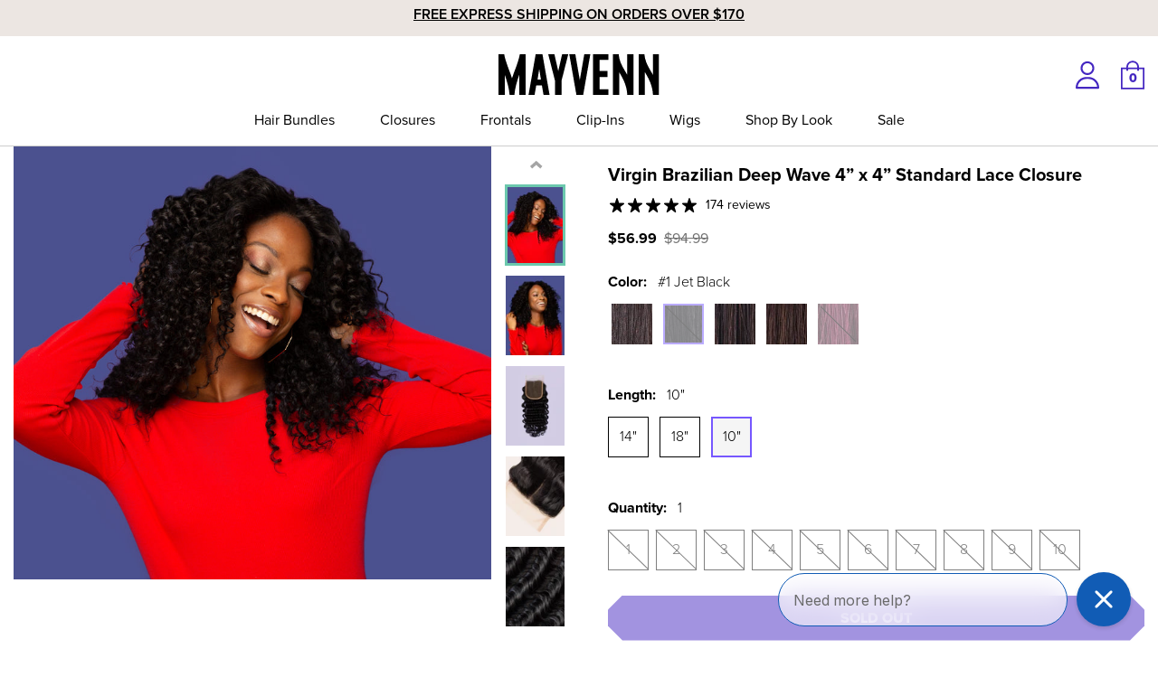

--- FILE ---
content_type: text/html; charset=utf-8
request_url: https://shop.mayvenn.com/collections/bundle-products/products/11-brazilian-deep-wave-lace-4x4-closures?variant=47215004516638
body_size: 55093
content:
<!doctype html>
<html class="no-js" lang="en">
  <head>
    <!-- Clarity tracking code -->
    <script type="text/javascript">
      (function (c, l, a, r, i, t, y) {
        c[a] =
          c[a] ||
          function () {
            (c[a].q = c[a].q || []).push(arguments);
          };
        t = l.createElement(r);
        t.async = 1;
        t.src = 'https://www.clarity.ms/tag/' + i;
        y = l.getElementsByTagName(r)[0];
        y.parentNode.insertBefore(t, y);
      })(window, document, 'clarity', 'script', 'nfkuqf5bu8');
    </script>
    <!-- Clarity tracking code -->
    
<script
  type="text/javascript"
>
  console.log('test');
  const trapFocusHandlers = {};
  class Utilities {
    /**
     * Gathers all focusable elements and returs Node Array
     *
     * @return {Node array} elements - Focusable elements
     */
    getFocusableElements(container) {
      return Array.from(
        container.querySelectorAll(
          ".filter__container, [type='button'], a[href], a[data-href], button:enabled, [tabindex]:not([tabindex^='-']), [draggable], area, input:not([type=hidden]):enabled, select:enabled, textarea:enabled, object, iframe"
        )
      );
    }

    /**
     * Attempts to focus an element, and if unsuccessful adds tabindex to the
     * element and focuses it. Tabindex is removed on element blur.
     *
     * @param {HTML Node} element - The element to be focused
     */
    forceFocus(element) {
      element.focus();

      let isFocused = false;
      if (element == document.activeElement) {
        isFocused = true;
      }
      if (isFocused == false) {
        element.setAttribute('tabindex', '0');
        setTimeout(function () {
          element.focus();
        }, 500);
      }
    }

    /**
     * Trap focus within container between first and last element
     *
     * @param {Node Array} elements - container to trap focus
     */
    trapFocus(container, elementToFocus = container) {
      var elements = this.getFocusableElements(container);
      var first = elements[0];
      var last = elements[elements.length - 1];

      this.removeTrapFocus();

      trapFocusHandlers.focusin = (event) => {
        if (event.target !== container && event.target !== last && event.target !== first) return;

        document.addEventListener('keydown', trapFocusHandlers.keydown);
      };

      trapFocusHandlers.focusout = function () {
        document.removeEventListener('keydown', trapFocusHandlers.keydown);
      };

      trapFocusHandlers.keydown = function (event) {
        if (event.code.toUpperCase() !== 'TAB') return; // If not TAB key
        // On the last focusable element and tab forward, focus the first element.
        if (event.target === last && !event.shiftKey) {
          event.preventDefault();
          first.focus();
        }

        //  On the first focusable element and tab backward, focus the last element.
        if ((event.target === container || event.target === first) && event.shiftKey) {
          event.preventDefault();
          last.focus();
        }
      };

      document.addEventListener('focusout', trapFocusHandlers.focusout);
      document.addEventListener('focusin', trapFocusHandlers.focusin);

      elementToFocus.focus();
    }

    /**
     * Release focus from focused elements
     *
     * @param {Node Array} elements - Release focus from these elements
     */
    removeTrapFocus(elementToFocus = null) {
      document.removeEventListener('focusin', trapFocusHandlers.focusin);
      document.removeEventListener('focusout', trapFocusHandlers.focusout);
      document.removeEventListener('keydown', trapFocusHandlers.keydown);

      if (elementToFocus) elementToFocus.focus();
    }

    /**
     * Limit the number of times a function is called within defined timeout
     *
     * @param {function} fn - function to execute
     * @param {integer} wait - Timeout to fire event
     */
    debounce(fn, wait) {
      let t;
      return (...args) => {
        clearTimeout(t);
        t = setTimeout(() => fn.apply(this, args), wait);
      };
    }

    /**
     * Return an object from an array of objects that matches the provided key and value
     *
     * @param {array} array - Array of objects
     * @param {string} key - Key to match the value against
     * @param {string} value - Value to get match of
     */
    findInstance(array, key, value) {
      // Return an object from an array of objects that matches the provided key and value
      for (let i = 0; i < array.length; i += 1) {
        if (array[i][key] === value) {
          return array[i];
        }
      }
      return null;
    }

    /**
     * Remove an object from an array of objects by matching the provided key and value
     *
     * @param {array} array - Array of objects
     * @param {string} key - Key to match the value against
     * @param {string} value - Value to get match of
     */
    removeInstance(array, key, value) {
      let i = array.length;
      while (i--) {
        if (array[i][key] === value) {
          array.splice(i, 1);
          break;
        }
      }
      return array;
    }

    /**
     * _.compact from lodash
     * Remove empty/false items from array
     * Source: https://github.com/lodash/lodash/blob/master/compact.js
     *
     * @param {array} array
     */
    compact(array) {
      let index = -1;
      const length = array == null ? 0 : array.length;
      let resIndex = 0;
      const result = [];

      while (++index < length) {
        const value = array[index];
        if (value) {
          result[resIndex++] = value;
        }
      }
      return result;
    }

    /**
     * Remove duplicates from an array of objects
     * @param arr - Array of objects
     * @param prop - Property of each object to compare
     * @returns {Array}
     */
    removeDuplicates(arr, key = 'id') {
      const map = new Map();
      // eslint-disable-next-line array-callback-return
      arr.map((el) => {
        if (!map.has(el[key])) {
          map.set(el[key], el);
        }
      });
      return [...map.values()];
    }

    /**
     * Format date
     * @param  {string}
     * @return {String} value - formatted value
     */
    formatDate(value) {
      let date = new Date(value);
      let ye = new Intl.DateTimeFormat('en', { year: 'numeric' }).format(date);
      let mo = new Intl.DateTimeFormat('en', { month: 'short' }).format(date);
      let da = new Intl.DateTimeFormat('en', { day: '2-digit' }).format(date);
      return `${mo} ${da} ${ye}`;
    }

    /**
     * Converts a string as handle
     *
     * @param {*} str - String to check
     * @returns {*} - Returns the resolved string
     */
    handleize(str) {
      str = str
        .toLowerCase()
        .replace(/[^\w\u00C0-\u024f]+/g, '-')
        .replace(/^-+|-+$/g, '');
      return str;
    }

    /**
     * Converts a handle to readable friendly format
     *
     * @param {*} str - String to check
     * @returns {*} - Returns the resolved string
     */
    unhandleize(str) {
      str = str.replace(/-/g, ' ');
      str = this._toCamelCase(str);
      return str;
    }

    /**
     * Pre-loads an image in memory and uses the browsers cache to store it until needed.
     *
     * @param {Array} images - A list of image urls
     * @param {String} size - A shopify image size attribute
     */

    preload(images, size) {
      if (typeof images === 'string') {
        images = [images];
      }

      for (let i = 0; i < images.length; i += 1) {
        const image = images[i];
        this.loadImage(this.getSizedImageUrl(image, size));
      }
    }

    /**
     * Loads and caches an image in the browsers cache.
     * @param {string} path - An image url
     */
    loadImage(path) {
      new Image().src = path;
    }

    /**
     * Adds a Shopify size attribute to a URL
     *
     * @param {string} src
     * @param {string} size
     * @returns {*}
     */
    getSizedImageUrl(src, size) {
      let match;

      if (src === null) {
        return;
      }

      if (typeof src === 'object') {
        src = src.src;
      }

      if (size === 'master') {
        src = this.removeProtocol(src);
      }

      if (src) {
        match = src.match(/\.(jpg|jpeg|gif|png|bmp|bitmap|tiff|tif)(\?v=\d+)?$/i);
      }

      if (match) {
        const prefix = src.split(match[0]);
        const suffix = match[0];

        src = this.removeProtocol(`${prefix[0]}_${size}${suffix}`);
      }
      return src;
    }

    removeProtocol(path) {
      return path.replace(/http(s)?:/, '');
    }

    setCookie(c_name, value, exdays) {
      // set cookies
      let exdate = new Date();
      exdate.setDate(exdate.getDate() + exdays);
      let c_value = escape(value) + (exdays == null ? '' : '; expires=' + exdate.toUTCString() + '; path=/');
      document.cookie = c_name + '=' + c_value;

      return document.cookie;
    }

    getCookie(c_name) {
      // get cookies
      let i,
        x,
        y,
        ARRcookies = document.cookie.split(';');
      for (i = 0; i < ARRcookies.length; i++) {
        x = ARRcookies[i].substr(0, ARRcookies[i].indexOf('='));
        y = ARRcookies[i].substr(ARRcookies[i].indexOf('=') + 1);
        x = x.replace(/^\s+|\s+$/g, '');
        if (x == c_name) {
          return unescape(y);
        }
      }
    }

    removeCookie(c_name) {
      // remove cookie
      document.cookie = c_name + '=;max-age=0';

      return document.cookie;
    }

    /**
     * Build URL based on following parameters
     * @param {*} url
     * @param {*} paramName
     * @param {*} paramValue
     */
    replaceUrlParam(url, paramName, paramValue) {
      let pattern = new RegExp('(\\?|\\&)(' + paramName + '=).*?(&|$)');
      let newUrl = url;
      if (url.search(pattern) >= 0) {
        newUrl = url.replace(pattern, '$1$2' + paramValue + '$3');
      } else {
        newUrl = newUrl + (newUrl.indexOf('?') > 0 ? '&' : '?') + paramName + '=' + paramValue;
      }
      return newUrl;
    }

    /**
     * local storage handling code
     * @param {*} key
     * @param {*} value
     * @returns
     */
    setLocalStorage(key, value) {
      window.localStorage.setItem(key, value);

      return window.localStorage;
    }

    /**
     * Get Local Storage value based on key
     * @param {*} key
     */
    getLocalStorage(key) {
      return window.localStorage.getItem(key);
    }

    /**
     * Remove Local Storage value based on key
     * @param {*} key
     */
    removeFromLocalStorage(key) {
      window.localStorage.removeItem(key);
      return window.localStorage;
    }

    /**
     * session storage handling code
     * @param {*} key
     * @param {*} value
     */
    setSessionStorage(key, value) {
      window.sessionStorage.setItem(key, value);

      return window.sessionStorage;
    }

    /**
     * Get Session Storage value based on key
     * @param {*} key
     */
    getSessionStorage(key) {
      return window.sessionStorage.getItem(key);
    }

    /**
     * Remove session storage based on key
     * @param {*} key
     * @returns
     */
    removeFromSessionStorage(key) {
      window.sessionStorage.removeItem(key);
      return window.sessionStorage;
    }

    /**
     * Get URL parameter
     */
    getUrlParameter(name) {
      name = name.replace(/[\[]/, '\\[').replace(/[\]]/, '\\]');
      const regex = new RegExp(`[\\?&]${name}=([^&#]*)`);
      const results = regex.exec(location.search);
      return results === null ? '' : decodeURIComponent(results[1].replace(/\+/g, ' '));
    }

    /**
     * Vibrate mobile device
     */
    vibrateDevice() {
      // check for vibration support
      const vibrationEnabled =
        navigator.vibrate || navigator.webkitVibrate || navigator.mozVibrate || navigator.msVibrate;
      if (vibrationEnabled) {
        navigator.vibrate(100);
      }
    }

    /**
     * ajax call using javascript
     */
    _XMLHttpRequest(method, URL, data, callback) {
      let newDataRequest = new XMLHttpRequest();
      newDataRequest.open(method, URL, true);
      newDataRequest.setRequestHeader('Accept', 'application/json');
      newDataRequest.setRequestHeader('Content-Type', 'application/json');
      newDataRequest.onload = function () {
        callback(newDataRequest.status, this.response);
      };
      if (method == 'GET') {
        newDataRequest.send();
      } else {
        newDataRequest.send(JSON.stringify(data));
      }
    }

    /**
     * manage history
     */
    goBack() {
      // Previous page
      return window.history.back();
    }

    goForward() {
      // Forward page
      return window.history.forward();
    }

    /**
     * Push History State
     * @param {String} state
     * @param {String} title
     * @param {String} url
     */
    pushHistoryState(state, title, url) {
      return window.history.pushState(state, title, url);
    }

    /**
     * Replace History State
     * @param {String} state
     * @param {String} title
     * @param {String} url
     */
    replaceHistoryState(state, url) {
      return window.history.replaceState(state, '', url);
    }

    /**
     * Get swatch hex color code or image url
     *
     * @param {string} colorName
     * @returns {string} background style hex code
     */
    getSwatchStyle(colorName) {
      const swatchElement = document.querySelector('[data-swatches-colorlist-json]');
      if (!swatchElement) return false;

      const swatchText = swatchElement.innerText.trim();
      if (!swatchText) return false;

      let swatchesColorList;
      try {
        swatchesColorList = JSON.parse(swatchText);
      } catch (e) {
        console.warn('Failed to parse swatch color list JSON:', e);
        return false;
      }

      let handleizedSwatches={};

      for (const colorName in swatchesColorList) {
        const handleizedName = colorName.toLowerCase();
        handleizedSwatches[handleizedName] = swatchesColorList[colorName];
      }

      const swatch = handleizedSwatches[colorName];
      let swatchStyle;
      if (typeof swatch !== 'undefined') {
        if (swatch.match(/\.(jpeg|jpg|png|gif|webp)/g) != null) {
          swatchStyle = `background-image: url(${swatch}&width=100)`;
        } else {
          swatchStyle = `background-color: ${swatch}`;
        }
        return swatchStyle;
      }
      return false;
    }

    /**
     * Truncates a given string
     *
     * @param {String} value - Value to check
     * @param {Number} count - Count number of words
     * @returns {*} - Returns the resolved value
     */
    truncate(value, count) {
      const strippedString = value.trim();
      const array = strippedString.split(' ');
      value = array.splice(0, count).join(' ');
      if (array.length > count) {
        value += '...';
      }
      return value;
    }

    /**
     * Cross browser resize event
     */
    triggerResize() {
      if (navigator.userAgent.indexOf('MSIE') !== -1 || navigator.appVersion.indexOf('Trident/') > 0) {
        const evt = document.createEvent('UIEvents');
        evt.initUIEvent('resize', true, false, window, 0);
        window.dispatchEvent(evt);
      } else {
        window.dispatchEvent(new Event('resize'));
      }
    }

    /**
     * detect if the device is touch based
     */

    is_touch_enabled() {
      return 'ontouchstart' in window || navigator.maxTouchPoints > 0 || navigator.msMaxTouchPoints > 0;
    }

    /**
     * Toggle animation for element
     */
    toggleElement(container, activity) {
      let contentBlock = container.querySelector('[data-type="content"]') || container.querySelector('.toggle-content');
      if (!contentBlock) return;

      let contentBlockHeight = Utility._getHeightofHiddenEle(contentBlock);
      if (activity == 'open') {
        [contentBlock, container].forEach((ele) => ele.classList.add('open'));
        contentBlock.style.height = contentBlockHeight + 'px';
        setTimeout(() => {
          contentBlock.style.height = '';
        }, 200);
      } else {
        contentBlock.style.height = contentBlockHeight + 'px';
        setTimeout(function () {
          contentBlock.style.height = '0';
        }, 1);
        setTimeout(() => {
          [contentBlock, container].forEach((ele) => ele.classList.remove('open'));
        }, 200);
      }
    }

    async toggleAccordionElement(container, activity) {
      let contentBlock = container.querySelector('[data-type="content"]') || container.querySelector('.toggle-content');
      if (!contentBlock) return;
      let contentBlockHeight = contentBlock?.querySelector('[data-content]') || contentBlock;
      contentBlockHeight = contentBlock.querySelector('.accordion-bg')?.offsetHeight || Utility._getHeightofHiddenEle(contentBlock);
      
      if(window.globalVariables.isRefresh && window.globalVariables.template == 'product'){
        await new Promise((resolve) => setTimeout(resolve, 1000));
        contentBlockHeight = contentBlock.querySelector('.accordion-bg')?.offsetHeight;
        window.globalVariables.isRefresh=false;
      }
      if (contentBlock.querySelector('[data-content]') != null) {
        contentBlockHeight = contentBlock?.querySelector('[data-content]').offsetHeight + 15;
      }
      if (activity == 'open') {
        [contentBlock, container].forEach((ele) => ele.classList.add('open'));
        contentBlock.style.height = contentBlockHeight + 'px';
      } else {
        contentBlock.style.height = '0';
        [contentBlock, container].forEach((ele) => ele.classList.remove('open'));
      }
    }

    /**
     * Fade Effect
     */
    fadeEffect(elem, action) {
      if (action == 'fadeIn') {
        let newValue = 0;
        elem.style.display = 'block';
        elem.style.opacity = 0;
        const fadeInInterval = setInterval(function () {
          if (newValue < 1) {
            newValue += 0.01;
          } else if (newValue === 1) {
            clearInterval(fadeInInterval);
          }
          elem.style.opacity = newValue;
        }, 10);
      } else if (action == 'fadeOut') {
        let newValue = 1;
        elem.style.opacity = 1;
        const fadeOutInterval = setInterval(function () {
          if (newValue > 0) {
            newValue -= 0.01;
          } else if (newValue < 0) {
            elem.style.opacity = 0;
            elem.style.display = 'none';
            clearInterval(fadeOutInterval);
          }
          elem.style.opacity = newValue;
        }, 10);
      }
    }

    /**
     * detect when an object enters a viewport
     */

    in_Viewport(element) {
      const rect = element.getBoundingClientRect();
      return (
        rect.top >= 0 &&
        rect.left >= 0 &&
        rect.bottom <= (window.innerHeight || document.documentElement.clientHeight) &&
        rect.right <= (window.innerWidth || document.documentElement.clientWidth)
      );
    }

    /**
     * returns Height of Hidden element
     */
    _getHeightofHiddenEle(element) {
      let height = element.offsetHeight;
      element.classList.add('calculating--height');
      height = element.scrollHeight;
      element.classList.remove('calculating--height');

      return height;
    }

    /**
     * load fonts when needed
     */

    loadFont(name, url, callback) {
      const Font = new FontFace(name, 'url(' + url + ')');
      Font.load()
        .then(function (loadedFont) {
          document.fonts.add(loadedFont);
          callback();
        })
        .catch(function (error) {
          console.log('Failed to load font: ' + error);
        });
    }

    /**
     * Check Device Type
     */
    deviceType() {
      if (window.innerWidth < 768) {
        return 'Mobile';
      } else if (window.innerWidth < 991) {
        return 'Tablet';
      } else {
        return 'Desktop';
      }
    }

    /**
     * Email Validation
     * @param {*} email
     */
    validateEmail(email) {
      return email.match(
        /^(([^<>()[\]\\.,;:\s@\"]+(\.[^<>()[\]\\.,;:\s@\"]+)*)|(\".+\"))@((\[[0-9]{1,3}\.[0-9]{1,3}\.[0-9]{1,3}\.[0-9]{1,3}\])|(([a-zA-Z\-0-9]+\.)+[a-zA-Z]{2,}))$/
      );
    }

    _getPositionOfEle = (ele) => {
      var boundingRect = ele.getBoundingClientRect();
      var visibleHeight = Math.max(0, boundingRect.bottom);
      return visibleHeight;
    };

  }
  var Utility = new Utilities();
</script>



    
    
        
            <script type="text/javascript">
                window.observerSpeed = new MutationObserver((elements) => {
                    elements.forEach(({ addedNodes: nodes }) => {
                        nodes.forEach((e) => {
                            if(e.nodeType == 1 && e.tagName == 'SCRIPT'){
                                if((e.className == 'analytics' || e.className == 'boomerang') || e.innerText.includes("webPixelsManager") || e.innerText.includes('new Shopify.PreviewBarInjector')){
                                    e.setAttribute('type', 'text/lazyload')
                                }else if(e.innerHTML && e.innerHTML.includes("asyncLoad")){
                                    // e.innerHTML = e.innerHTML.replace("if(window.attachEvent)", "document.addEventListener('asyncLazyLoad',function(event){asyncLoad();});if(window.attachEvent)").replaceAll(", asyncLoad", ", function(){}");
                                }else if(e.src.includes("assets/storefront/load_feature") || e.src.includes("storefront/bars/preview_bar_injector") || e.src.includes("cdn.shopify.com/extensions")){
                                    e.setAttribute("data-src", e.src);
                                    e.removeAttribute("src");
                                }
                            };
                        });
                    });
                });
                observerSpeed.observe(document.head, { childList: !0, subtree: !0 });
                (() => {
                    var e = class extends HTMLElement {
                        constructor() {
                            super();
                            this._shadowRoot = this.attachShadow({ mode: "open" });
                            this._shadowRoot.innerHTML = '<style>:host img { pointer-events: none; position: absolute; top: 0; left: 0; width: 99vw; height: 99vh; max-width: 99vw; max-height: 99vh;</style><img id="page_performance" alt="performance-optimization"/>';
                        }
                        connectedCallback() {
                            this._fullImageEl = this._shadowRoot.querySelector("#page_performance");
                            this._fullImageEl.src = "data:image/svg+xml,%3Csvg xmlns='http://www.w3.org/2000/svg' viewBox='0 0 1000 1000'%3E%3C/svg%3E";
                        }
                    };
                    customElements.define("performance-optimization", e);
                })();
                document.head.insertAdjacentHTML("afterend", `<performance-optimization></performance-optimization>`);        
            </script>    
        
    

    <meta charset="utf-8">
    <meta http-equiv="X-UA-Compatible" content="IE=edge">
    <meta name="viewport" content="width=device-width, minimum-scale=1.0, maximum-scale=1.0, user-scalable=no">
    <meta name="theme-color" content="#4427c1">
    <link rel="canonical" href="https://shop.mayvenn.com/products/11-brazilian-deep-wave-lace-4x4-closures"><link rel="icon" type="image/png" href="//shop.mayvenn.com/cdn/shop/files/favicon-32.png?crop=center&height=32&v=1691063212&width=32"><title>Brazilian Deep Wave 4” x 4” Standard Lace Closure | Mayvenn</title>

    
      <meta name="description" content="Machine-wefted and backed by our 30 Day Guarantee, Brazilian Deep Wave 4” x 4” Standard Lace Closures are the best quality closures on the market and ship free">
    

    

<meta property="og:site_name" content="Mayvenn">
<meta property="og:url" content="https://shop.mayvenn.com/products/11-brazilian-deep-wave-lace-4x4-closures">
<meta property="og:title" content="Brazilian Deep Wave 4” x 4” Standard Lace Closure | Mayvenn">
<meta property="og:type" content="product">
<meta property="og:description" content="Machine-wefted and backed by our 30 Day Guarantee, Brazilian Deep Wave 4” x 4” Standard Lace Closures are the best quality closures on the market and ship free"><meta property="og:image" content="http://shop.mayvenn.com/cdn/shop/files/MYVN349_BC__TreshonLyniece_Photo_soundOff_overlayOff_idTightCurlsShoulderLengthHairBrownShirt_Custom.png?v=1752793728">
  <meta property="og:image:secure_url" content="https://shop.mayvenn.com/cdn/shop/files/MYVN349_BC__TreshonLyniece_Photo_soundOff_overlayOff_idTightCurlsShoulderLengthHairBrownShirt_Custom.png?v=1752793728">
  <meta property="og:image:width" content="1505">
  <meta property="og:image:height" content="1891">
<meta property="og:price:amount" content="49.99">
  <meta property="og:price:currency" content="USD"><meta name="twitter:site" content="@MayvennHair"><meta name="twitter:card" content="summary_large_image">
<meta name="twitter:title" content="Brazilian Deep Wave 4” x 4” Standard Lace Closure | Mayvenn">
<meta name="twitter:description" content="Machine-wefted and backed by our 30 Day Guarantee, Brazilian Deep Wave 4” x 4” Standard Lace Closures are the best quality closures on the market and ship free">
<link rel="preconnect" href="https://cdn.shopify.com" crossorigin>
<link rel="preconnect" href="https://monorail-edge.shopifysvc.com" crossorigin>
<link rel="preconnect" href="https://cdnjs.cloudflare.com/" crossorigin>


<link rel="preconnect" href="https://use.typekit.net/hrk7rze.css" crossorigin>


<link href="//shop.mayvenn.com/cdn/shop/t/49/assets/Canela-Regular.woff2?v=163357507586633150781703194534" as="font" type="font/woff2" crossorigin="anonymous" rel="preload">
<link href="//shop.mayvenn.com/cdn/shop/t/49/assets/Canela-Regular.woff?v=139530835125372046031703194533" as="font" type="font/woff" crossorigin="anonymous" rel="preload">
<link href="//shop.mayvenn.com/cdn/shop/t/49/assets/Canela-Bold.woff2?v=5491054154826357661703194535" as="font" type="font/woff2" crossorigin="anonymous" rel="preload">
<link href="//shop.mayvenn.com/cdn/shop/t/49/assets/Canela-Bold.woff?v=78461128030806659761703194534" as="font" type="font/woff" crossorigin="anonymous" rel="preload">


    <link rel="preload" as="image" href="//shop.mayvenn.com/cdn/shop/files/unnamed_ad7274d7-89c0-46e6-b7e8-fae905c17966.png?v=1752793728">
  
<style data-shopify>

    @import url("https://use.typekit.net/hrk7rze.css");

    @font-face {
        font-family: 'Canela';
        src: url('//shop.mayvenn.com/cdn/shop/t/49/assets/Canela-Bold.woff2?v=5491054154826357661703194535') format('woff2'),
            url('//shop.mayvenn.com/cdn/shop/t/49/assets/Canela-Bold.woff?v=78461128030806659761703194534') format('woff');
        font-weight: bold;
        font-style: normal;
        font-display: swap;
    }

    @font-face {
        font-family: 'Canela';
        src: url('//shop.mayvenn.com/cdn/shop/t/49/assets/Canela-Regular.woff2?v=163357507586633150781703194534') format('woff2'),
            url('//shop.mayvenn.com/cdn/shop/t/49/assets/Canela-Regular.woff?v=139530835125372046031703194533') format('woff');
        font-weight: normal;
        font-style: normal;
        font-display: swap;
    }

    :root {

        --bs-font-family-base: proxima-nova;
        --bs-base-font-style: normal;
        --bs-font-weight-base: 400;
        --bs-font-size-base: 16px;
        --bs-line-height-base: 1.5;
        --bs-letter-spacing-base: 0;

        --bs-font-family-secondary: Canela;

        --bs-font-family-heading: proxima-nova;
        --bs-heading-style: normal;
        --bs-headings-font-weight: 400;
        --bs-line-height-heading: 1.3;


        --bs-font-size-xs:11px;
        --bs-font-size-sm:12px;
        --bs-font-size-md:13px;
        --bs-font-size-lg:14px;
        --bs-font-size-xl:15px;
        --bs-font-size-xxl:16px;

        --bs-h1-font-size:56px;
        --bs-h2-font-size:36px;
        --bs-h3-font-size:30px;
        --bs-h4-font-size:24px;
        --bs-h5-font-size:20px;
        --bs-h6-font-size:18px;

        --bs-h1-font-size-md:36px;
        --bs-h2-font-size-md:33px;
        --bs-h3-font-size-md:27px;
        --bs-h4-font-size-md:20px;
        --bs-h5-font-size-md:18px;
        --bs-h6-font-size-md:17px;

        --bs-h1-font-size-sm:29px;
        --bs-h2-font-size-sm:30px;
        --bs-h3-font-size-sm:22px;
        --bs-h4-font-size-sm:20px;
        --bs-h5-font-size-sm:17px;
        --bs-h6-font-size-sm:16px;

        --bs-font-family-button: proxima-nova;
        --bs-font-weight-button: 900;
        --bs-font-size-button: 16px;
        --bs-line-height-button: 1;
        --bs-letter-spacing: 0;
        --bs-border-width-button: 1px;
        --bs-border-radius-button: 0px;
        --bs-x-padding-button: 40px;
        --bs-y-padding-button: 16px;

        --bs-x-padding-button-sm: 30px;
        --bs-y-padding-button-sm: 14px;
        --bs-font-size-button-sm: 14px;

        --bs-x-padding-button-lg: 45px;
        --bs-y-padding-button-lg: 18px;
        --bs-font-size-button-lg: 18px;


        --bs-font-family-input: proxima-nova;
        --bs-font-weight-input: 500;
        --bs-font-size-input: 16px;
        --bs-line-height-input: 1.125;
        --bs-border-width-input: 1px;
        --bs-border-radius-input: 5px;
        --bs-x-padding-input: 20px;
        --bs-y-padding-input: 16px;
        --bs-input-text-color: #000000;
        --bs-input-ph-text-color: #000000;
        --bs-input-border-color: #cccccc;
        --bs-input-bg-color: #ffffff; 
        --bs-input-focus-border-color: ;
        --bs-input-floating-label-size:11px;

        --bs-font-size-input-sm: 14px;
        --bs-x-padding-input-sm: 15px;
        --bs-y-padding-input-sm: 14px;

        --bs-font-size-input-lg: 18px;
        --bs-x-padding-input-lg: 20px;
        --bs-y-padding-input-lg: 18px;


        --bs-txt-color-btn-primary: #ffffff;
        --bs-bg-color-btn-primary: #4427c1;
        --bs-bg-hover-color-btn-primary: #4427c1;

        --bs-shadow: 0 0.5rem 1rem rgba(0, 0, 0, 0.15);
        --bs-shadow-sm: 0 0.125rem 0.25rem rgba(0, 0, 0, 0.075);
        --bs-shadow-lg: 0 1rem 3rem rgba(0, 0, 0, 0.175);


        --bs-container-width: 1440px;
        --bs-container-padding: 15px;


        --bs-body-bg: #ffffff;
        --bs-body-color: #000000;
        --bs-heading-color: #000000;
        --bs-link-color: #000000;
        --bs-link-hover-color: #4427c1;
        --bs-color-border: #cccccc;

        --bs-color-primary: #4427c1;
        --bs-color-secondary: #ece6e2;
        --bs-color-purple: #dedbe5;

        --bs-color-white: #ffffff;
        --bs-color-gray-100: #eeefef;
        --bs-color-gray-200: #C6C6C6;
        --bs-color-gray-300: #AAAAAA;
        --bs-color-gray-400: #8D8D8D;
        --bs-color-gray-500: #8D8D8D;
        --bs-color-gray-600: #717171;
        --bs-color-gray-700: #555555;
        --bs-color-gray-800: #383838;
        --bs-color-gray-900: #1C1C1C;
        --bs-color-black: #000000;


        --bs-color-success: #198754;
        --bs-color-warning: #ffc107;
        --bs-color-danger: #dc3545;
        --bs-color-info: #17a2b8;

        --curve: 16px;
        --curve-sm: 14px;
        --curve-lg: 18px;
    }

    *,
    *::before,
    *::after {
        box-sizing: inherit;
    }

    html {
        box-sizing: border-box;
        font-size: 62.5%;
        height: 100%;
    }

    body {
        margin: 0;
        font-family: var(--bs-font-family-base);
        font-size: var(--bs-font-size-base);
        font-weight: var(--bs-font-weight-base);
        line-height: var(--bs-line-height-base);
        font-style: var(--bs-base-font-style);
        color: var(--bs-body-color);
        background-color: var(--bs-body-bg);
        letter-spacing:var(--bs-letter-spacing-base);
    }
    
</style>
<link href="//shop.mayvenn.com/cdn/shop/t/49/assets/global.css?v=20095150638743453851703194534" rel="stylesheet" type="text/css">


<link href="//shop.mayvenn.com/cdn/shop/t/49/assets/swiper-bundle.min.css?v=37722047787106910301703194534" rel="stylesheet" type="text/css">





<link href="//shop.mayvenn.com/cdn/shop/t/49/assets/template-product.css?v=36759881982503832401737761454" rel="stylesheet" type="text/css">
<!-- TikTok Pixel Code -->
<script>
    !function(e,t,n,s,u,a){e.twq||(s=e.twq=function(){s.exe?s.exe.apply(s,arguments):
    s.queue.push(arguments);},s.version='1.1',s.queue=[],u=t.createElement(n),
    u.async=!0,u.dataset.src="https://analytics.tiktok.com/i18n/pixel/sdk.js",a=t.getElementsByTagName(n)[0],
    a.parentNode.insertBefore(u,a))}(window,document,'script');
    twq('init','FS12VRC77U840VN8TFG');
    twq('track','PageView');
</script>
<!-- End TikTok Pixel Code -->
<!-- Chameleon Tracking -->
<script>
function loadChameleonSegment(e,t){!function(){var n="analytics",a=window[n]=window[n]||[];if(!a.initialize){if(a.invoked)window.console&&console.error&&console.error("Segment snippet included twice.");else{a.invoked=!0,a.methods=["trackSubmit","trackClick","trackLink","trackForm","pageview","identify","reset","group","track","ready","alias","debug","page","screen","once","off","on","addSourceMiddleware","addIntegrationMiddleware","setAnonymousId","addDestinationMiddleware","register"],a.factory=function(e){return function(){if(window[n].initialized)return window[n][e].apply(window[n],arguments);var t=Array.prototype.slice.call(arguments);if(["track","screen","alias","group","page","identify"].indexOf(e)>-1){var r=document.querySelector("link[rel='canonical']");t.push({__t:"bpc",c:r&&r.getAttribute("href")||void 0,p:location.pathname,u:location.href,s:location.search,t:document.title,r:document.referrer})}return t.unshift(e),a.push(t),a}};for(var r,o=0;o<a.methods.length;o++){var i=a.methods[o];a[i]=a.factory(i)}a.load=function(e,t){var r=document.createElement("script");r.type="text/javascript",r.async=!0,r.setAttribute("data-global-segment-analytics-key",n),r.src="https://cdn.segment.com/analytics.js/v1/"+e+"/analytics.min.js";var o=document.getElementsByTagName("script")[0];o.parentNode.insertBefore(r,o),a._loadOptions=t},a._writeKey="u7KkpsRDavGMDmUXfiG280aXnyuYgdDn",a.SNIPPET_VERSION="5.2.0",a.load("u7KkpsRDavGMDmUXfiG280aXnyuYgdDn"),(r=new URLSearchParams(window.location.search).get("anon"))&&a.setAnonymousId(r),a.page(null,null,{chameleon_ref:e,chameleon_keyword:t})}}}(),document.addEventListener("click",function(e){let t=e.target;for(;null!=t;)"Add to cart"===t.getAttribute("aria-label")&&analytics.track("Add To Cart"),t=t.parentElement})}function setCookie(e,t,n){var a=new Date;a.setTime(a.getTime()+864e5*n);var r="expires="+a.toGMTString();document.cookie=e+"="+t+";"+r+";path=/"}function getCookie(e){for(var t=e+"=",n=document.cookie.split(";"),a=0;a<n.length;a++){for(var r=n[a];" "===r.charAt(0);)r=r.substring(1,r.length);if(0===r.indexOf(t))return r.substring(t.length,r.length)}return null}document.addEventListener("DOMContentLoaded",function(){let e=getCookie("chameleon_ref"),t=getCookie("chameleon_keyword");if(e&&t)console.log("[CHAMELEON] Load from previous parameters"),loadChameleonSegment(e,t);else{let n=new URLSearchParams(window.location.search),a=n.get("chameleon_ref"),r=n.get("chameleon_keyword");a&&r?(console.log("[CHAMELEON] Load from current parameters"),setCookie("chameleon_ref",a,365),setCookie("chameleon_keyword",r,365),loadChameleonSegment(a,r)):console.log("[CHAMELEON] No load necessary")}});
</script>
<!-- End Chameleon Tracking -->

    
    

    
    
    
    
    <script>window.performance && window.performance.mark && window.performance.mark('shopify.content_for_header.start');</script><meta name="google-site-verification" content="3jJL2nhZbDO8p5CIRmz-rg5E5JY5zQlCG1LMgw85SM8">
<meta id="shopify-digital-wallet" name="shopify-digital-wallet" content="/77033275678/digital_wallets/dialog">
<meta name="shopify-checkout-api-token" content="fd87aa6e52c3307c29a449e9a1a351ca">
<meta id="in-context-paypal-metadata" data-shop-id="77033275678" data-venmo-supported="false" data-environment="production" data-locale="en_US" data-paypal-v4="true" data-currency="USD">
<link rel="alternate" type="application/json+oembed" href="https://shop.mayvenn.com/products/11-brazilian-deep-wave-lace-4x4-closures.oembed">
<script async="async" src="/checkouts/internal/preloads.js?locale=en-US"></script>
<link rel="preconnect" href="https://shop.app" crossorigin="anonymous">
<script async="async" src="https://shop.app/checkouts/internal/preloads.js?locale=en-US&shop_id=77033275678" crossorigin="anonymous"></script>
<script id="apple-pay-shop-capabilities" type="application/json">{"shopId":77033275678,"countryCode":"US","currencyCode":"USD","merchantCapabilities":["supports3DS"],"merchantId":"gid:\/\/shopify\/Shop\/77033275678","merchantName":"Mayvenn","requiredBillingContactFields":["postalAddress","email","phone"],"requiredShippingContactFields":["postalAddress","email","phone"],"shippingType":"shipping","supportedNetworks":["visa","masterCard","amex","discover","elo","jcb"],"total":{"type":"pending","label":"Mayvenn","amount":"1.00"},"shopifyPaymentsEnabled":true,"supportsSubscriptions":true}</script>
<script id="shopify-features" type="application/json">{"accessToken":"fd87aa6e52c3307c29a449e9a1a351ca","betas":["rich-media-storefront-analytics"],"domain":"shop.mayvenn.com","predictiveSearch":true,"shopId":77033275678,"locale":"en"}</script>
<script>var Shopify = Shopify || {};
Shopify.shop = "0e374d.myshopify.com";
Shopify.locale = "en";
Shopify.currency = {"active":"USD","rate":"1.0"};
Shopify.country = "US";
Shopify.theme = {"name":"shopify-theme\/main","id":163322069278,"schema_name":"Fluid Framework","schema_version":"2.0.0","theme_store_id":null,"role":"main"};
Shopify.theme.handle = "null";
Shopify.theme.style = {"id":null,"handle":null};
Shopify.cdnHost = "shop.mayvenn.com/cdn";
Shopify.routes = Shopify.routes || {};
Shopify.routes.root = "/";</script>
<script type="module">!function(o){(o.Shopify=o.Shopify||{}).modules=!0}(window);</script>
<script>!function(o){function n(){var o=[];function n(){o.push(Array.prototype.slice.apply(arguments))}return n.q=o,n}var t=o.Shopify=o.Shopify||{};t.loadFeatures=n(),t.autoloadFeatures=n()}(window);</script>
<script>
  window.ShopifyPay = window.ShopifyPay || {};
  window.ShopifyPay.apiHost = "shop.app\/pay";
  window.ShopifyPay.redirectState = null;
</script>
<script id="shop-js-analytics" type="application/json">{"pageType":"product"}</script>
<script defer="defer" async type="module" src="//shop.mayvenn.com/cdn/shopifycloud/shop-js/modules/v2/client.init-shop-cart-sync_BApSsMSl.en.esm.js"></script>
<script defer="defer" async type="module" src="//shop.mayvenn.com/cdn/shopifycloud/shop-js/modules/v2/chunk.common_CBoos6YZ.esm.js"></script>
<script type="module">
  await import("//shop.mayvenn.com/cdn/shopifycloud/shop-js/modules/v2/client.init-shop-cart-sync_BApSsMSl.en.esm.js");
await import("//shop.mayvenn.com/cdn/shopifycloud/shop-js/modules/v2/chunk.common_CBoos6YZ.esm.js");

  window.Shopify.SignInWithShop?.initShopCartSync?.({"fedCMEnabled":true,"windoidEnabled":true});

</script>
<script defer="defer" async type="module" src="//shop.mayvenn.com/cdn/shopifycloud/shop-js/modules/v2/client.payment-terms_BHOWV7U_.en.esm.js"></script>
<script defer="defer" async type="module" src="//shop.mayvenn.com/cdn/shopifycloud/shop-js/modules/v2/chunk.common_CBoos6YZ.esm.js"></script>
<script defer="defer" async type="module" src="//shop.mayvenn.com/cdn/shopifycloud/shop-js/modules/v2/chunk.modal_Bu1hFZFC.esm.js"></script>
<script type="module">
  await import("//shop.mayvenn.com/cdn/shopifycloud/shop-js/modules/v2/client.payment-terms_BHOWV7U_.en.esm.js");
await import("//shop.mayvenn.com/cdn/shopifycloud/shop-js/modules/v2/chunk.common_CBoos6YZ.esm.js");
await import("//shop.mayvenn.com/cdn/shopifycloud/shop-js/modules/v2/chunk.modal_Bu1hFZFC.esm.js");

  
</script>
<script>
  window.Shopify = window.Shopify || {};
  if (!window.Shopify.featureAssets) window.Shopify.featureAssets = {};
  window.Shopify.featureAssets['shop-js'] = {"shop-cart-sync":["modules/v2/client.shop-cart-sync_DJczDl9f.en.esm.js","modules/v2/chunk.common_CBoos6YZ.esm.js"],"init-fed-cm":["modules/v2/client.init-fed-cm_BzwGC0Wi.en.esm.js","modules/v2/chunk.common_CBoos6YZ.esm.js"],"init-windoid":["modules/v2/client.init-windoid_BS26ThXS.en.esm.js","modules/v2/chunk.common_CBoos6YZ.esm.js"],"init-shop-email-lookup-coordinator":["modules/v2/client.init-shop-email-lookup-coordinator_DFwWcvrS.en.esm.js","modules/v2/chunk.common_CBoos6YZ.esm.js"],"shop-cash-offers":["modules/v2/client.shop-cash-offers_DthCPNIO.en.esm.js","modules/v2/chunk.common_CBoos6YZ.esm.js","modules/v2/chunk.modal_Bu1hFZFC.esm.js"],"shop-button":["modules/v2/client.shop-button_D_JX508o.en.esm.js","modules/v2/chunk.common_CBoos6YZ.esm.js"],"shop-toast-manager":["modules/v2/client.shop-toast-manager_tEhgP2F9.en.esm.js","modules/v2/chunk.common_CBoos6YZ.esm.js"],"avatar":["modules/v2/client.avatar_BTnouDA3.en.esm.js"],"pay-button":["modules/v2/client.pay-button_BuNmcIr_.en.esm.js","modules/v2/chunk.common_CBoos6YZ.esm.js"],"init-shop-cart-sync":["modules/v2/client.init-shop-cart-sync_BApSsMSl.en.esm.js","modules/v2/chunk.common_CBoos6YZ.esm.js"],"shop-login-button":["modules/v2/client.shop-login-button_DwLgFT0K.en.esm.js","modules/v2/chunk.common_CBoos6YZ.esm.js","modules/v2/chunk.modal_Bu1hFZFC.esm.js"],"init-customer-accounts-sign-up":["modules/v2/client.init-customer-accounts-sign-up_TlVCiykN.en.esm.js","modules/v2/client.shop-login-button_DwLgFT0K.en.esm.js","modules/v2/chunk.common_CBoos6YZ.esm.js","modules/v2/chunk.modal_Bu1hFZFC.esm.js"],"init-shop-for-new-customer-accounts":["modules/v2/client.init-shop-for-new-customer-accounts_DrjXSI53.en.esm.js","modules/v2/client.shop-login-button_DwLgFT0K.en.esm.js","modules/v2/chunk.common_CBoos6YZ.esm.js","modules/v2/chunk.modal_Bu1hFZFC.esm.js"],"init-customer-accounts":["modules/v2/client.init-customer-accounts_C0Oh2ljF.en.esm.js","modules/v2/client.shop-login-button_DwLgFT0K.en.esm.js","modules/v2/chunk.common_CBoos6YZ.esm.js","modules/v2/chunk.modal_Bu1hFZFC.esm.js"],"shop-follow-button":["modules/v2/client.shop-follow-button_C5D3XtBb.en.esm.js","modules/v2/chunk.common_CBoos6YZ.esm.js","modules/v2/chunk.modal_Bu1hFZFC.esm.js"],"checkout-modal":["modules/v2/client.checkout-modal_8TC_1FUY.en.esm.js","modules/v2/chunk.common_CBoos6YZ.esm.js","modules/v2/chunk.modal_Bu1hFZFC.esm.js"],"lead-capture":["modules/v2/client.lead-capture_D-pmUjp9.en.esm.js","modules/v2/chunk.common_CBoos6YZ.esm.js","modules/v2/chunk.modal_Bu1hFZFC.esm.js"],"shop-login":["modules/v2/client.shop-login_BmtnoEUo.en.esm.js","modules/v2/chunk.common_CBoos6YZ.esm.js","modules/v2/chunk.modal_Bu1hFZFC.esm.js"],"payment-terms":["modules/v2/client.payment-terms_BHOWV7U_.en.esm.js","modules/v2/chunk.common_CBoos6YZ.esm.js","modules/v2/chunk.modal_Bu1hFZFC.esm.js"]};
</script>
<script>(function() {
  var isLoaded = false;
  function asyncLoad() {
    if (isLoaded) return;
    isLoaded = true;
    var urls = ["https:\/\/static.klaviyo.com\/onsite\/js\/klaviyo.js?company_id=WbkmAm\u0026shop=0e374d.myshopify.com","https:\/\/static.klaviyo.com\/onsite\/js\/klaviyo.js?company_id=WbkmAm\u0026shop=0e374d.myshopify.com","https:\/\/sdk.postscript.io\/sdk-script-loader.bundle.js?shopId=419844\u0026shop=0e374d.myshopify.com"];
    for (var i = 0; i < urls.length; i++) {
      var s = document.createElement('script');
      s.type = 'text/javascript';
      s.async = true;
      s.src = urls[i];
      var x = document.getElementsByTagName('script')[0];
      x.parentNode.insertBefore(s, x);
    }
  };
  if(window.attachEvent) {
    window.attachEvent('onload', asyncLoad);
  } else {
    window.addEventListener('load', asyncLoad, false);
  }
})();</script>
<script id="__st">var __st={"a":77033275678,"offset":-28800,"reqid":"a561c841-f2fa-470c-8d26-ee498e687aea-1768919125","pageurl":"shop.mayvenn.com\/collections\/bundle-products\/products\/11-brazilian-deep-wave-lace-4x4-closures?variant=47215004516638","u":"8570fd0b73a1","p":"product","rtyp":"product","rid":8831020466462};</script>
<script>window.ShopifyPaypalV4VisibilityTracking = true;</script>
<script id="captcha-bootstrap">!function(){'use strict';const t='contact',e='account',n='new_comment',o=[[t,t],['blogs',n],['comments',n],[t,'customer']],c=[[e,'customer_login'],[e,'guest_login'],[e,'recover_customer_password'],[e,'create_customer']],r=t=>t.map((([t,e])=>`form[action*='/${t}']:not([data-nocaptcha='true']) input[name='form_type'][value='${e}']`)).join(','),a=t=>()=>t?[...document.querySelectorAll(t)].map((t=>t.form)):[];function s(){const t=[...o],e=r(t);return a(e)}const i='password',u='form_key',d=['recaptcha-v3-token','g-recaptcha-response','h-captcha-response',i],f=()=>{try{return window.sessionStorage}catch{return}},m='__shopify_v',_=t=>t.elements[u];function p(t,e,n=!1){try{const o=window.sessionStorage,c=JSON.parse(o.getItem(e)),{data:r}=function(t){const{data:e,action:n}=t;return t[m]||n?{data:e,action:n}:{data:t,action:n}}(c);for(const[e,n]of Object.entries(r))t.elements[e]&&(t.elements[e].value=n);n&&o.removeItem(e)}catch(o){console.error('form repopulation failed',{error:o})}}const l='form_type',E='cptcha';function T(t){t.dataset[E]=!0}const w=window,h=w.document,L='Shopify',v='ce_forms',y='captcha';let A=!1;((t,e)=>{const n=(g='f06e6c50-85a8-45c8-87d0-21a2b65856fe',I='https://cdn.shopify.com/shopifycloud/storefront-forms-hcaptcha/ce_storefront_forms_captcha_hcaptcha.v1.5.2.iife.js',D={infoText:'Protected by hCaptcha',privacyText:'Privacy',termsText:'Terms'},(t,e,n)=>{const o=w[L][v],c=o.bindForm;if(c)return c(t,g,e,D).then(n);var r;o.q.push([[t,g,e,D],n]),r=I,A||(h.body.append(Object.assign(h.createElement('script'),{id:'captcha-provider',async:!0,src:r})),A=!0)});var g,I,D;w[L]=w[L]||{},w[L][v]=w[L][v]||{},w[L][v].q=[],w[L][y]=w[L][y]||{},w[L][y].protect=function(t,e){n(t,void 0,e),T(t)},Object.freeze(w[L][y]),function(t,e,n,w,h,L){const[v,y,A,g]=function(t,e,n){const i=e?o:[],u=t?c:[],d=[...i,...u],f=r(d),m=r(i),_=r(d.filter((([t,e])=>n.includes(e))));return[a(f),a(m),a(_),s()]}(w,h,L),I=t=>{const e=t.target;return e instanceof HTMLFormElement?e:e&&e.form},D=t=>v().includes(t);t.addEventListener('submit',(t=>{const e=I(t);if(!e)return;const n=D(e)&&!e.dataset.hcaptchaBound&&!e.dataset.recaptchaBound,o=_(e),c=g().includes(e)&&(!o||!o.value);(n||c)&&t.preventDefault(),c&&!n&&(function(t){try{if(!f())return;!function(t){const e=f();if(!e)return;const n=_(t);if(!n)return;const o=n.value;o&&e.removeItem(o)}(t);const e=Array.from(Array(32),(()=>Math.random().toString(36)[2])).join('');!function(t,e){_(t)||t.append(Object.assign(document.createElement('input'),{type:'hidden',name:u})),t.elements[u].value=e}(t,e),function(t,e){const n=f();if(!n)return;const o=[...t.querySelectorAll(`input[type='${i}']`)].map((({name:t})=>t)),c=[...d,...o],r={};for(const[a,s]of new FormData(t).entries())c.includes(a)||(r[a]=s);n.setItem(e,JSON.stringify({[m]:1,action:t.action,data:r}))}(t,e)}catch(e){console.error('failed to persist form',e)}}(e),e.submit())}));const S=(t,e)=>{t&&!t.dataset[E]&&(n(t,e.some((e=>e===t))),T(t))};for(const o of['focusin','change'])t.addEventListener(o,(t=>{const e=I(t);D(e)&&S(e,y())}));const B=e.get('form_key'),M=e.get(l),P=B&&M;t.addEventListener('DOMContentLoaded',(()=>{const t=y();if(P)for(const e of t)e.elements[l].value===M&&p(e,B);[...new Set([...A(),...v().filter((t=>'true'===t.dataset.shopifyCaptcha))])].forEach((e=>S(e,t)))}))}(h,new URLSearchParams(w.location.search),n,t,e,['guest_login'])})(!0,!0)}();</script>
<script integrity="sha256-4kQ18oKyAcykRKYeNunJcIwy7WH5gtpwJnB7kiuLZ1E=" data-source-attribution="shopify.loadfeatures" defer="defer" src="//shop.mayvenn.com/cdn/shopifycloud/storefront/assets/storefront/load_feature-a0a9edcb.js" crossorigin="anonymous"></script>
<script crossorigin="anonymous" defer="defer" src="//shop.mayvenn.com/cdn/shopifycloud/storefront/assets/shopify_pay/storefront-65b4c6d7.js?v=20250812"></script>
<script data-source-attribution="shopify.dynamic_checkout.dynamic.init">var Shopify=Shopify||{};Shopify.PaymentButton=Shopify.PaymentButton||{isStorefrontPortableWallets:!0,init:function(){window.Shopify.PaymentButton.init=function(){};var t=document.createElement("script");t.src="https://shop.mayvenn.com/cdn/shopifycloud/portable-wallets/latest/portable-wallets.en.js",t.type="module",document.head.appendChild(t)}};
</script>
<script data-source-attribution="shopify.dynamic_checkout.buyer_consent">
  function portableWalletsHideBuyerConsent(e){var t=document.getElementById("shopify-buyer-consent"),n=document.getElementById("shopify-subscription-policy-button");t&&n&&(t.classList.add("hidden"),t.setAttribute("aria-hidden","true"),n.removeEventListener("click",e))}function portableWalletsShowBuyerConsent(e){var t=document.getElementById("shopify-buyer-consent"),n=document.getElementById("shopify-subscription-policy-button");t&&n&&(t.classList.remove("hidden"),t.removeAttribute("aria-hidden"),n.addEventListener("click",e))}window.Shopify?.PaymentButton&&(window.Shopify.PaymentButton.hideBuyerConsent=portableWalletsHideBuyerConsent,window.Shopify.PaymentButton.showBuyerConsent=portableWalletsShowBuyerConsent);
</script>
<script data-source-attribution="shopify.dynamic_checkout.cart.bootstrap">document.addEventListener("DOMContentLoaded",(function(){function t(){return document.querySelector("shopify-accelerated-checkout-cart, shopify-accelerated-checkout")}if(t())Shopify.PaymentButton.init();else{new MutationObserver((function(e,n){t()&&(Shopify.PaymentButton.init(),n.disconnect())})).observe(document.body,{childList:!0,subtree:!0})}}));
</script>
<link id="shopify-accelerated-checkout-styles" rel="stylesheet" media="screen" href="https://shop.mayvenn.com/cdn/shopifycloud/portable-wallets/latest/accelerated-checkout-backwards-compat.css" crossorigin="anonymous">
<style id="shopify-accelerated-checkout-cart">
        #shopify-buyer-consent {
  margin-top: 1em;
  display: inline-block;
  width: 100%;
}

#shopify-buyer-consent.hidden {
  display: none;
}

#shopify-subscription-policy-button {
  background: none;
  border: none;
  padding: 0;
  text-decoration: underline;
  font-size: inherit;
  cursor: pointer;
}

#shopify-subscription-policy-button::before {
  box-shadow: none;
}

      </style>

<script>window.performance && window.performance.mark && window.performance.mark('shopify.content_for_header.end');</script>

    
    <script>
      document.documentElement.className = document.documentElement.className.replace('no-js', 'js');
    </script>
  <!-- BEGIN app block: shopify://apps/elevar-conversion-tracking/blocks/dataLayerEmbed/bc30ab68-b15c-4311-811f-8ef485877ad6 -->



<script type="module" dynamic>
  const configUrl = "/a/elevar/static/configs/9e010531ff106cd2e937ee00adba250860943633/config.js";
  const config = (await import(configUrl)).default;
  const scriptUrl = config.script_src_app_theme_embed;

  if (scriptUrl) {
    const { handler } = await import(scriptUrl);

    await handler(
      config,
      {
        cartData: {
  marketId: "58077675806",
  attributes:{},
  cartTotal: "0.0",
  currencyCode:"USD",
  items: []
}
,
        user: {cartTotal: "0.0",
    currencyCode:"USD",customer: {},
}
,
        isOnCartPage:false,
        collectionView:null,
        searchResultsView:null,
        productView:{
    attributes:{},
    currencyCode:"USD",defaultVariant: {id:"BDW1JBLC10",name:"Virgin Brazilian Deep Wave 4” x 4” Standard Lace Closure",
        brand:"Mayvenn",
        category:"Closures",
        variant:"#1 Jet Black \/ 10\"",
        price: "56.99",
        productId: "8831020466462",
        variantId: "47215004516638",
        compareAtPrice: "94.99",image:"\/\/shop.mayvenn.com\/cdn\/shop\/files\/unnamed_ad7274d7-89c0-46e6-b7e8-fae905c17966.png?v=1752793728",url:"\/products\/11-brazilian-deep-wave-lace-4x4-closures?variant=47215004516638"},items: [{id:"BDWLC14",name:"Virgin Brazilian Deep Wave 4” x 4” Standard Lace Closure",
          brand:"Mayvenn",
          category:"Closures",
          variant:"Natural Black \/ 14\"",
          price: "49.99",
          productId: "8831020466462",
          variantId: "47215004778782",
          compareAtPrice: "94.99",image:"\/\/shop.mayvenn.com\/cdn\/shop\/files\/unnamed_40e2b836-d1b8-4704-98fa-3784012ef284.png?v=1752793728",url:"\/products\/11-brazilian-deep-wave-lace-4x4-closures?variant=47215004778782"},{id:"BDWLC18",name:"Virgin Brazilian Deep Wave 4” x 4” Standard Lace Closure",
          brand:"Mayvenn",
          category:"Closures",
          variant:"Natural Black \/ 18\"",
          price: "58.99",
          productId: "8831020466462",
          variantId: "47215004811550",
          compareAtPrice: "104.99",image:"\/\/shop.mayvenn.com\/cdn\/shop\/files\/unnamed_40e2b836-d1b8-4704-98fa-3784012ef284.png?v=1752793728",url:"\/products\/11-brazilian-deep-wave-lace-4x4-closures?variant=47215004811550"},{id:"BDW1JBLC10",name:"Virgin Brazilian Deep Wave 4” x 4” Standard Lace Closure",
          brand:"Mayvenn",
          category:"Closures",
          variant:"#1 Jet Black \/ 10\"",
          price: "56.99",
          productId: "8831020466462",
          variantId: "47215004516638",
          compareAtPrice: "94.99",image:"\/\/shop.mayvenn.com\/cdn\/shop\/files\/unnamed_ad7274d7-89c0-46e6-b7e8-fae905c17966.png?v=1752793728",url:"\/products\/11-brazilian-deep-wave-lace-4x4-closures?variant=47215004516638"},{id:"BDW1JBLC14",name:"Virgin Brazilian Deep Wave 4” x 4” Standard Lace Closure",
          brand:"Mayvenn",
          category:"Closures",
          variant:"#1 Jet Black \/ 14\"",
          price: "61.99",
          productId: "8831020466462",
          variantId: "47215004549406",
          compareAtPrice: "99.99",image:"\/\/shop.mayvenn.com\/cdn\/shop\/files\/unnamed_ad7274d7-89c0-46e6-b7e8-fae905c17966.png?v=1752793728",url:"\/products\/11-brazilian-deep-wave-lace-4x4-closures?variant=47215004549406"},{id:"BDW2DBLC10",name:"Virgin Brazilian Deep Wave 4” x 4” Standard Lace Closure",
          brand:"Mayvenn",
          category:"Closures",
          variant:"#2 Chocolate Brown \/ 10\"",
          price: "56.99",
          productId: "8831020466462",
          variantId: "47215004582174",
          compareAtPrice: "94.99",image:"\/\/shop.mayvenn.com\/cdn\/shop\/files\/unnamed_d37e5eeb-d966-4b75-86b3-65a1cd328a86.png?v=1752793728",url:"\/products\/11-brazilian-deep-wave-lace-4x4-closures?variant=47215004582174"},{id:"BDW2DBLC14",name:"Virgin Brazilian Deep Wave 4” x 4” Standard Lace Closure",
          brand:"Mayvenn",
          category:"Closures",
          variant:"#2 Chocolate Brown \/ 14\"",
          price: "61.99",
          productId: "8831020466462",
          variantId: "47215004647710",
          compareAtPrice: "99.99",image:"\/\/shop.mayvenn.com\/cdn\/shop\/files\/unnamed_d37e5eeb-d966-4b75-86b3-65a1cd328a86.png?v=1752793728",url:"\/products\/11-brazilian-deep-wave-lace-4x4-closures?variant=47215004647710"},{id:"BDW4MBLC10",name:"Virgin Brazilian Deep Wave 4” x 4” Standard Lace Closure",
          brand:"Mayvenn",
          category:"Closures",
          variant:"#4 Caramel Brown \/ 10\"",
          price: "56.99",
          productId: "8831020466462",
          variantId: "47215004713246",
          compareAtPrice: "94.99",image:"\/\/shop.mayvenn.com\/cdn\/shop\/files\/unnamed_6a1064d0-5e29-439b-87af-53fe39f4a76f.png?v=1752793728",url:"\/products\/11-brazilian-deep-wave-lace-4x4-closures?variant=47215004713246"},{id:"BDW4MBLC14",name:"Virgin Brazilian Deep Wave 4” x 4” Standard Lace Closure",
          brand:"Mayvenn",
          category:"Closures",
          variant:"#4 Caramel Brown \/ 14\"",
          price: "61.99",
          productId: "8831020466462",
          variantId: "47215004746014",
          compareAtPrice: "99.99",image:"\/\/shop.mayvenn.com\/cdn\/shop\/files\/unnamed_6a1064d0-5e29-439b-87af-53fe39f4a76f.png?v=1752793728",url:"\/products\/11-brazilian-deep-wave-lace-4x4-closures?variant=47215004746014"},{id:"BDWBURGLC10",name:"Virgin Brazilian Deep Wave 4” x 4” Standard Lace Closure",
          brand:"Mayvenn",
          category:"Closures",
          variant:"Vibrant Burgundy \/ 10\"",
          price: "56.99",
          productId: "8831020466462",
          variantId: "47215004844318",
          compareAtPrice: "94.99",image:"\/\/shop.mayvenn.com\/cdn\/shop\/files\/unnamed_a87493f3-4c6e-4133-b691-270ff2e63940.png?v=1752793728",url:"\/products\/11-brazilian-deep-wave-lace-4x4-closures?variant=47215004844318"},{id:"BDWBURGLC14",name:"Virgin Brazilian Deep Wave 4” x 4” Standard Lace Closure",
          brand:"Mayvenn",
          category:"Closures",
          variant:"Vibrant Burgundy \/ 14\"",
          price: "61.99",
          productId: "8831020466462",
          variantId: "47215004877086",
          compareAtPrice: "99.99",image:"\/\/shop.mayvenn.com\/cdn\/shop\/files\/unnamed_a87493f3-4c6e-4133-b691-270ff2e63940.png?v=1752793728",url:"\/products\/11-brazilian-deep-wave-lace-4x4-closures?variant=47215004877086"},]
  },
        checkoutComplete: null
      }
    );
  }
</script>


<!-- END app block --><!-- BEGIN app block: shopify://apps/gorgias-live-chat-helpdesk/blocks/gorgias/a66db725-7b96-4e3f-916e-6c8e6f87aaaa -->
<script defer data-gorgias-loader-chat src="https://config.gorgias.chat/bundle-loader/shopify/0e374d.myshopify.com"></script>


<script defer data-gorgias-loader-convert  src="https://content.9gtb.com/loader.js"></script>


<script defer data-gorgias-loader-mailto-replace  src="https://config.gorgias.help/api/contact-forms/replace-mailto-script.js?shopName=0e374d"></script>


<!-- END app block --><!-- BEGIN app block: shopify://apps/klaviyo-email-marketing-sms/blocks/klaviyo-onsite-embed/2632fe16-c075-4321-a88b-50b567f42507 -->












  <script async src="https://static.klaviyo.com/onsite/js/WbkmAm/klaviyo.js?company_id=WbkmAm"></script>
  <script>!function(){if(!window.klaviyo){window._klOnsite=window._klOnsite||[];try{window.klaviyo=new Proxy({},{get:function(n,i){return"push"===i?function(){var n;(n=window._klOnsite).push.apply(n,arguments)}:function(){for(var n=arguments.length,o=new Array(n),w=0;w<n;w++)o[w]=arguments[w];var t="function"==typeof o[o.length-1]?o.pop():void 0,e=new Promise((function(n){window._klOnsite.push([i].concat(o,[function(i){t&&t(i),n(i)}]))}));return e}}})}catch(n){window.klaviyo=window.klaviyo||[],window.klaviyo.push=function(){var n;(n=window._klOnsite).push.apply(n,arguments)}}}}();</script>

  
    <script id="viewed_product">
      if (item == null) {
        var _learnq = _learnq || [];

        var MetafieldReviews = null
        var MetafieldYotpoRating = null
        var MetafieldYotpoCount = null
        var MetafieldLooxRating = null
        var MetafieldLooxCount = null
        var okendoProduct = null
        var okendoProductReviewCount = null
        var okendoProductReviewAverageValue = null
        try {
          // The following fields are used for Customer Hub recently viewed in order to add reviews.
          // This information is not part of __kla_viewed. Instead, it is part of __kla_viewed_reviewed_items
          MetafieldReviews = {"rating":{"scale_min":"1.0","scale_max":"5.0","value":"4.99"},"rating_count":175};
          MetafieldYotpoRating = null
          MetafieldYotpoCount = null
          MetafieldLooxRating = null
          MetafieldLooxCount = null

          okendoProduct = null
          // If the okendo metafield is not legacy, it will error, which then requires the new json formatted data
          if (okendoProduct && 'error' in okendoProduct) {
            okendoProduct = null
          }
          okendoProductReviewCount = okendoProduct ? okendoProduct.reviewCount : null
          okendoProductReviewAverageValue = okendoProduct ? okendoProduct.reviewAverageValue : null
        } catch (error) {
          console.error('Error in Klaviyo onsite reviews tracking:', error);
        }

        var item = {
          Name: "Virgin Brazilian Deep Wave 4” x 4” Standard Lace Closure",
          ProductID: 8831020466462,
          Categories: ["3 Bundle Deal Qualified","All Products","All Sew-Ins","Bundle Products","Closure and Frontals Sale","Closures","Frontals","Human Hair Wigs","Standard Lace Closures","Standard Lace Wigs","Wigs | Mayvenn"],
          ImageURL: "https://shop.mayvenn.com/cdn/shop/files/MYVN349_BC__TreshonLyniece_Photo_soundOff_overlayOff_idTightCurlsShoulderLengthHairBrownShirt_Custom_grande.png?v=1752793728",
          URL: "https://shop.mayvenn.com/products/11-brazilian-deep-wave-lace-4x4-closures",
          Brand: "Mayvenn",
          Price: "$49.99",
          Value: "49.99",
          CompareAtPrice: "$104.99"
        };
        _learnq.push(['track', 'Viewed Product', item]);
        _learnq.push(['trackViewedItem', {
          Title: item.Name,
          ItemId: item.ProductID,
          Categories: item.Categories,
          ImageUrl: item.ImageURL,
          Url: item.URL,
          Metadata: {
            Brand: item.Brand,
            Price: item.Price,
            Value: item.Value,
            CompareAtPrice: item.CompareAtPrice
          },
          metafields:{
            reviews: MetafieldReviews,
            yotpo:{
              rating: MetafieldYotpoRating,
              count: MetafieldYotpoCount,
            },
            loox:{
              rating: MetafieldLooxRating,
              count: MetafieldLooxCount,
            },
            okendo: {
              rating: okendoProductReviewAverageValue,
              count: okendoProductReviewCount,
            }
          }
        }]);
      }
    </script>
  




  <script>
    window.klaviyoReviewsProductDesignMode = false
  </script>







<!-- END app block --><!-- BEGIN app block: shopify://apps/triplewhale/blocks/triple_pixel_snippet/483d496b-3f1a-4609-aea7-8eee3b6b7a2a --><link rel='preconnect dns-prefetch' href='https://api.config-security.com/' crossorigin />
<link rel='preconnect dns-prefetch' href='https://conf.config-security.com/' crossorigin />
<script>
/* >> TriplePixel :: start*/
window.TriplePixelData={TripleName:"0e374d.myshopify.com",ver:"2.16",plat:"SHOPIFY",isHeadless:false,src:'SHOPIFY_EXT',product:{id:"8831020466462",name:`Virgin Brazilian Deep Wave 4” x 4” Standard Lace Closure`,price:"49.99",variant:"47215004516638"},search:"",collection:"462398030110",cart:"",template:"product",curr:"USD" || "USD"},function(W,H,A,L,E,_,B,N){function O(U,T,P,H,R){void 0===R&&(R=!1),H=new XMLHttpRequest,P?(H.open("POST",U,!0),H.setRequestHeader("Content-Type","text/plain")):H.open("GET",U,!0),H.send(JSON.stringify(P||{})),H.onreadystatechange=function(){4===H.readyState&&200===H.status?(R=H.responseText,U.includes("/first")?eval(R):P||(N[B]=R)):(299<H.status||H.status<200)&&T&&!R&&(R=!0,O(U,T-1,P))}}if(N=window,!N[H+"sn"]){N[H+"sn"]=1,L=function(){return Date.now().toString(36)+"_"+Math.random().toString(36)};try{A.setItem(H,1+(0|A.getItem(H)||0)),(E=JSON.parse(A.getItem(H+"U")||"[]")).push({u:location.href,r:document.referrer,t:Date.now(),id:L()}),A.setItem(H+"U",JSON.stringify(E))}catch(e){}var i,m,p;A.getItem('"!nC`')||(_=A,A=N,A[H]||(E=A[H]=function(t,e,i){return void 0===i&&(i=[]),"State"==t?E.s:(W=L(),(E._q=E._q||[]).push([W,t,e].concat(i)),W)},E.s="Installed",E._q=[],E.ch=W,B="configSecurityConfModel",N[B]=1,O("https://conf.config-security.com/model",5),i=L(),m=A[atob("c2NyZWVu")],_.setItem("di_pmt_wt",i),p={id:i,action:"profile",avatar:_.getItem("auth-security_rand_salt_"),time:m[atob("d2lkdGg=")]+":"+m[atob("aGVpZ2h0")],host:A.TriplePixelData.TripleName,plat:A.TriplePixelData.plat,url:window.location.href.slice(0,500),ref:document.referrer,ver:A.TriplePixelData.ver},O("https://api.config-security.com/event",5,p),O("https://api.config-security.com/first?host=".concat(p.host,"&plat=").concat(p.plat),5)))}}("","TriplePixel",localStorage);
/* << TriplePixel :: end*/
</script>



<!-- END app block --><script src="https://cdn.shopify.com/extensions/019b0ca3-aa13-7aa2-a0b4-6cb667a1f6f7/essential-countdown-timer-55/assets/countdown_timer_essential_apps.min.js" type="text/javascript" defer="defer"></script>
<script src="https://cdn.shopify.com/extensions/019b9c5c-36e0-7c2a-85ed-c7e2341aa920/shopify-embed-78/assets/app.js" type="text/javascript" defer="defer"></script>
<link href="https://cdn.shopify.com/extensions/019b9c5c-36e0-7c2a-85ed-c7e2341aa920/shopify-embed-78/assets/app.css" rel="stylesheet" type="text/css" media="all">
<link href="https://monorail-edge.shopifysvc.com" rel="dns-prefetch">
<script>(function(){if ("sendBeacon" in navigator && "performance" in window) {try {var session_token_from_headers = performance.getEntriesByType('navigation')[0].serverTiming.find(x => x.name == '_s').description;} catch {var session_token_from_headers = undefined;}var session_cookie_matches = document.cookie.match(/_shopify_s=([^;]*)/);var session_token_from_cookie = session_cookie_matches && session_cookie_matches.length === 2 ? session_cookie_matches[1] : "";var session_token = session_token_from_headers || session_token_from_cookie || "";function handle_abandonment_event(e) {var entries = performance.getEntries().filter(function(entry) {return /monorail-edge.shopifysvc.com/.test(entry.name);});if (!window.abandonment_tracked && entries.length === 0) {window.abandonment_tracked = true;var currentMs = Date.now();var navigation_start = performance.timing.navigationStart;var payload = {shop_id: 77033275678,url: window.location.href,navigation_start,duration: currentMs - navigation_start,session_token,page_type: "product"};window.navigator.sendBeacon("https://monorail-edge.shopifysvc.com/v1/produce", JSON.stringify({schema_id: "online_store_buyer_site_abandonment/1.1",payload: payload,metadata: {event_created_at_ms: currentMs,event_sent_at_ms: currentMs}}));}}window.addEventListener('pagehide', handle_abandonment_event);}}());</script>
<script id="web-pixels-manager-setup">(function e(e,d,r,n,o){if(void 0===o&&(o={}),!Boolean(null===(a=null===(i=window.Shopify)||void 0===i?void 0:i.analytics)||void 0===a?void 0:a.replayQueue)){var i,a;window.Shopify=window.Shopify||{};var t=window.Shopify;t.analytics=t.analytics||{};var s=t.analytics;s.replayQueue=[],s.publish=function(e,d,r){return s.replayQueue.push([e,d,r]),!0};try{self.performance.mark("wpm:start")}catch(e){}var l=function(){var e={modern:/Edge?\/(1{2}[4-9]|1[2-9]\d|[2-9]\d{2}|\d{4,})\.\d+(\.\d+|)|Firefox\/(1{2}[4-9]|1[2-9]\d|[2-9]\d{2}|\d{4,})\.\d+(\.\d+|)|Chrom(ium|e)\/(9{2}|\d{3,})\.\d+(\.\d+|)|(Maci|X1{2}).+ Version\/(15\.\d+|(1[6-9]|[2-9]\d|\d{3,})\.\d+)([,.]\d+|)( \(\w+\)|)( Mobile\/\w+|) Safari\/|Chrome.+OPR\/(9{2}|\d{3,})\.\d+\.\d+|(CPU[ +]OS|iPhone[ +]OS|CPU[ +]iPhone|CPU IPhone OS|CPU iPad OS)[ +]+(15[._]\d+|(1[6-9]|[2-9]\d|\d{3,})[._]\d+)([._]\d+|)|Android:?[ /-](13[3-9]|1[4-9]\d|[2-9]\d{2}|\d{4,})(\.\d+|)(\.\d+|)|Android.+Firefox\/(13[5-9]|1[4-9]\d|[2-9]\d{2}|\d{4,})\.\d+(\.\d+|)|Android.+Chrom(ium|e)\/(13[3-9]|1[4-9]\d|[2-9]\d{2}|\d{4,})\.\d+(\.\d+|)|SamsungBrowser\/([2-9]\d|\d{3,})\.\d+/,legacy:/Edge?\/(1[6-9]|[2-9]\d|\d{3,})\.\d+(\.\d+|)|Firefox\/(5[4-9]|[6-9]\d|\d{3,})\.\d+(\.\d+|)|Chrom(ium|e)\/(5[1-9]|[6-9]\d|\d{3,})\.\d+(\.\d+|)([\d.]+$|.*Safari\/(?![\d.]+ Edge\/[\d.]+$))|(Maci|X1{2}).+ Version\/(10\.\d+|(1[1-9]|[2-9]\d|\d{3,})\.\d+)([,.]\d+|)( \(\w+\)|)( Mobile\/\w+|) Safari\/|Chrome.+OPR\/(3[89]|[4-9]\d|\d{3,})\.\d+\.\d+|(CPU[ +]OS|iPhone[ +]OS|CPU[ +]iPhone|CPU IPhone OS|CPU iPad OS)[ +]+(10[._]\d+|(1[1-9]|[2-9]\d|\d{3,})[._]\d+)([._]\d+|)|Android:?[ /-](13[3-9]|1[4-9]\d|[2-9]\d{2}|\d{4,})(\.\d+|)(\.\d+|)|Mobile Safari.+OPR\/([89]\d|\d{3,})\.\d+\.\d+|Android.+Firefox\/(13[5-9]|1[4-9]\d|[2-9]\d{2}|\d{4,})\.\d+(\.\d+|)|Android.+Chrom(ium|e)\/(13[3-9]|1[4-9]\d|[2-9]\d{2}|\d{4,})\.\d+(\.\d+|)|Android.+(UC? ?Browser|UCWEB|U3)[ /]?(15\.([5-9]|\d{2,})|(1[6-9]|[2-9]\d|\d{3,})\.\d+)\.\d+|SamsungBrowser\/(5\.\d+|([6-9]|\d{2,})\.\d+)|Android.+MQ{2}Browser\/(14(\.(9|\d{2,})|)|(1[5-9]|[2-9]\d|\d{3,})(\.\d+|))(\.\d+|)|K[Aa][Ii]OS\/(3\.\d+|([4-9]|\d{2,})\.\d+)(\.\d+|)/},d=e.modern,r=e.legacy,n=navigator.userAgent;return n.match(d)?"modern":n.match(r)?"legacy":"unknown"}(),u="modern"===l?"modern":"legacy",c=(null!=n?n:{modern:"",legacy:""})[u],f=function(e){return[e.baseUrl,"/wpm","/b",e.hashVersion,"modern"===e.buildTarget?"m":"l",".js"].join("")}({baseUrl:d,hashVersion:r,buildTarget:u}),m=function(e){var d=e.version,r=e.bundleTarget,n=e.surface,o=e.pageUrl,i=e.monorailEndpoint;return{emit:function(e){var a=e.status,t=e.errorMsg,s=(new Date).getTime(),l=JSON.stringify({metadata:{event_sent_at_ms:s},events:[{schema_id:"web_pixels_manager_load/3.1",payload:{version:d,bundle_target:r,page_url:o,status:a,surface:n,error_msg:t},metadata:{event_created_at_ms:s}}]});if(!i)return console&&console.warn&&console.warn("[Web Pixels Manager] No Monorail endpoint provided, skipping logging."),!1;try{return self.navigator.sendBeacon.bind(self.navigator)(i,l)}catch(e){}var u=new XMLHttpRequest;try{return u.open("POST",i,!0),u.setRequestHeader("Content-Type","text/plain"),u.send(l),!0}catch(e){return console&&console.warn&&console.warn("[Web Pixels Manager] Got an unhandled error while logging to Monorail."),!1}}}}({version:r,bundleTarget:l,surface:e.surface,pageUrl:self.location.href,monorailEndpoint:e.monorailEndpoint});try{o.browserTarget=l,function(e){var d=e.src,r=e.async,n=void 0===r||r,o=e.onload,i=e.onerror,a=e.sri,t=e.scriptDataAttributes,s=void 0===t?{}:t,l=document.createElement("script"),u=document.querySelector("head"),c=document.querySelector("body");if(l.async=n,l.src=d,a&&(l.integrity=a,l.crossOrigin="anonymous"),s)for(var f in s)if(Object.prototype.hasOwnProperty.call(s,f))try{l.dataset[f]=s[f]}catch(e){}if(o&&l.addEventListener("load",o),i&&l.addEventListener("error",i),u)u.appendChild(l);else{if(!c)throw new Error("Did not find a head or body element to append the script");c.appendChild(l)}}({src:f,async:!0,onload:function(){if(!function(){var e,d;return Boolean(null===(d=null===(e=window.Shopify)||void 0===e?void 0:e.analytics)||void 0===d?void 0:d.initialized)}()){var d=window.webPixelsManager.init(e)||void 0;if(d){var r=window.Shopify.analytics;r.replayQueue.forEach((function(e){var r=e[0],n=e[1],o=e[2];d.publishCustomEvent(r,n,o)})),r.replayQueue=[],r.publish=d.publishCustomEvent,r.visitor=d.visitor,r.initialized=!0}}},onerror:function(){return m.emit({status:"failed",errorMsg:"".concat(f," has failed to load")})},sri:function(e){var d=/^sha384-[A-Za-z0-9+/=]+$/;return"string"==typeof e&&d.test(e)}(c)?c:"",scriptDataAttributes:o}),m.emit({status:"loading"})}catch(e){m.emit({status:"failed",errorMsg:(null==e?void 0:e.message)||"Unknown error"})}}})({shopId: 77033275678,storefrontBaseUrl: "https://shop.mayvenn.com",extensionsBaseUrl: "https://extensions.shopifycdn.com/cdn/shopifycloud/web-pixels-manager",monorailEndpoint: "https://monorail-edge.shopifysvc.com/unstable/produce_batch",surface: "storefront-renderer",enabledBetaFlags: ["2dca8a86"],webPixelsConfigList: [{"id":"2150859038","configuration":"{\"accountID\":\"WbkmAm\",\"webPixelConfig\":\"eyJlbmFibGVBZGRlZFRvQ2FydEV2ZW50cyI6IHRydWV9\"}","eventPayloadVersion":"v1","runtimeContext":"STRICT","scriptVersion":"524f6c1ee37bacdca7657a665bdca589","type":"APP","apiClientId":123074,"privacyPurposes":["ANALYTICS","MARKETING"],"dataSharingAdjustments":{"protectedCustomerApprovalScopes":["read_customer_address","read_customer_email","read_customer_name","read_customer_personal_data","read_customer_phone"]}},{"id":"1780285726","configuration":"{\"config\":\"{\\\"google_tag_ids\\\":[\\\"GT-P3HWZHRF\\\",\\\"G-PLWT7FNGRY\\\",\\\"GT-KVNWHXC\\\",\\\"GT-T5RN2Z3\\\"],\\\"target_country\\\":\\\"US\\\",\\\"gtag_events\\\":[{\\\"type\\\":\\\"begin_checkout\\\",\\\"action_label\\\":[\\\"MC-DWFY6ZMZ6R\\\",\\\"G-PLWT7FNGRY\\\",\\\"AW-976757480\\\"]},{\\\"type\\\":\\\"search\\\",\\\"action_label\\\":[\\\"MC-DWFY6ZMZ6R\\\",\\\"G-PLWT7FNGRY\\\",\\\"AW-976757480\\\"]},{\\\"type\\\":\\\"view_item\\\",\\\"action_label\\\":[\\\"MC-CD899NXGRS\\\",\\\"MC-DWFY6ZMZ6R\\\",\\\"G-PLWT7FNGRY\\\",\\\"AW-976757480\\\"]},{\\\"type\\\":\\\"purchase\\\",\\\"action_label\\\":[\\\"MC-CD899NXGRS\\\",\\\"AW-976757480\\\/iG1NCP_OyPcYEOjF4NED\\\",\\\"AW-976757480\\\/RUd5CNDVmXIQ6MXg0QM\\\",\\\"MC-DWFY6ZMZ6R\\\",\\\"G-PLWT7FNGRY\\\",\\\"AW-976757480\\\"]},{\\\"type\\\":\\\"page_view\\\",\\\"action_label\\\":[\\\"MC-CD899NXGRS\\\",\\\"MC-DWFY6ZMZ6R\\\",\\\"G-PLWT7FNGRY\\\",\\\"AW-976757480\\\"]},{\\\"type\\\":\\\"add_payment_info\\\",\\\"action_label\\\":[\\\"MC-DWFY6ZMZ6R\\\",\\\"G-PLWT7FNGRY\\\",\\\"AW-976757480\\\"]},{\\\"type\\\":\\\"add_to_cart\\\",\\\"action_label\\\":[\\\"AW-976757480\\\/QZEfCKqHuusBEOjF4NED\\\",\\\"MC-DWFY6ZMZ6R\\\",\\\"G-PLWT7FNGRY\\\",\\\"AW-976757480\\\"]}],\\\"enable_monitoring_mode\\\":false}\"}","eventPayloadVersion":"v1","runtimeContext":"OPEN","scriptVersion":"b2a88bafab3e21179ed38636efcd8a93","type":"APP","apiClientId":1780363,"privacyPurposes":[],"dataSharingAdjustments":{"protectedCustomerApprovalScopes":["read_customer_address","read_customer_email","read_customer_name","read_customer_personal_data","read_customer_phone"]}},{"id":"1493336350","configuration":"{\"accountID\":\"veeper-app-id\"}","eventPayloadVersion":"v1","runtimeContext":"STRICT","scriptVersion":"87c7d55a1717a44e8d438eaf2f041c46","type":"APP","apiClientId":5163463,"privacyPurposes":[],"dataSharingAdjustments":{"protectedCustomerApprovalScopes":["read_customer_address","read_customer_email","read_customer_name","read_customer_personal_data","read_customer_phone"]}},{"id":"1345716510","configuration":"{\"publicKey\":\"pub_f4f7eabce472514bf2e3\",\"apiUrl\":\"https:\\\/\\\/tracking.refersion.com\"}","eventPayloadVersion":"v1","runtimeContext":"STRICT","scriptVersion":"0fb80394591dba97de0fece487c9c5e4","type":"APP","apiClientId":147004,"privacyPurposes":["ANALYTICS","SALE_OF_DATA"],"dataSharingAdjustments":{"protectedCustomerApprovalScopes":["read_customer_email","read_customer_name","read_customer_personal_data"]}},{"id":"445022494","configuration":"{\"myshopifyDomain\":\"0e374d.myshopify.com\"}","eventPayloadVersion":"v1","runtimeContext":"STRICT","scriptVersion":"23b97d18e2aa74363140dc29c9284e87","type":"APP","apiClientId":2775569,"privacyPurposes":["ANALYTICS","MARKETING","SALE_OF_DATA"],"dataSharingAdjustments":{"protectedCustomerApprovalScopes":["read_customer_address","read_customer_email","read_customer_name","read_customer_phone","read_customer_personal_data"]}},{"id":"205881630","configuration":"{\"shopId\":\"0e374d.myshopify.com\"}","eventPayloadVersion":"v1","runtimeContext":"STRICT","scriptVersion":"674c31de9c131805829c42a983792da6","type":"APP","apiClientId":2753413,"privacyPurposes":["ANALYTICS","MARKETING","SALE_OF_DATA"],"dataSharingAdjustments":{"protectedCustomerApprovalScopes":["read_customer_address","read_customer_email","read_customer_name","read_customer_personal_data","read_customer_phone"]}},{"id":"199983390","configuration":"{\"tagID\":\"2612977027334\"}","eventPayloadVersion":"v1","runtimeContext":"STRICT","scriptVersion":"18031546ee651571ed29edbe71a3550b","type":"APP","apiClientId":3009811,"privacyPurposes":["ANALYTICS","MARKETING","SALE_OF_DATA"],"dataSharingAdjustments":{"protectedCustomerApprovalScopes":["read_customer_address","read_customer_email","read_customer_name","read_customer_personal_data","read_customer_phone"]}},{"id":"110723358","configuration":"{\"config_url\": \"\/a\/elevar\/static\/configs\/9e010531ff106cd2e937ee00adba250860943633\/config.js\"}","eventPayloadVersion":"v1","runtimeContext":"STRICT","scriptVersion":"ab86028887ec2044af7d02b854e52653","type":"APP","apiClientId":2509311,"privacyPurposes":[],"dataSharingAdjustments":{"protectedCustomerApprovalScopes":["read_customer_address","read_customer_email","read_customer_name","read_customer_personal_data","read_customer_phone"]}},{"id":"65405214","eventPayloadVersion":"1","runtimeContext":"LAX","scriptVersion":"1","type":"CUSTOM","privacyPurposes":["ANALYTICS","MARKETING","SALE_OF_DATA"],"name":"TikTok"},{"id":"94503198","eventPayloadVersion":"1","runtimeContext":"LAX","scriptVersion":"1","type":"CUSTOM","privacyPurposes":["ANALYTICS","MARKETING","SALE_OF_DATA"],"name":"Heatmap Pixel"},{"id":"96600350","eventPayloadVersion":"1","runtimeContext":"LAX","scriptVersion":"1","type":"CUSTOM","privacyPurposes":["SALE_OF_DATA"],"name":"Elevar - Checkout Tracking"},{"id":"shopify-app-pixel","configuration":"{}","eventPayloadVersion":"v1","runtimeContext":"STRICT","scriptVersion":"0450","apiClientId":"shopify-pixel","type":"APP","privacyPurposes":["ANALYTICS","MARKETING"]},{"id":"shopify-custom-pixel","eventPayloadVersion":"v1","runtimeContext":"LAX","scriptVersion":"0450","apiClientId":"shopify-pixel","type":"CUSTOM","privacyPurposes":["ANALYTICS","MARKETING"]}],isMerchantRequest: false,initData: {"shop":{"name":"Mayvenn","paymentSettings":{"currencyCode":"USD"},"myshopifyDomain":"0e374d.myshopify.com","countryCode":"US","storefrontUrl":"https:\/\/shop.mayvenn.com"},"customer":null,"cart":null,"checkout":null,"productVariants":[{"price":{"amount":49.99,"currencyCode":"USD"},"product":{"title":"Virgin Brazilian Deep Wave 4” x 4” Standard Lace Closure","vendor":"Mayvenn","id":"8831020466462","untranslatedTitle":"Virgin Brazilian Deep Wave 4” x 4” Standard Lace Closure","url":"\/products\/11-brazilian-deep-wave-lace-4x4-closures","type":"Closures"},"id":"47215004778782","image":{"src":"\/\/shop.mayvenn.com\/cdn\/shop\/files\/unnamed_40e2b836-d1b8-4704-98fa-3784012ef284.png?v=1752793728"},"sku":"BDWLC14","title":"Natural Black \/ 14\"","untranslatedTitle":"Natural Black \/ 14\""},{"price":{"amount":58.99,"currencyCode":"USD"},"product":{"title":"Virgin Brazilian Deep Wave 4” x 4” Standard Lace Closure","vendor":"Mayvenn","id":"8831020466462","untranslatedTitle":"Virgin Brazilian Deep Wave 4” x 4” Standard Lace Closure","url":"\/products\/11-brazilian-deep-wave-lace-4x4-closures","type":"Closures"},"id":"47215004811550","image":{"src":"\/\/shop.mayvenn.com\/cdn\/shop\/files\/unnamed_40e2b836-d1b8-4704-98fa-3784012ef284.png?v=1752793728"},"sku":"BDWLC18","title":"Natural Black \/ 18\"","untranslatedTitle":"Natural Black \/ 18\""},{"price":{"amount":56.99,"currencyCode":"USD"},"product":{"title":"Virgin Brazilian Deep Wave 4” x 4” Standard Lace Closure","vendor":"Mayvenn","id":"8831020466462","untranslatedTitle":"Virgin Brazilian Deep Wave 4” x 4” Standard Lace Closure","url":"\/products\/11-brazilian-deep-wave-lace-4x4-closures","type":"Closures"},"id":"47215004516638","image":{"src":"\/\/shop.mayvenn.com\/cdn\/shop\/files\/unnamed_ad7274d7-89c0-46e6-b7e8-fae905c17966.png?v=1752793728"},"sku":"BDW1JBLC10","title":"#1 Jet Black \/ 10\"","untranslatedTitle":"#1 Jet Black \/ 10\""},{"price":{"amount":61.99,"currencyCode":"USD"},"product":{"title":"Virgin Brazilian Deep Wave 4” x 4” Standard Lace Closure","vendor":"Mayvenn","id":"8831020466462","untranslatedTitle":"Virgin Brazilian Deep Wave 4” x 4” Standard Lace Closure","url":"\/products\/11-brazilian-deep-wave-lace-4x4-closures","type":"Closures"},"id":"47215004549406","image":{"src":"\/\/shop.mayvenn.com\/cdn\/shop\/files\/unnamed_ad7274d7-89c0-46e6-b7e8-fae905c17966.png?v=1752793728"},"sku":"BDW1JBLC14","title":"#1 Jet Black \/ 14\"","untranslatedTitle":"#1 Jet Black \/ 14\""},{"price":{"amount":56.99,"currencyCode":"USD"},"product":{"title":"Virgin Brazilian Deep Wave 4” x 4” Standard Lace Closure","vendor":"Mayvenn","id":"8831020466462","untranslatedTitle":"Virgin Brazilian Deep Wave 4” x 4” Standard Lace Closure","url":"\/products\/11-brazilian-deep-wave-lace-4x4-closures","type":"Closures"},"id":"47215004582174","image":{"src":"\/\/shop.mayvenn.com\/cdn\/shop\/files\/unnamed_d37e5eeb-d966-4b75-86b3-65a1cd328a86.png?v=1752793728"},"sku":"BDW2DBLC10","title":"#2 Chocolate Brown \/ 10\"","untranslatedTitle":"#2 Chocolate Brown \/ 10\""},{"price":{"amount":61.99,"currencyCode":"USD"},"product":{"title":"Virgin Brazilian Deep Wave 4” x 4” Standard Lace Closure","vendor":"Mayvenn","id":"8831020466462","untranslatedTitle":"Virgin Brazilian Deep Wave 4” x 4” Standard Lace Closure","url":"\/products\/11-brazilian-deep-wave-lace-4x4-closures","type":"Closures"},"id":"47215004647710","image":{"src":"\/\/shop.mayvenn.com\/cdn\/shop\/files\/unnamed_d37e5eeb-d966-4b75-86b3-65a1cd328a86.png?v=1752793728"},"sku":"BDW2DBLC14","title":"#2 Chocolate Brown \/ 14\"","untranslatedTitle":"#2 Chocolate Brown \/ 14\""},{"price":{"amount":56.99,"currencyCode":"USD"},"product":{"title":"Virgin Brazilian Deep Wave 4” x 4” Standard Lace Closure","vendor":"Mayvenn","id":"8831020466462","untranslatedTitle":"Virgin Brazilian Deep Wave 4” x 4” Standard Lace Closure","url":"\/products\/11-brazilian-deep-wave-lace-4x4-closures","type":"Closures"},"id":"47215004713246","image":{"src":"\/\/shop.mayvenn.com\/cdn\/shop\/files\/unnamed_6a1064d0-5e29-439b-87af-53fe39f4a76f.png?v=1752793728"},"sku":"BDW4MBLC10","title":"#4 Caramel Brown \/ 10\"","untranslatedTitle":"#4 Caramel Brown \/ 10\""},{"price":{"amount":61.99,"currencyCode":"USD"},"product":{"title":"Virgin Brazilian Deep Wave 4” x 4” Standard Lace Closure","vendor":"Mayvenn","id":"8831020466462","untranslatedTitle":"Virgin Brazilian Deep Wave 4” x 4” Standard Lace Closure","url":"\/products\/11-brazilian-deep-wave-lace-4x4-closures","type":"Closures"},"id":"47215004746014","image":{"src":"\/\/shop.mayvenn.com\/cdn\/shop\/files\/unnamed_6a1064d0-5e29-439b-87af-53fe39f4a76f.png?v=1752793728"},"sku":"BDW4MBLC14","title":"#4 Caramel Brown \/ 14\"","untranslatedTitle":"#4 Caramel Brown \/ 14\""},{"price":{"amount":56.99,"currencyCode":"USD"},"product":{"title":"Virgin Brazilian Deep Wave 4” x 4” Standard Lace Closure","vendor":"Mayvenn","id":"8831020466462","untranslatedTitle":"Virgin Brazilian Deep Wave 4” x 4” Standard Lace Closure","url":"\/products\/11-brazilian-deep-wave-lace-4x4-closures","type":"Closures"},"id":"47215004844318","image":{"src":"\/\/shop.mayvenn.com\/cdn\/shop\/files\/unnamed_a87493f3-4c6e-4133-b691-270ff2e63940.png?v=1752793728"},"sku":"BDWBURGLC10","title":"Vibrant Burgundy \/ 10\"","untranslatedTitle":"Vibrant Burgundy \/ 10\""},{"price":{"amount":61.99,"currencyCode":"USD"},"product":{"title":"Virgin Brazilian Deep Wave 4” x 4” Standard Lace Closure","vendor":"Mayvenn","id":"8831020466462","untranslatedTitle":"Virgin Brazilian Deep Wave 4” x 4” Standard Lace Closure","url":"\/products\/11-brazilian-deep-wave-lace-4x4-closures","type":"Closures"},"id":"47215004877086","image":{"src":"\/\/shop.mayvenn.com\/cdn\/shop\/files\/unnamed_a87493f3-4c6e-4133-b691-270ff2e63940.png?v=1752793728"},"sku":"BDWBURGLC14","title":"Vibrant Burgundy \/ 14\"","untranslatedTitle":"Vibrant Burgundy \/ 14\""}],"purchasingCompany":null},},"https://shop.mayvenn.com/cdn","fcfee988w5aeb613cpc8e4bc33m6693e112",{"modern":"","legacy":""},{"shopId":"77033275678","storefrontBaseUrl":"https:\/\/shop.mayvenn.com","extensionBaseUrl":"https:\/\/extensions.shopifycdn.com\/cdn\/shopifycloud\/web-pixels-manager","surface":"storefront-renderer","enabledBetaFlags":"[\"2dca8a86\"]","isMerchantRequest":"false","hashVersion":"fcfee988w5aeb613cpc8e4bc33m6693e112","publish":"custom","events":"[[\"page_viewed\",{}],[\"product_viewed\",{\"productVariant\":{\"price\":{\"amount\":56.99,\"currencyCode\":\"USD\"},\"product\":{\"title\":\"Virgin Brazilian Deep Wave 4” x 4” Standard Lace Closure\",\"vendor\":\"Mayvenn\",\"id\":\"8831020466462\",\"untranslatedTitle\":\"Virgin Brazilian Deep Wave 4” x 4” Standard Lace Closure\",\"url\":\"\/products\/11-brazilian-deep-wave-lace-4x4-closures\",\"type\":\"Closures\"},\"id\":\"47215004516638\",\"image\":{\"src\":\"\/\/shop.mayvenn.com\/cdn\/shop\/files\/unnamed_ad7274d7-89c0-46e6-b7e8-fae905c17966.png?v=1752793728\"},\"sku\":\"BDW1JBLC10\",\"title\":\"#1 Jet Black \/ 10\\\"\",\"untranslatedTitle\":\"#1 Jet Black \/ 10\\\"\"}}]]"});</script><script>
  window.ShopifyAnalytics = window.ShopifyAnalytics || {};
  window.ShopifyAnalytics.meta = window.ShopifyAnalytics.meta || {};
  window.ShopifyAnalytics.meta.currency = 'USD';
  var meta = {"product":{"id":8831020466462,"gid":"gid:\/\/shopify\/Product\/8831020466462","vendor":"Mayvenn","type":"Closures","handle":"11-brazilian-deep-wave-lace-4x4-closures","variants":[{"id":47215004778782,"price":4999,"name":"Virgin Brazilian Deep Wave 4” x 4” Standard Lace Closure - Natural Black \/ 14\"","public_title":"Natural Black \/ 14\"","sku":"BDWLC14"},{"id":47215004811550,"price":5899,"name":"Virgin Brazilian Deep Wave 4” x 4” Standard Lace Closure - Natural Black \/ 18\"","public_title":"Natural Black \/ 18\"","sku":"BDWLC18"},{"id":47215004516638,"price":5699,"name":"Virgin Brazilian Deep Wave 4” x 4” Standard Lace Closure - #1 Jet Black \/ 10\"","public_title":"#1 Jet Black \/ 10\"","sku":"BDW1JBLC10"},{"id":47215004549406,"price":6199,"name":"Virgin Brazilian Deep Wave 4” x 4” Standard Lace Closure - #1 Jet Black \/ 14\"","public_title":"#1 Jet Black \/ 14\"","sku":"BDW1JBLC14"},{"id":47215004582174,"price":5699,"name":"Virgin Brazilian Deep Wave 4” x 4” Standard Lace Closure - #2 Chocolate Brown \/ 10\"","public_title":"#2 Chocolate Brown \/ 10\"","sku":"BDW2DBLC10"},{"id":47215004647710,"price":6199,"name":"Virgin Brazilian Deep Wave 4” x 4” Standard Lace Closure - #2 Chocolate Brown \/ 14\"","public_title":"#2 Chocolate Brown \/ 14\"","sku":"BDW2DBLC14"},{"id":47215004713246,"price":5699,"name":"Virgin Brazilian Deep Wave 4” x 4” Standard Lace Closure - #4 Caramel Brown \/ 10\"","public_title":"#4 Caramel Brown \/ 10\"","sku":"BDW4MBLC10"},{"id":47215004746014,"price":6199,"name":"Virgin Brazilian Deep Wave 4” x 4” Standard Lace Closure - #4 Caramel Brown \/ 14\"","public_title":"#4 Caramel Brown \/ 14\"","sku":"BDW4MBLC14"},{"id":47215004844318,"price":5699,"name":"Virgin Brazilian Deep Wave 4” x 4” Standard Lace Closure - Vibrant Burgundy \/ 10\"","public_title":"Vibrant Burgundy \/ 10\"","sku":"BDWBURGLC10"},{"id":47215004877086,"price":6199,"name":"Virgin Brazilian Deep Wave 4” x 4” Standard Lace Closure - Vibrant Burgundy \/ 14\"","public_title":"Vibrant Burgundy \/ 14\"","sku":"BDWBURGLC14"}],"remote":false},"page":{"pageType":"product","resourceType":"product","resourceId":8831020466462,"requestId":"a561c841-f2fa-470c-8d26-ee498e687aea-1768919125"}};
  for (var attr in meta) {
    window.ShopifyAnalytics.meta[attr] = meta[attr];
  }
</script>
<script class="analytics">
  (function () {
    var customDocumentWrite = function(content) {
      var jquery = null;

      if (window.jQuery) {
        jquery = window.jQuery;
      } else if (window.Checkout && window.Checkout.$) {
        jquery = window.Checkout.$;
      }

      if (jquery) {
        jquery('body').append(content);
      }
    };

    var hasLoggedConversion = function(token) {
      if (token) {
        return document.cookie.indexOf('loggedConversion=' + token) !== -1;
      }
      return false;
    }

    var setCookieIfConversion = function(token) {
      if (token) {
        var twoMonthsFromNow = new Date(Date.now());
        twoMonthsFromNow.setMonth(twoMonthsFromNow.getMonth() + 2);

        document.cookie = 'loggedConversion=' + token + '; expires=' + twoMonthsFromNow;
      }
    }

    var trekkie = window.ShopifyAnalytics.lib = window.trekkie = window.trekkie || [];
    if (trekkie.integrations) {
      return;
    }
    trekkie.methods = [
      'identify',
      'page',
      'ready',
      'track',
      'trackForm',
      'trackLink'
    ];
    trekkie.factory = function(method) {
      return function() {
        var args = Array.prototype.slice.call(arguments);
        args.unshift(method);
        trekkie.push(args);
        return trekkie;
      };
    };
    for (var i = 0; i < trekkie.methods.length; i++) {
      var key = trekkie.methods[i];
      trekkie[key] = trekkie.factory(key);
    }
    trekkie.load = function(config) {
      trekkie.config = config || {};
      trekkie.config.initialDocumentCookie = document.cookie;
      var first = document.getElementsByTagName('script')[0];
      var script = document.createElement('script');
      script.type = 'text/javascript';
      script.onerror = function(e) {
        var scriptFallback = document.createElement('script');
        scriptFallback.type = 'text/javascript';
        scriptFallback.onerror = function(error) {
                var Monorail = {
      produce: function produce(monorailDomain, schemaId, payload) {
        var currentMs = new Date().getTime();
        var event = {
          schema_id: schemaId,
          payload: payload,
          metadata: {
            event_created_at_ms: currentMs,
            event_sent_at_ms: currentMs
          }
        };
        return Monorail.sendRequest("https://" + monorailDomain + "/v1/produce", JSON.stringify(event));
      },
      sendRequest: function sendRequest(endpointUrl, payload) {
        // Try the sendBeacon API
        if (window && window.navigator && typeof window.navigator.sendBeacon === 'function' && typeof window.Blob === 'function' && !Monorail.isIos12()) {
          var blobData = new window.Blob([payload], {
            type: 'text/plain'
          });

          if (window.navigator.sendBeacon(endpointUrl, blobData)) {
            return true;
          } // sendBeacon was not successful

        } // XHR beacon

        var xhr = new XMLHttpRequest();

        try {
          xhr.open('POST', endpointUrl);
          xhr.setRequestHeader('Content-Type', 'text/plain');
          xhr.send(payload);
        } catch (e) {
          console.log(e);
        }

        return false;
      },
      isIos12: function isIos12() {
        return window.navigator.userAgent.lastIndexOf('iPhone; CPU iPhone OS 12_') !== -1 || window.navigator.userAgent.lastIndexOf('iPad; CPU OS 12_') !== -1;
      }
    };
    Monorail.produce('monorail-edge.shopifysvc.com',
      'trekkie_storefront_load_errors/1.1',
      {shop_id: 77033275678,
      theme_id: 163322069278,
      app_name: "storefront",
      context_url: window.location.href,
      source_url: "//shop.mayvenn.com/cdn/s/trekkie.storefront.cd680fe47e6c39ca5d5df5f0a32d569bc48c0f27.min.js"});

        };
        scriptFallback.async = true;
        scriptFallback.src = '//shop.mayvenn.com/cdn/s/trekkie.storefront.cd680fe47e6c39ca5d5df5f0a32d569bc48c0f27.min.js';
        first.parentNode.insertBefore(scriptFallback, first);
      };
      script.async = true;
      script.src = '//shop.mayvenn.com/cdn/s/trekkie.storefront.cd680fe47e6c39ca5d5df5f0a32d569bc48c0f27.min.js';
      first.parentNode.insertBefore(script, first);
    };
    trekkie.load(
      {"Trekkie":{"appName":"storefront","development":false,"defaultAttributes":{"shopId":77033275678,"isMerchantRequest":null,"themeId":163322069278,"themeCityHash":"8939319126814375723","contentLanguage":"en","currency":"USD"},"isServerSideCookieWritingEnabled":true,"monorailRegion":"shop_domain","enabledBetaFlags":["65f19447"]},"Session Attribution":{},"S2S":{"facebookCapiEnabled":false,"source":"trekkie-storefront-renderer","apiClientId":580111}}
    );

    var loaded = false;
    trekkie.ready(function() {
      if (loaded) return;
      loaded = true;

      window.ShopifyAnalytics.lib = window.trekkie;

      var originalDocumentWrite = document.write;
      document.write = customDocumentWrite;
      try { window.ShopifyAnalytics.merchantGoogleAnalytics.call(this); } catch(error) {};
      document.write = originalDocumentWrite;

      window.ShopifyAnalytics.lib.page(null,{"pageType":"product","resourceType":"product","resourceId":8831020466462,"requestId":"a561c841-f2fa-470c-8d26-ee498e687aea-1768919125","shopifyEmitted":true});

      var match = window.location.pathname.match(/checkouts\/(.+)\/(thank_you|post_purchase)/)
      var token = match? match[1]: undefined;
      if (!hasLoggedConversion(token)) {
        setCookieIfConversion(token);
        window.ShopifyAnalytics.lib.track("Viewed Product",{"currency":"USD","variantId":47215004516638,"productId":8831020466462,"productGid":"gid:\/\/shopify\/Product\/8831020466462","name":"Virgin Brazilian Deep Wave 4” x 4” Standard Lace Closure - #1 Jet Black \/ 10\"","price":"56.99","sku":"BDW1JBLC10","brand":"Mayvenn","variant":"#1 Jet Black \/ 10\"","category":"Closures","nonInteraction":true,"remote":false},undefined,undefined,{"shopifyEmitted":true});
      window.ShopifyAnalytics.lib.track("monorail:\/\/trekkie_storefront_viewed_product\/1.1",{"currency":"USD","variantId":47215004516638,"productId":8831020466462,"productGid":"gid:\/\/shopify\/Product\/8831020466462","name":"Virgin Brazilian Deep Wave 4” x 4” Standard Lace Closure - #1 Jet Black \/ 10\"","price":"56.99","sku":"BDW1JBLC10","brand":"Mayvenn","variant":"#1 Jet Black \/ 10\"","category":"Closures","nonInteraction":true,"remote":false,"referer":"https:\/\/shop.mayvenn.com\/collections\/bundle-products\/products\/11-brazilian-deep-wave-lace-4x4-closures?variant=47215004516638"});
      }
    });


        var eventsListenerScript = document.createElement('script');
        eventsListenerScript.async = true;
        eventsListenerScript.src = "//shop.mayvenn.com/cdn/shopifycloud/storefront/assets/shop_events_listener-3da45d37.js";
        document.getElementsByTagName('head')[0].appendChild(eventsListenerScript);

})();</script>
<script
  defer
  src="https://shop.mayvenn.com/cdn/shopifycloud/perf-kit/shopify-perf-kit-3.0.4.min.js"
  data-application="storefront-renderer"
  data-shop-id="77033275678"
  data-render-region="gcp-us-central1"
  data-page-type="product"
  data-theme-instance-id="163322069278"
  data-theme-name="Fluid Framework"
  data-theme-version="2.0.0"
  data-monorail-region="shop_domain"
  data-resource-timing-sampling-rate="10"
  data-shs="true"
  data-shs-beacon="true"
  data-shs-export-with-fetch="true"
  data-shs-logs-sample-rate="1"
  data-shs-beacon-endpoint="https://shop.mayvenn.com/api/collect"
></script>
</head>

  <body class="template-product product">
    <a
      class="skip-to-content-link button visually-hidden-skip"
      rel="nofollow"
      href="#MainContent"
      title="Skip to next element"
    >
      Skip to next element
    </a>

    <!-- Google Tag Manager (noscript) -->
    <noscript>
      <iframe
        src="https://www.googletagmanager.com/ns.html?id=GTM-NNC8T99"
        height="0"
        width="0"
        style="display:none;visibility:hidden"
      >
      </iframe>
    </noscript>
    <!-- End Google Tag Manager (noscript) -->

    <site-overlay class="d-block" id="site-overlay"></site-overlay>
    
    <div id="shopify-section-top-header" class="shopify-section">
  
    <div
      class="topbar d-flex align-items-center"
      data-top-bar
      style="background-color: #ece6e2; min-height: 40px;"
    >
      <div class="container position-relative">
        <button 
          class="nav-arrow prev-arrow" 
          data-prev-message 
          aria-label="Previous announcement"
          aria-controls="rotating-messages"
        >
          <svg width="24" height="24" viewBox="0 0 24 24" fill="none" xmlns="http://www.w3.org/2000/svg" aria-hidden="true">
            <path d="M15 18L9 12L15 6" stroke="currentColor" stroke-width="2" stroke-linecap="round" stroke-linejoin="round"/>
          </svg>
        </button>
        <div 
          class="rotating-messages" 
          data-rotating-messages 
          id="rotating-messages"
          role="region"
          aria-label="Announcements"
          aria-live="polite"
        >
          
            
              <div 
                class="message-item active" 
                data-message-item
                role="article"
                aria-hidden=""
              >
                <a
                  
                    href="/collections/23-all-products"
                  
                  class="d-block text-uppercase text-decoration-underline fw-semibold text-center py-1"
                  style="color: #000000;font-size: 16px"
                  
                    aria-label="Free Express shipping on orders over $170 - Click to learn more"
                  
                >
                  Free Express shipping on orders over $170
                </a>
              </div>
            
          
        </div>
        <button 
          class="nav-arrow next-arrow" 
          data-next-message 
          aria-label="Next announcement"
          aria-controls="rotating-messages"
        >
          <svg width="24" height="24" viewBox="0 0 24 24" fill="none" xmlns="http://www.w3.org/2000/svg" aria-hidden="true">
            <path d="M9 6L15 12L9 18" stroke="currentColor" stroke-width="2" stroke-linecap="round" stroke-linejoin="round"/>
          </svg>
        </button>
      </div>
    </div>
  





<style>
  .rotating-messages {
    position: relative;
    width: 100%;
    overflow: hidden;
    min-height: 40px;
  }
  
  .message-item {
    position: absolute;
    width: 100%;
    left: 0;
    right: 0;
    opacity: 0;
    transform: translateX(100%);
    transition: transform 0.5s ease, opacity 0.5s ease;
    visibility: hidden;
  }
  
  .message-item.active {
    position: relative;
    opacity: 1;
    transform: translateX(0);
    visibility: visible;
  }

  .message-item.sliding-out {
    transform: translateX(-100%);
  }

  .nav-arrow {
    position: absolute;
    top: 50%;
    transform: translateY(-50%);
    background: none;
    border: none;
    padding: 0;
    cursor: pointer;
    color: #000000;
    opacity: 0.7;
    transition: opacity 0.3s ease;
    z-index: 2;
  }

  .nav-arrow:hover,
  .nav-arrow:focus {
    opacity: 1;
    outline: 2px solid #000000;
    outline-offset: 2px;
  }

  .prev-arrow {
    left: 10px;
  }

  .next-arrow {
    right: 10px;
  }

  @media (max-width: 576px) {
    .topbar a {
      font-size: 14px !important;
    }
    
    .nav-arrow {
      padding: 0 5px;
    }
  }
</style>

<script>
  class RotatingMessages {
    constructor() {
      this.container = document.querySelector('[data-rotating-messages]');
      if (!this.container) return;
      
      this.messages = this.container.querySelectorAll('[data-message-item]');
      this.currentIndex = 0;
      this.interval = 5000;
      this.isAnimating = false;
      
      this.init();
    }
    
    init() {
      if (this.messages.length <= 1) {
        this.hideNavigation();
        return;
      }
      
      // Ensure first message is visible
      this.messages[0].classList.add('active');
      
      this.setupNavigation();
      this.setupKeyboardNavigation();
      this.startAutoRotation();
    }

    hideNavigation() {
      const prevButton = document.querySelector('[data-prev-message]');
      const nextButton = document.querySelector('[data-next-message]');
      if (prevButton) prevButton.style.display = 'none';
      if (nextButton) nextButton.style.display = 'none';
    }

    setupNavigation() {
      const prevButton = document.querySelector('[data-prev-message]');
      const nextButton = document.querySelector('[data-next-message]');

      if (prevButton) {
        prevButton.addEventListener('click', () => this.navigate('prev'));
      }
      if (nextButton) {
        nextButton.addEventListener('click', () => this.navigate('next'));
      }
    }

    setupKeyboardNavigation() {
      this.container.addEventListener('keydown', (event) => {
        if (event.key === 'ArrowLeft') {
          event.preventDefault();
          this.navigate('prev');
        } else if (event.key === 'ArrowRight') {
          event.preventDefault();
          this.navigate('next');
        }
      });
    }
    
    startAutoRotation() {
      setInterval(() => {
        if (!this.isAnimating) {
          this.rotate('next');
        }
      }, this.interval);
    }
    
    navigate(direction) {
      if (this.isAnimating) return;
      this.rotate(direction);
    }
    
    rotate(direction = 'next') {
      if (this.isAnimating) return;
      this.isAnimating = true;

      const currentMessage = this.messages[this.currentIndex];
      currentMessage.classList.add('sliding-out');
      currentMessage.setAttribute('aria-hidden', 'true');
      
      setTimeout(() => {
        currentMessage.classList.remove('active', 'sliding-out');
        
        if (direction === 'next') {
          this.currentIndex = (this.currentIndex + 1) % this.messages.length;
        } else {
          this.currentIndex = (this.currentIndex - 1 + this.messages.length) % this.messages.length;
        }
        
        const nextMessage = this.messages[this.currentIndex];
        nextMessage.classList.add('active');
        nextMessage.setAttribute('aria-hidden', 'false');
        
        setTimeout(() => {
          this.isAnimating = false;
        }, 500);
      }, 500);
    }
  }

  document.addEventListener('DOMContentLoaded', () => {
    new RotatingMessages();
  });
</script>
</div><div id="shopify-section-header" class="shopify-section"><link href="//shop.mayvenn.com/cdn/shop/t/49/assets/global-header.css?v=4707642709146325071703194536"  rel="stylesheet" type="text/css">

<svg xmlns="http://www.w3.org/2000/svg" class="d-none">
  <symbol id="profile" viewBox="0 0 24 28">
    <path class="st0" d="M12,14c3.9,0,7-3.1,7-7s-3.1-7-7-7S5,3.1,5,7S8.1,14,12,14z M12,2c2.8,0,5,2.2,5,5s-2.2,5-5,5S7,9.8,7,7 S9.2,2,12,2z"/>
    <path class="st0" d="M13,16h-2C4.9,16,0,20.9,0,27c0,0.6,0.4,1,1,1h22c0.6,0,1-0.4,1-1C24,20.9,19.1,16,13,16z M2.1,26 c0.5-4.6,4.4-8,8.9-8h2c4.6,0,8.4,3.4,8.9,8H2.1z"/>
  </symbol>
  <symbol id="cart-bag" viewBox="0 0 28 34" >
    <path class="st0" d="M21.5,8V7.2c0-2.6-1.5-5-3.8-6.2c-2.3-1.3-5.1-1.3-7.5,0C8,2.2,6.5,4.6,6.5,7.2V8H0v26h28V8H21.5z M8.5,7.2
      c0-1.9,1.1-3.6,2.7-4.5c1.7-0.9,3.8-0.9,5.5,0c1.7,0.9,2.7,2.6,2.7,4.5V8h-11V7.2z M26,32H2V10h4.5v2h2v-2h11v2h2v-2H26V32z"/>
  </symbol>
</svg>


<sticky-header>
  <header class="site-header  " style="background-color: #ffffff;"><nav class="py-0 navbar navbar-main navbar-expand-xl border-bottom" aria-label="Main Navigation">
        <div class="container flex-wrap">
          <div class="collapse navbar-collapse w-100 pt-4 mt-n1">
              <div class="col-lg-3 search-input">
                  <div class="search-modal__content d-none" tabindex="-1">
                  </div>
              </div>
              
              <div class="mx-auto mb-0 text-center header__heading col-md-2 col-lg-6">
              
                <a href="/" class="navbar-brand-desktop" name="Mayvenn" title="Mayvenn" aria-label="Mayvenn"><img src="https://cdn.shopify.com/s/files/1/0770/3327/5678/files/mayvenn_logo.ee8d0306_db40505d-6ec9-4c96-963c-2f07c62d6b35.svg?v=1697823635" alt="Mayvenn" loading="lazy" class="img-fluid d-inline-block" height="150" width="150" style="height: 45px"></a>
              </div><div class="col-lg-3 d-flex">
                  <ul class="navbar-nav navbar-icon-links align-items-end ms-auto">
                      
                        <li class="nav-item">
                          <a class="nav-link" href="https://shop.mayvenn.com/customer_authentication/redirect?locale=en&region_country=US" name="account" title="account" rel="nofollow" aria-label="Account">
                            <svg class="header-profile">
                              <use xlink:href="#profile"/>
                            </svg>
                          </a>
                        </li>
                      
                      <li class="nav-item">
                        <a href="/cart" class="nav-link header__icon--cart position-relative" id="cart-icon-desktop" rel="nofollow" name="cart" title="cart" rel="nofollow" aria-label="Cart">
                          <svg class="header-icon">
                            <use xlink:href="#cart-bag"/>
                          </svg>
                          <span class="visually-hidden">Cart</span>
                              <span aria-hidden="true" class="cart-count">0</span>
                            
</a>
                      </li>
                  </ul>
              </div>
          </div>  
          <div class="collapse navbar-collapse w-100">
              
    <ul class="navbar-nav align-items-center justify-content-center w-100">
        
            
    
            <!----------  Simple Nav Dropdown q1  ---------->    

            
                <li class="nav-item ">
                    <a class="nav-link hair-bundles" href="/collections/27-human-hair-bundles" is="simple-menu-item" title="Hair Bundles" aria-label="Hair Bundles">
                        Hair Bundles
                    </a>
                </li>
            
        
            
    
            <!----------  Simple Nav Dropdown q1  ---------->    

            
                <li class="nav-item ">
                    <a class="nav-link closures" href="/collections/0-virgin-closures" is="simple-menu-item" title="Closures" aria-label="Closures">
                        Closures
                    </a>
                </li>
            
        
            
    
            <!----------  Simple Nav Dropdown q1  ---------->    

            
                <li class="nav-item ">
                    <a class="nav-link frontals" href="/collections/1-virgin-frontals" is="simple-menu-item" title="Frontals" aria-label="Frontals">
                        Frontals
                    </a>
                </li>
            
        
            
    
            <!----------  Simple Nav Dropdown q1  ---------->    

            
                <li class="nav-item ">
                    <a class="nav-link clip-ins" href="/collections/21-seamless-clip-ins" is="simple-menu-item" title="Clip-Ins" aria-label="Clip-Ins">
                        Clip-Ins
                    </a>
                </li>
            
        
            
    
            <!----------  Simple Nav Dropdown q1  ---------->    

            
                <li class="nav-item ">
                    <a class="nav-link wigs" href="/collections/13-wigs" is="simple-menu-item" title="Wigs" aria-label="Wigs">
                        Wigs
                    </a>
                </li>
            
        
            
    
            <!----------  Simple Nav Dropdown q1  ---------->    

            
                <li class="nav-item ">
                    <a class="nav-link shop-by-look" href="/pages/shop-by-look" is="simple-menu-item" title="Shop By Look" aria-label="Shop By Look">
                        Shop By Look
                    </a>
                </li>
            
        
            
    
            <!----------  Simple Nav Dropdown q1  ---------->    

            
                <li class="nav-item ">
                    <a class="nav-link sale" href="/collections/on-sale" is="simple-menu-item" title="Sale" aria-label="Sale">
                        Sale
                    </a>
                </li>
            
        
    </ul>

<ul class="navbar-nav navbar-icon-links align-items-center ms-auto d-none">
    
        <li class="nav-item">
            <a class="nav-link" href="https://shop.mayvenn.com/customer_authentication/redirect?locale=en&region_country=US" title="account" rel="nofollow" aria-label="Account">
                <span class="icon-user"></span>
            </a>
        </li>
    
    <li class="nav-item">
        <a href="/cart" class="nav-link header__icon--cart position-relative" id="cart-icon-desktop" rel="nofollow" title="cart" rel="nofollow" aria-label="Cart">
            <span class="icon-bag align-middle"></span>
            <span class="visually-hidden">Cart</span><span aria-hidden="true" class="cart-count">0</span></a>
    </li>
</ul>
          </div>
          <div class="nav navbar-mobile w-100 d-flex align-items-center list-unstyled d-xl-none">
            <div class="px-0 text-left col-3 col-sm-4 navbar-icon-links">
                <div class="nav-item">
                  <a class="nav-link position-relative" href="#" id="mobile-menu" name="menu" title="menu" rel="nofollow" aria-label="Menu" role="button" aria-expanded="false" aria-controls="mobile-menu-drawer">
                    <span class="icon-menu"></span>
                  </a>
                </div>
            </div>
            <div class="text-center col-6 col-sm-4"><a href="/" class="navbar-brand d-inline-block nav-item" name="Mayvenn" title="Mayvenn" aria-label="Mayvenn">
                       
<img src="https://cdn.shopify.com/s/files/1/0770/3327/5678/files/mayvenn_logo.ee8d0306_db40505d-6ec9-4c96-963c-2f07c62d6b35.svg?v=1697823635" alt="Mayvenn" title="Mayvenn" loading="lazy" class="img-fluid" width="150" height="45" style="height: 45px"/>
                        </a></div>
            <div class="px-0 text-right col-3 col-sm-4">
              <ul class="mb-0 align-items-center d-flex justify-content-end list-unstyled ms-auto navbar-icon-links">
                
                  <li class="nav-item ps-3">
                    <a class="nav-link" href="https://shop.mayvenn.com/customer_authentication/redirect?locale=en&region_country=US" name="account" title="account" rel="nofollow" aria-label="Account">
                      <svg class="header-icon">
                        <use xlink:href="#profile"/>
                      </svg>
                    </a>
                  </li>
                
                <li class="px-3 nav-item">
                    <a href="/cart" class="nav-link header__icon--cart position-relative" focusable="false" id="cart-icon-mobile" rel="nofollow" name="cart" title="cart" rel="nofollow" aria-label="Cart">
                    <svg class="password-icon">
                      <use xlink:href="#cart-bag"/>
                    </svg>
                    <span class="visually-hidden">Cart</span>
                      <span aria-hidden="true" class="cart-count">0</span>
                        
</a>
                </li>
              </ul>
            </div>
          </div>
        </div>
      </nav></header>
</sticky-header><script src="//shop.mayvenn.com/cdn/shop/t/49/assets/component-sticky-header.js?v=149162577602436696791703194535" defer></script>
<script type="application/ld+json">
  {
    "@context": "http://schema.org",
    "@type": "Organization",
    "name": "Mayvenn",
    
      
      "logo": "https:files\/mayvenn_logo.ee8d0306_db40505d-6ec9-4c96-963c-2f07c62d6b35.svg",
    
    "sameAs": [
      "https:\/\/twitter.com\/MayvennHair",
      "https:\/\/www.facebook.com\/MayvennHair",
      "http:\/\/www.pinterest.com\/mayvennhair\/",
      "http:\/\/instagram.com\/mayvennhair",
      "https:\/\/www.tiktok.com\/@mayvennhair",
      "",
      "",
      "https:\/\/www.youtube.com\/mayvennhair",
      ""
    ],
    "url": "https:\/\/shop.mayvenn.com"
  }
</script>

</div><div id="shopify-section-mobile-nav-drawer" class="shopify-section"><svg xmlns="http://www.w3.org/2000/svg" class="d-none">
    <symbol id="instagram" viewBox="0 0 21 21">
      <path d="M10.37 6.894c-2.016 0-3.656 1.62-3.656 3.61 0 1.99 1.64 3.61 3.655 3.61 2.016 0 3.656-1.62 3.656-3.61 0-1.99-1.64-3.61-3.656-3.61zm0 8.79c-2.893 0-5.246-2.324-5.246-5.18s2.353-5.18 5.245-5.18c2.893 0 5.246 2.324 5.246 5.18s-2.353 5.18-5.246 5.18zM6.35 1.798c-2.645 0-4.797 2.124-4.797 4.736v7.938c0 2.611 2.152 4.736 4.796 4.736h8.04c2.645 0 4.797-2.125 4.797-4.736V6.535c0-2.612-2.152-4.736-4.797-4.736h-8.04zm8.039 18.943h-8.04c-3.5 0-6.35-2.813-6.35-6.27V6.536C0 3.078 2.85.265 6.35.265h8.04c3.501 0 6.35 2.813 6.35 6.27v7.938c0 3.456-2.849 6.269-6.35 6.269zM17.552 4.76c0 .745-.612 1.348-1.366 1.348a1.357 1.357 0 01-1.366-1.348c0-.745.611-1.349 1.366-1.349.754 0 1.366.604 1.366 1.349z" fill-rule="evenodd"></path>
    </symbol>
    <symbol id="tiktok" viewBox="0 0 2859 3333" shape-rendering="geometricPrecision" text-rendering="geometricPrecision" image-rendering="optimizeQuality" fill-rule="evenodd" clip-rule="evenodd">
      <path d="M2081 0c55 473 319 755 778 785v532c-266 26-499-61-770-225v995c0 1264-1378 1659-1932 753-356-583-138-1606 1004-1647v561c-87 14-180 36-265 65-254 86-398 247-358 531 77 544 1075 705 992-358V1h551z"></path>
    </symbol>
    <symbol id="facebook" viewBox="0 0 11 23">
      <path d="M2.355 7.962H0v4h2.355v10.974h4.837V11.962h3.246l.452-4.015H7.21V5.213c0-.408.53-.957 1.05-.957h2.636V.09H7.31c-5.076 0-4.956 4.004-4.956 4.6l.001 3.272z" fill-rule="evenodd"></path>
    </symbol>
    <symbol id="twitter" viewBox="0 0 1226.37 1226.37">
      <path d="m727.348 519.284 446.727-519.284h-105.86l-387.893 450.887-309.809-450.887h-357.328l468.492 681.821-468.492 544.549h105.866l409.625-476.152 327.181 476.152h357.328l-485.863-707.086zm-144.998 168.544-47.468-67.894-377.686-540.24h162.604l304.797 435.991 47.468 67.894 396.2 566.721h-162.604l-323.311-462.446z"/>
    </symbol>
    <symbol id="pinterest" viewBox="0 0 16 16">
      <path fill-rule="evenodd" d="M8.007 0C3.585 0 0 3.579 0 7.993a7.996 7.996 0 005.087 7.448c-.072-.632-.131-1.605.027-2.296.145-.625.935-3.974.935-3.974s-.237-.48-.237-1.184c0-1.112.646-1.94 1.45-1.94.685 0 1.015.512 1.015 1.124 0 .684-.435 1.71-.666 2.665-.19.796.402 1.447 1.186 1.447 1.424 0 2.518-1.5 2.518-3.658 0-1.914-1.378-3.25-3.348-3.25-2.28 0-3.618 1.704-3.618 3.467 0 .684.264 1.421.593 1.822a.238.238 0 01.053.23c-.06.25-.198.797-.224.909-.033.144-.119.177-.27.105-1.002-.467-1.628-1.921-1.628-3.099 0-2.52 1.832-4.835 5.292-4.835 2.774 0 4.935 1.973 4.935 4.618 0 2.757-1.74 4.974-4.151 4.974-.81 0-1.575-.421-1.832-.921l-.5 1.901c-.179.697-.666 1.566-.996 2.099.751.23 1.542.355 2.372.355C12.415 16 16 12.421 16 8.007 16.013 3.579 12.428 0 8.007 0z"></path>
    </symbol>
    <symbol id="down-arrow" viewBox="0 0 11 10">
        <path d="M9.667 4.402L8.15 2.562 5.009 5.36 1.868 2.562.352 4.402 5.009 8.55z"></path>
    </symbol>
</svg>




<mobile-nav tabindex="0" data-touch-moveable>
  <div data-section-id="mobile-nav-drawer" class="mobile-nav-drawer flex-column" id="mobile-menu-drawer" data-role="drawer" style="display: none;">
    
    

    <div class="drawer-header d-flex justify-content-between align-items-center px-4 py-3 bg-primary-100 d-none">
      <a href="/"
        class="navbar-brand nav-item mobile-header--logo"
        tabindex="0"
        title="Mayvenn"
        aria-label="Mayvenn"
      ><img
            src="https://cdn.shopify.com/s/files/1/0770/3327/5678/files/mayvenn_logo.ee8d0306_db40505d-6ec9-4c96-963c-2f07c62d6b35.svg?v=1697823635"
            alt="Mayvenn"
            class="img-fluid"
            style="width: px"
            loading="lazy"
            width="150"
            height="150"
          ></a>
    </div>

    <div class="drawer-body">
      
          <nav class="navbar-mobile navbar-mobile-slide" aria-label="main-menu-list">
              <ul class="navbar-nav" id="main-menu-list">
              
                  
                  
                  <li class="nav-item ">
                      <a class="nav-link d-flex align-items-center" href="/collections/27-human-hair-bundles" is="simple-menu-item" title="Hair Bundles" aria-label="Hair Bundles">
                      Hair Bundles
                      </a>
                  </li>
                  
              
                  
                  
                  <li class="nav-item ">
                      <a class="nav-link d-flex align-items-center" href="/collections/0-virgin-closures" is="simple-menu-item" title="Closures" aria-label="Closures">
                      Closures
                      </a>
                  </li>
                  
              
                  
                  
                  <li class="nav-item ">
                      <a class="nav-link d-flex align-items-center" href="/collections/1-virgin-frontals" is="simple-menu-item" title="Frontals" aria-label="Frontals">
                      Frontals
                      </a>
                  </li>
                  
              
                  
                  
                  <li class="nav-item ">
                      <a class="nav-link d-flex align-items-center" href="/collections/21-seamless-clip-ins" is="simple-menu-item" title="Clip-Ins" aria-label="Clip-Ins">
                      Clip-Ins
                      </a>
                  </li>
                  
              
                  
                  
                  <li class="nav-item ">
                      <a class="nav-link d-flex align-items-center" href="/collections/13-wigs" is="simple-menu-item" title="Wigs" aria-label="Wigs">
                      Wigs
                      </a>
                  </li>
                  
              
                  
                  
                  <li class="nav-item ">
                      <a class="nav-link d-flex align-items-center" href="/pages/shop-by-look" is="simple-menu-item" title="Shop By Look" aria-label="Shop By Look">
                      Shop By Look
                      </a>
                  </li>
                  
              
                  
                  
                  <li class="nav-item ">
                      <a class="nav-link d-flex align-items-center" href="/collections/on-sale" is="simple-menu-item" title="Sale" aria-label="Sale">
                      Sale
                      </a>
                  </li>
                  
              
              </ul>
          </nav>
      
      
          <nav class="navbar-mobile navbar-mobile-secondary py-5" aria-label="secondary-menu-list">
              <ul class="navbar-nav" id="secondary-menu-list">
              
                  
                      
                      <li class="nav-item ">
                          <a is="simple-menu-item" class="nav-link d-flex align-items-center" href="/pages/guarantee" title="Our Guarantee" aria-label="Our Guarantee">
                              Our Guarantee
                          </a>
                      </li>
                  
              
                  
                      
                      <li class="nav-item ">
                          <a is="simple-menu-item" class="nav-link d-flex align-items-center" href="/pages/our-hair" title="Our Hair" aria-label="Our Hair">
                              Our Hair
                          </a>
                      </li>
                  
              
                  
                      
                      <li class="nav-item ">
                          <a is="simple-menu-item" class="nav-link d-flex align-items-center" href="/pages/about-us" title="About Us" aria-label="About Us">
                              About Us
                          </a>
                      </li>
                  
              
                  
                      
                      <li class="nav-item ">
                          <a is="simple-menu-item" class="nav-link d-flex align-items-center" href="https://jobs.mayvenn.com/" title="Careers" aria-label="Careers">
                              Careers
                          </a>
                      </li>
                  
              
                  
                      
                      <li class="nav-item ">
                          <a is="simple-menu-item" class="nav-link d-flex align-items-center" href="/pages/contact-us" title="Contact Us" aria-label="Contact Us">
                              Contact Us
                          </a>
                      </li>
                  
              
              </ul>
          </nav>
      
    </div>
  </div>
</mobile-nav>


</div><section id="shopify-section-newsletter" class="shopify-section"><svg xmlns="http://www.w3.org/2000/svg" class="d-none">  
  <symbol id="close" viewBox="0 0 12 12">
    <path d="M10.49-.187l1.751 1.75-4.458 4.458 4.458 4.458-1.75 1.751-4.459-4.458-4.457 4.458-1.75-1.75 4.457-4.46-4.458-4.457 1.75-1.75L6.033 4.27l4.459-4.458z" fill-rule="evenodd"></path>
  </symbol>
  <symbol id="mayvenn-small-logo" viewBox="0 0 208 121">
    <path d="M104 62.855L81.778 31.513 104 .004l22.222 31.509L104 62.855zM208 121c-1.495-18.277-9.127-36.945-17.365-49.61-10.964-16.856-22.524-31.478-22.524-48.62 0-11.409 5.647-21.514 6.268-22.672L104.003 0H104h-.003L33.62.098c.622 1.158 6.269 11.263 6.269 22.673 0 17.141-11.12 32.059-22.524 48.62C9.413 82.937 1.495 102.722 0 121h52.664a53.858 53.858 0 01-2.475-16.177 53.626 53.626 0 0112.36-34.33L97.964 121h12.072l35.415-50.508a53.626 53.626 0 0112.36 34.331c0 5.638-.87 11.07-2.475 16.177H208z" fill-rule="evenodd"></path>
  </symbol>
</svg>





<style>
  #PopupModal-newsletter .btn-close {
    position: absolute;
    right: 0;
    top: -5px;
    line-height: 1;
  }

  .small a {
    color: #4427c1;
  }
</style>
</section>

    <main id="MainContent" class="content-for-layout focus-none" role="main" tabindex="-1">
      <section id="shopify-section-template--21711622275358__main" class="shopify-section product-section spaced-section"><svg xmlns="http://www.w3.org/2000/svg" class="d-none">
  <symbol id="down-arrow" viewBox="0 0 11 10">
    <path d="M9.667 4.402L8.15 2.562 5.009 5.36 1.868 2.562.352 4.402 5.009 8.55z"></path>
  </symbol>
  <symbol id="play-video" viewBox="0 0 64 64">
    <g fill-rule="evenodd">
      <circle cx="32" cy="32" r="32"></circle>
      <path d="M22 44V20l24 12z" fill="#FFFFFF"></path>
    </g>
  </symbol>
</svg>

<div data-section-id="template--21711622275358__main" data-template="product" class=""><section data-product-container>
    <div class="container">
      <div class="row">
        <div class="col-lg-6">
          <div data-type="slider" class="product-images-wrapper pr-lg-4 text-center">
            <div class="slider-row">
    
        <a class="skip-to-content-link button visually-hidden-skip" rel="nofollow" href="#ProductInfo-template--21711622275358__main">
          Skip to product information
        </a>
        <slider-element class="swiper-container order-md-1 product-slider " data-main-slider>
          <div class="swiper swiper-slider product-carousel pdp-carousel" data-nav="product-thumbnails" data-slider='{
            "loop": false,
            "slidesPerView": "auto",
            "grabCursor": true,
            "allowTouchMove": true,
            "slideToClickedSlide": true,
              "navigation": {
                "nextEl": ".product-button-next",
                "prevEl": ".product-button-prev"
              },
              "pagination": {
                "el": ".shop-look",
                "clickable": true
              }
            }' role="tree">
            
              <div class="swiper-wrapper">
                
                
                   
                  
                  
                
                   
                  
                  
                
                   
                  
                  
                    
                      
                      <div class="swiper-slide carousel-cell d-flex align-items-center product--media" data-mediaID="36171123458334" role="treeitem">
                        <div class="product--media-image">
                          <img srcset="//shop.mayvenn.com/cdn/shop/files/unnamed_ad7274d7-89c0-46e6-b7e8-fae905c17966.png?format=pjpg&v=1752793728&width=480 350w,//shop.mayvenn.com/cdn/shop/files/unnamed_ad7274d7-89c0-46e6-b7e8-fae905c17966.png?format=pjpg&v=1752793728&width=680 550w,//shop.mayvenn.com/cdn/shop/files/unnamed_ad7274d7-89c0-46e6-b7e8-fae905c17966.png?format=pjpg&v=1752793728&width=790 750w" 
                            src="//shop.mayvenn.com/cdn/shop/files/unnamed_ad7274d7-89c0-46e6-b7e8-fae905c17966.png?format=pjpg&v=1752793728&width=50"
                             loading="lazy"
                            data-variant-title="#1 Jet Black||carousel" sizes="(min-width: 1440px) 720px, 100vw"
                            alt="#1 Jet Black||carousel" width="640" height="580.0"/>
                        </div>
                      </div>
                    
                  
                
                   
                  
                  
                
                   
                  
                  
                
                   
                  
                  
                
                   
                  
                  
                
                   
                  
                  
                
                   
                  
                  
                
                   
                  
                  
                
                   
                  
                  
                    
                      
                      <div class="swiper-slide carousel-cell d-flex align-items-center product--media" data-mediaID="36171130241310" role="treeitem">
                        <div class="product--media-image">
                          <img srcset="//shop.mayvenn.com/cdn/shop/files/unnamed_146bb074-530d-4a1f-8bac-93346392309f.png?format=pjpg&v=1752793729&width=480 350w,//shop.mayvenn.com/cdn/shop/files/unnamed_146bb074-530d-4a1f-8bac-93346392309f.png?format=pjpg&v=1752793729&width=680 550w,//shop.mayvenn.com/cdn/shop/files/unnamed_146bb074-530d-4a1f-8bac-93346392309f.png?format=pjpg&v=1752793729&width=790 750w" 
                            src="//shop.mayvenn.com/cdn/shop/files/unnamed_146bb074-530d-4a1f-8bac-93346392309f.png?format=pjpg&v=1752793729&width=50"
                             loading="lazy"
                            data-variant-title="#1 Jet Black||carousel" sizes="(min-width: 1440px) 720px, 100vw"
                            alt="#1 Jet Black||carousel" width="640" height="580.0"/>
                        </div>
                      </div>
                    
                  
                
                   
                  
                  
                    
                      
                      <div class="swiper-slide carousel-cell d-flex align-items-center product--media" data-mediaID="38610473091358" role="treeitem">
                        <div class="product--media-image">
                          <img srcset="//shop.mayvenn.com/cdn/shop/files/unnamed_86e2d3fc-3fd5-440a-ab49-a66f8562b736.png?format=pjpg&v=1752793729&width=480 350w,//shop.mayvenn.com/cdn/shop/files/unnamed_86e2d3fc-3fd5-440a-ab49-a66f8562b736.png?format=pjpg&v=1752793729&width=680 550w,//shop.mayvenn.com/cdn/shop/files/unnamed_86e2d3fc-3fd5-440a-ab49-a66f8562b736.png?format=pjpg&v=1752793729&width=790 750w" 
                            src="//shop.mayvenn.com/cdn/shop/files/unnamed_86e2d3fc-3fd5-440a-ab49-a66f8562b736.png?format=pjpg&v=1752793729&width=50"
                             loading="lazy"
                            data-variant-title="#1 Jet Black||carousel||catalog||bundle-swatch" sizes="(min-width: 1440px) 720px, 100vw"
                            alt="#1 Jet Black||carousel||catalog||bundle-swatch" width="640" height="580.0"/>
                        </div>
                      </div>
                    
                  
                
                   
                  
                  
                    
                      
                      <div class="swiper-slide carousel-cell d-flex align-items-center product--media" data-mediaID="38610473124126" role="treeitem">
                        <div class="product--media-image">
                          <img srcset="//shop.mayvenn.com/cdn/shop/files/unnamed_ced315eb-435c-4b8f-baa8-9791e046542f.png?format=pjpg&v=1752793729&width=480 350w,//shop.mayvenn.com/cdn/shop/files/unnamed_ced315eb-435c-4b8f-baa8-9791e046542f.png?format=pjpg&v=1752793729&width=680 550w,//shop.mayvenn.com/cdn/shop/files/unnamed_ced315eb-435c-4b8f-baa8-9791e046542f.png?format=pjpg&v=1752793729&width=790 750w" 
                            src="//shop.mayvenn.com/cdn/shop/files/unnamed_ced315eb-435c-4b8f-baa8-9791e046542f.png?format=pjpg&v=1752793729&width=50"
                             loading="lazy"
                            data-variant-title="#1 Jet Black||carousel" sizes="(min-width: 1440px) 720px, 100vw"
                            alt="#1 Jet Black||carousel" width="640" height="580.0"/>
                        </div>
                      </div>
                    
                  
                
                   
                  
                  
                    
                      
                      <div class="swiper-slide carousel-cell d-flex align-items-center product--media" data-mediaID="38610473156894" role="treeitem">
                        <div class="product--media-image">
                          <img srcset="//shop.mayvenn.com/cdn/shop/files/unnamed_9d4cbf24-2871-4360-ab13-fd7a19a7c7c7.png?format=pjpg&v=1752793729&width=480 350w,//shop.mayvenn.com/cdn/shop/files/unnamed_9d4cbf24-2871-4360-ab13-fd7a19a7c7c7.png?format=pjpg&v=1752793729&width=680 550w,//shop.mayvenn.com/cdn/shop/files/unnamed_9d4cbf24-2871-4360-ab13-fd7a19a7c7c7.png?format=pjpg&v=1752793729&width=790 750w" 
                            src="//shop.mayvenn.com/cdn/shop/files/unnamed_9d4cbf24-2871-4360-ab13-fd7a19a7c7c7.png?format=pjpg&v=1752793729&width=50"
                             loading="lazy"
                            data-variant-title="#1 Jet Black||carousel" sizes="(min-width: 1440px) 720px, 100vw"
                            alt="#1 Jet Black||carousel" width="640" height="580.0"/>
                        </div>
                      </div>
                    
                  
                
                   
                  
                  
                
                   
                  
                  
                
                   
                  
                  
                
                   
                  
                  
                
                   
                  
                  
                
                   
                  
                  
                
                   
                  
                  
                
                   
                  
                  
                
                   
                  
                  
                
                   
                  
                  
                
                   
                  
                  
                
                   
                  
                  
                
              </div>
            
            
          </div>
          


        </slider-element>
        <modal-dialog id="product-videos">
          <div class="modal" role="dialog">
              <div class="modal-dialog modal-dialog-centered">
                <div class="modal-content">
                  <div class="modal-head">
                    <button class="btn p-2 close-quickshop" type="button" id="ModalClose-video" aria-label="Close Video">
                      <svg style="width: 16px; height: 16px; color: #000;">
                        <use xlink:href="#close"></use>
                      </svg>
                    </button>
                  </div>
                  <div class="modal-body" data-product-videos>
                  </div>
                </div>
              </div>
          </div>
        </modal-dialog>
        
          <!-- Nav Slider functionality is not available directly. Custom Set up for Nav -->
          
            <div class="swiper-container position-relative thumb-slider d-lg-flex d-none flex-column justify-content-center order-md-2" data-thumbSlider data-direction="vertical">
              <div class="swiper swiper-slider product-thumbnails order-md-2" data-slider='{
                "direction":"horizontal",
                "loop": false,
                "slidesPerView": "auto",
                "spaceBetween": 10,
                "grabCursor": true,
                "slideToClickedSlide": true,
                  "navigation": {
                    "nextEl": ".swiper-button-next",
                    "prevEl": ".swiper-button-prev"
                  },
                  "breakpoints": {
                    "992": {
                      "direction":"vertical"
                    }
                  }
                }' role="tree">
                <div class="swiper-wrapper">
                  
                    
                    
                      
                      
                    
                      
                      
                    
                      
                      
                        
                          
                            <div class="swiper-slide product-thumb--image" data-index="3" data-mediaID="36171123458334" role="treeitem">
                              <img class="img-fluid" src="//shop.mayvenn.com/cdn/shop/files/unnamed_ad7274d7-89c0-46e6-b7e8-fae905c17966.png?v=1752793728" srcset="//shop.mayvenn.com/cdn/shop/files/unnamed_ad7274d7-89c0-46e6-b7e8-fae905c17966.png?v=1752793728&width=120"
                                sizes="120px" loading="lazy" width="1280" height="1160.0"
                                alt="#1 Jet Black||carousel"/>
                            </div>
                        
                      
                    
                      
                      
                    
                      
                      
                    
                      
                      
                    
                      
                      
                    
                      
                      
                    
                      
                      
                    
                      
                      
                    
                      
                      
                        
                          
                            <div class="swiper-slide product-thumb--image" data-index="11" data-mediaID="36171130241310" role="treeitem">
                              <img class="img-fluid" src="//shop.mayvenn.com/cdn/shop/files/unnamed_146bb074-530d-4a1f-8bac-93346392309f.png?v=1752793729" srcset="//shop.mayvenn.com/cdn/shop/files/unnamed_146bb074-530d-4a1f-8bac-93346392309f.png?v=1752793729&width=120"
                                sizes="120px" loading="lazy" width="1280" height="1160.0"
                                alt="#1 Jet Black||carousel"/>
                            </div>
                        
                      
                    
                      
                      
                        
                          
                            <div class="swiper-slide product-thumb--image" data-index="12" data-mediaID="38610473091358" role="treeitem">
                              <img class="img-fluid" src="//shop.mayvenn.com/cdn/shop/files/unnamed_86e2d3fc-3fd5-440a-ab49-a66f8562b736.png?v=1752793729" srcset="//shop.mayvenn.com/cdn/shop/files/unnamed_86e2d3fc-3fd5-440a-ab49-a66f8562b736.png?v=1752793729&width=120"
                                sizes="120px" loading="lazy" width="1280" height="1160.0"
                                alt="#1 Jet Black||carousel||catalog||bundle-swatch"/>
                            </div>
                        
                      
                    
                      
                      
                        
                          
                            <div class="swiper-slide product-thumb--image" data-index="13" data-mediaID="38610473124126" role="treeitem">
                              <img class="img-fluid" src="//shop.mayvenn.com/cdn/shop/files/unnamed_ced315eb-435c-4b8f-baa8-9791e046542f.png?v=1752793729" srcset="//shop.mayvenn.com/cdn/shop/files/unnamed_ced315eb-435c-4b8f-baa8-9791e046542f.png?v=1752793729&width=120"
                                sizes="120px" loading="lazy" width="1280" height="1160.0"
                                alt="#1 Jet Black||carousel"/>
                            </div>
                        
                      
                    
                      
                      
                        
                          
                            <div class="swiper-slide product-thumb--image" data-index="14" data-mediaID="38610473156894" role="treeitem">
                              <img class="img-fluid" src="//shop.mayvenn.com/cdn/shop/files/unnamed_9d4cbf24-2871-4360-ab13-fd7a19a7c7c7.png?v=1752793729" srcset="//shop.mayvenn.com/cdn/shop/files/unnamed_9d4cbf24-2871-4360-ab13-fd7a19a7c7c7.png?v=1752793729&width=120"
                                sizes="120px" loading="lazy" width="1280" height="1160.0"
                                alt="#1 Jet Black||carousel"/>
                            </div>
                        
                      
                    
                      
                      
                    
                      
                      
                    
                      
                      
                    
                      
                      
                    
                      
                      
                    
                      
                      
                    
                      
                      
                    
                      
                      
                    
                      
                      
                    
                      
                      
                    
                      
                      
                    
                      
                      
                    
                  
                </div>
              </div>
              <div class="swiper-button-next product-button-next position-relative order-md-3 top-0">
                <svg class="product-next-icon">
                  <use xlink:href="#down-arrow"/>
                </svg>
              </div>
              <div class="swiper-button-prev product-button-prev position-relative order-md-1 top-0">
                <svg class="product-prev-icon">
                  <use xlink:href="#down-arrow"/>
                </svg>
              </div>
            </div>
          
        
        
  </div>
          </div>
        </div>

        <div class="col-lg-6 ps-lg-5" id="ProductInfo-template--21711622275358__main">
          <div class="product-details-wrapper mt-3" data-slider_type="">
            <h1 class="h5 mb-2">Virgin Brazilian Deep Wave 4” x 4” Standard Lace Closure</h1><div id="shopify-block-AZWRmQ3V6WDV2YVZoR__398150f5-24dd-4f86-9393-ad018b7f7462" class="shopify-block shopify-app-block">




<span class="klaviyo-star-rating-widget" data-id="8831020466462" data-product-title="Virgin Brazilian Deep Wave 4” x 4” Standard Lace Closure" data-product-type="Closures" style="display: block;"></span>

<span id="fulfilled-style"/>


</div>
<div class="price-wrapper mb-3 d-flex align-items-center">
                      <span class="fw-bold actual-price money me-2" data-currentPrice>$56.99</span><s class="text-gray-600 me-2 money" data-comparePrice>$94.99</s>
                    </div><svg xmlns="http://www.w3.org/2000/svg" class="d-none">
  <symbol id="shield" viewBox="0 0 120 128">
    <path d="M31.7 10.8C15.4 17.6 5 22.6 3.3 24.3c-8.6 8.5.3 49 15.7 71.7 9.3 13.7 25.3 27.5 35.8 31 5.8 1.9 11.6.3 20.2-5.4 23.8-15.8 39.7-42.6 44-74.3.7-5 1-11.7.8-14.9-.4-4.7-1-6.2-3.4-8.3C113.1 21.1 63.3 0 59.8 0c-1.3 0-13.9 4.9-28.1 10.8zm51.8 11.1c20.7 8.6 24 10.2 24.3 12.2.2 1.3-.1 6.5-.8 11.6-3.6 29.2-18.4 53.4-40.5 66.8-6.8 4-7.4 4-16.1-1.6C36.2 101.7 24 85 17.3 65.5 14.7 57.9 12 43 12 36.4v-4.1l23.8-10.1c13-5.5 23.7-10.1 23.7-10.1 0-.1 10.8 4.4 24 9.8z"></path><path d="M56 40c-1.7 1.7-2 3.3-2 10v8h-8c-6.7 0-8.3.3-10 2-1.1 1.1-2 2.9-2 4s.9 2.9 2 4c1.7 1.7 3.3 2 10 2h8v8.3c0 8.9 1.3 11.7 5.6 11.7 4.5-.1 6.4-3.8 6.4-12.9V70h7.8c8.7 0 11.2-1.4 11.2-6.2 0-4.4-2.8-5.8-11.3-5.8H66v-8.4c0-7.6-.2-8.6-2.2-10-3-2.1-5.4-2-7.8.4z"></path>
  </symbol>
  <symbol id="ship-truck" viewBox="0 0 120 96">
    <path d="M19.5.9c-4.3 1.9-6.8 5.9-7.3 11.6l-.4 5.5H7.1C1.6 18-.3 19.1.2 21.6c.3 1.8 1.7 1.9 23.6 2.2 20.1.2 23.3 0 23.8-1.3C49 18.9 46.3 18 33.4 18H21v-3.9c0-2.6.5-4.1 1.6-4.5.9-.3 11.1-.6 22.9-.6 16.8 0 21.5.3 22.4 1.4.8.9 1.1 9.6.9 29.7l-.3 28.4-11.1.3-11.1.3-3.6-3.5c-5.7-5.3-13.1-6.9-19.9-4.1-1.5.6-1.8.1-1.8-3.4V54h-9v13.7c.1 18.2 2 22.9 11.3 26.8 4.8 2 9.3 1.9 14.3-.4s8.2-6.1 9.7-11.8l1.1-4.3h23.2l1.1 4.3c1.5 5.7 4.7 9.5 9.7 11.8 5.2 2.4 10 2.4 15.2 0 5-2.3 8.2-6.1 9.7-11.8 1.1-4.3 1.1-4.3 5.7-4.3 5 0 7-1.3 7-4.5 0-2.6-1.8-4.5-4.2-4.5-1.6 0-1.8-1.1-1.8-12.5 0-9-.4-13.4-1.4-15.3-1.7-3.2-19.1-20.5-22.3-22.1-1.2-.6-4.4-1.1-7.1-1.1h-5l-.4-5.6c-.4-4.6-1-6.1-3.7-8.7L71 .5 46.2.3C32.6.2 20.6.5 19.5.9zm76 35.1 9 9H78V27h4.3c4 0 4.7.5 13.2 9zM36.1 71.9c2 2 2.9 3.9 2.9 6.1 0 4.3-4.7 9-9 9s-9-4.7-9-9 4.7-9 9-9c2.2 0 4.1.9 6.1 2.9zm60 0c2 2 2.9 3.9 2.9 6.1 0 4.3-4.7 9-9 9s-9-4.7-9-9 4.7-9 9-9c2.2 0 4.1.9 6.1 2.9z"></path><path d="M7.2 30.9c-.8.5-1.2 1.7-1 2.7.3 1.8 1.7 1.9 23.6 2.2 20.1.2 23.3 0 23.8-1.3.4-.8.1-2.2-.6-3-1-1.2-4.9-1.5-22.9-1.5-11.9 0-22.2.4-22.9.9zM1.2 42.9c-.8.5-1.2 1.7-1 2.7.3 1.8 1.7 1.9 23.6 2.2 20.1.2 23.3 0 23.8-1.3.4-.8.1-2.2-.6-3-1-1.2-4.9-1.5-22.9-1.5-11.9 0-22.2.4-22.9.9z"></path>
  </symbol>
  <symbol id="market" viewBox="0 0 15 14">
    <path d="M12.451 6.313c-.508 0-.965-.153-1.32-.432a1.241 1.241 0 0 1-.33-.305 1.243 1.243 0 0 1-.33.305c-.381.28-.838.431-1.32.431-.508 0-.965-.152-1.32-.431a1.336 1.336 0 0 1-.356-.305 1.243 1.243 0 0 1-.33.305c-.356.28-.813.431-1.32.431-.483 0-.94-.152-1.321-.431a1.243 1.243 0 0 1-.33-.305 1.243 1.243 0 0 1-.33.305c-.381.28-.838.431-1.32.431h-.305C.797 6.11.137 4.46.899 3.267L2.345.98a.684.684 0 0 1 .61-.355h9.064c.253 0 .482.127.609.355l1.447 2.286c.762 1.193.102 2.843-1.32 3.046h-.305Zm-.71-4.47H3.233l-1.32 2.083a.889.889 0 0 0-.05.761c.1.229.279.381.507.407h.152a.958.958 0 0 0 .737-.33c.254-.254.558-.407.914-.407.355 0 .685.153.914.407.178.203.432.33.736.33.305 0 .559-.127.762-.33.228-.254.559-.407.889-.407.355 0 .685.153.914.407a1.013 1.013 0 0 0 1.498 0 1.23 1.23 0 0 1 .914-.407c.33 0 .66.153.889.407.203.203.457.33.761.33h.152c.229-.026.407-.178.508-.407a.888.888 0 0 0-.05-.761l-1.32-2.082Zm.228 7.313V7.1c.152.025.304.025.482.025.152 0 .28 0 .406-.025.102 0 .229-.026.33-.051V12a1.62 1.62 0 0 1-1.624 1.625H3.437c-.914 0-1.624-.71-1.624-1.625V7.049c.076.025.177.05.279.05h.025c.127.026.254.026.406.026.178 0 .33 0 .508-.025v2.056h8.938Zm0 1.219H3.03V12c0 .229.178.406.406.406h8.126a.418.418 0 0 0 .406-.406v-1.625Z" fill="#4427C1"></path>
  </symbol>
</svg>

<product-form class="product-form">
  

<form method="post" action="/cart/add" id="product-form-8831020466462" accept-charset="UTF-8" class="mt-4" enctype="multipart/form-data" data-productid="8831020466462" data-product-form="" data-product-id="8831020466462" data-type="add-to-cart-form" data-format="product-page"><input type="hidden" name="form_type" value="product" /><input type="hidden" name="utf8" value="✓" />
    <input type="hidden" name="id" value="47215004516638">
    <div class="row">
      <div class="col-12 d-flex justify-content-between flex-column">
        
<variant-radios
              class="no-js-hidden"
              data-section="template--21711622275358__main"
              data-url="/collections/bundle-products/products/11-brazilian-deep-wave-lace-4x4-closures"
              data-type="variant-radios"
            >
                <fieldset
                  class="js product-form__input mb-4 color-swatch"
                  data-optionindex="1"
                >
                  <span class="d-inline-block fw-bold text-black mb-2 text-capitalize">color:
                    <span class="fw-light ps-2 selected-option text-capitalize">#1 Jet Black</span>
                  </span>
                  <ul class="list-unstyled d-flex flex-wrap my-0 py-0"><li class="me-2">
                        <div class="swatch color-swatch">
                          <input
                            type="radio"
                            class="form-control"
                            id="swatch-8831020466462-product-page-color-natural-black"
                            name="color"
                            value="Natural Black"
                            
                            data-exactvalue="Natural Black"
                            data-handle="natural-black"
                            
                          >
                          <label
                            class="form-label swatch-label Natural Black "
                            for="swatch-8831020466462-product-page-color-natural-black"
                            title="Natural Black"
                          >
                            
                          </label>
                        </div>
                      </li><li class="me-2">
                        <div class="swatch color-swatch">
                          <input
                            type="radio"
                            class="form-control"
                            id="swatch-8831020466462-product-page-color-1-jet-black"
                            name="color"
                            value="#1 Jet Black"
                            
                              checked
                            
                            data-exactvalue="#1 Jet Black"
                            data-handle="1-jet-black"
                            
                              disabled
                            
                          >
                          <label
                            class="form-label swatch-label #1 Jet Black out-of-stock"
                            for="swatch-8831020466462-product-page-color-1-jet-black"
                            title="#1 Jet Black"
                          >
                            
                          </label>
                        </div>
                      </li><li class="me-2">
                        <div class="swatch color-swatch">
                          <input
                            type="radio"
                            class="form-control"
                            id="swatch-8831020466462-product-page-color-2-chocolate-brown"
                            name="color"
                            value="#2 Chocolate Brown"
                            
                            data-exactvalue="#2 Chocolate Brown"
                            data-handle="2-chocolate-brown"
                            
                          >
                          <label
                            class="form-label swatch-label #2 Chocolate Brown "
                            for="swatch-8831020466462-product-page-color-2-chocolate-brown"
                            title="#2 Chocolate Brown"
                          >
                            
                          </label>
                        </div>
                      </li><li class="me-2">
                        <div class="swatch color-swatch">
                          <input
                            type="radio"
                            class="form-control"
                            id="swatch-8831020466462-product-page-color-4-caramel-brown"
                            name="color"
                            value="#4 Caramel Brown"
                            
                            data-exactvalue="#4 Caramel Brown"
                            data-handle="4-caramel-brown"
                            
                          >
                          <label
                            class="form-label swatch-label #4 Caramel Brown "
                            for="swatch-8831020466462-product-page-color-4-caramel-brown"
                            title="#4 Caramel Brown"
                          >
                            
                          </label>
                        </div>
                      </li><li class="me-2">
                        <div class="swatch color-swatch">
                          <input
                            type="radio"
                            class="form-control"
                            id="swatch-8831020466462-product-page-color-vibrant-burgundy"
                            name="color"
                            value="Vibrant Burgundy"
                            
                            data-exactvalue="Vibrant Burgundy"
                            data-handle="vibrant-burgundy"
                            
                              disabled
                            
                          >
                          <label
                            class="form-label swatch-label Vibrant Burgundy out-of-stock"
                            for="swatch-8831020466462-product-page-color-vibrant-burgundy"
                            title="Vibrant Burgundy"
                          >
                            
                          </label>
                        </div>
                      </li></ul>
                </fieldset>
                <div class="d-flex justify-content-between align-items-center mb-3">
                  
                  
                  
                </div>
                <fieldset
                  class="js product-form__input mb-4 "
                  data-optionindex="2"
                >
                  <span class="d-inline-block fw-bold text-black mb-2 text-capitalize">length:
                    <span class="fw-light ps-2 selected-option text-capitalize">10"</span>
                  </span>
                  <ul class="list-unstyled d-flex flex-wrap my-0 py-0"><li class="me-2">
                        <div class="swatch ">
                          <input
                            type="radio"
                            class="form-control"
                            id="swatch-8831020466462-product-page-length-14"
                            name="length"
                            value="14&quot;"
                            
                            data-exactvalue="14""
                            data-handle="14"
                            
                          >
                          <label
                            class="form-label swatch-label 14&quot; "
                            for="swatch-8831020466462-product-page-length-14"
                            title="14""
                          >
                            14"
                          </label>
                        </div>
                      </li><li class="me-2">
                        <div class="swatch ">
                          <input
                            type="radio"
                            class="form-control"
                            id="swatch-8831020466462-product-page-length-18"
                            name="length"
                            value="18&quot;"
                            
                            data-exactvalue="18""
                            data-handle="18"
                            
                          >
                          <label
                            class="form-label swatch-label 18&quot; "
                            for="swatch-8831020466462-product-page-length-18"
                            title="18""
                          >
                            18"
                          </label>
                        </div>
                      </li><li class="me-2">
                        <div class="swatch ">
                          <input
                            type="radio"
                            class="form-control"
                            id="swatch-8831020466462-product-page-length-10"
                            name="length"
                            value="10&quot;"
                            
                              checked
                            
                            data-exactvalue="10""
                            data-handle="10"
                            
                          >
                          <label
                            class="form-label swatch-label 10&quot; "
                            for="swatch-8831020466462-product-page-length-10"
                            title="10""
                          >
                            10"
                          </label>
                        </div>
                      </li></ul>
                </fieldset>
                <div class="d-flex justify-content-between align-items-center mb-3">
                  
                  
                  
                </div></variant-radios>

        <div
          class="quantity-wrapper mb-4 "
          data-qty-container
        >
          <span
            class="d-inline-block fw-bold text-black mb-2 text-capitalize"
            title="Label Quantity"
          >Quantity:
            <span class="fw-light ps-2" picker-selected-quantity>1</span>
          </span>
          <div class="input-group input-group-sm">
            <div class="input-group-prepend">
              <ul class="list-unstyled d-flex flex-wrap my-0 py-0">
                
                  <li quantity-box-number>
                    <div class="swatch">
                      <input
                        data-qty-radio
                        data-quantity-btn
                        
                        id="Option-template--21711622275358__main-0"
                        type="radio"
                        name="quantity"
                        aria-label="Quantity for Virgin Brazilian Deep Wave 4” x 4” Standard Lace Closure"
                        value="1"
                        data-qty-input
                        class="d-none"
                      >
                      <label
                        
                          disabled
                        
                        class="form-control"
                        for="Option-template--21711622275358__main-0"
                      >1</label>
                    </div>
                  </li>
                
                  <li quantity-box-number>
                    <div class="swatch">
                      <input
                        data-qty-radio
                        data-quantity-btn
                        
                        id="Option-template--21711622275358__main-1"
                        type="radio"
                        name="quantity"
                        aria-label="Quantity for Virgin Brazilian Deep Wave 4” x 4” Standard Lace Closure"
                        value="2"
                        data-qty-input
                        class="d-none"
                      >
                      <label
                        
                          disabled
                        
                        class="form-control"
                        for="Option-template--21711622275358__main-1"
                      >2</label>
                    </div>
                  </li>
                
                  <li quantity-box-number>
                    <div class="swatch">
                      <input
                        data-qty-radio
                        data-quantity-btn
                        
                        id="Option-template--21711622275358__main-2"
                        type="radio"
                        name="quantity"
                        aria-label="Quantity for Virgin Brazilian Deep Wave 4” x 4” Standard Lace Closure"
                        value="3"
                        data-qty-input
                        class="d-none"
                      >
                      <label
                        
                          disabled
                        
                        class="form-control"
                        for="Option-template--21711622275358__main-2"
                      >3</label>
                    </div>
                  </li>
                
                  <li quantity-box-number>
                    <div class="swatch">
                      <input
                        data-qty-radio
                        data-quantity-btn
                        
                        id="Option-template--21711622275358__main-3"
                        type="radio"
                        name="quantity"
                        aria-label="Quantity for Virgin Brazilian Deep Wave 4” x 4” Standard Lace Closure"
                        value="4"
                        data-qty-input
                        class="d-none"
                      >
                      <label
                        
                          disabled
                        
                        class="form-control"
                        for="Option-template--21711622275358__main-3"
                      >4</label>
                    </div>
                  </li>
                
                  <li quantity-box-number>
                    <div class="swatch">
                      <input
                        data-qty-radio
                        data-quantity-btn
                        
                        id="Option-template--21711622275358__main-4"
                        type="radio"
                        name="quantity"
                        aria-label="Quantity for Virgin Brazilian Deep Wave 4” x 4” Standard Lace Closure"
                        value="5"
                        data-qty-input
                        class="d-none"
                      >
                      <label
                        
                          disabled
                        
                        class="form-control"
                        for="Option-template--21711622275358__main-4"
                      >5</label>
                    </div>
                  </li>
                
                  <li quantity-box-number>
                    <div class="swatch">
                      <input
                        data-qty-radio
                        data-quantity-btn
                        
                        id="Option-template--21711622275358__main-5"
                        type="radio"
                        name="quantity"
                        aria-label="Quantity for Virgin Brazilian Deep Wave 4” x 4” Standard Lace Closure"
                        value="6"
                        data-qty-input
                        class="d-none"
                      >
                      <label
                        
                          disabled
                        
                        class="form-control"
                        for="Option-template--21711622275358__main-5"
                      >6</label>
                    </div>
                  </li>
                
                  <li quantity-box-number>
                    <div class="swatch">
                      <input
                        data-qty-radio
                        data-quantity-btn
                        
                        id="Option-template--21711622275358__main-6"
                        type="radio"
                        name="quantity"
                        aria-label="Quantity for Virgin Brazilian Deep Wave 4” x 4” Standard Lace Closure"
                        value="7"
                        data-qty-input
                        class="d-none"
                      >
                      <label
                        
                          disabled
                        
                        class="form-control"
                        for="Option-template--21711622275358__main-6"
                      >7</label>
                    </div>
                  </li>
                
                  <li quantity-box-number>
                    <div class="swatch">
                      <input
                        data-qty-radio
                        data-quantity-btn
                        
                        id="Option-template--21711622275358__main-7"
                        type="radio"
                        name="quantity"
                        aria-label="Quantity for Virgin Brazilian Deep Wave 4” x 4” Standard Lace Closure"
                        value="8"
                        data-qty-input
                        class="d-none"
                      >
                      <label
                        
                          disabled
                        
                        class="form-control"
                        for="Option-template--21711622275358__main-7"
                      >8</label>
                    </div>
                  </li>
                
                  <li quantity-box-number>
                    <div class="swatch">
                      <input
                        data-qty-radio
                        data-quantity-btn
                        
                        id="Option-template--21711622275358__main-8"
                        type="radio"
                        name="quantity"
                        aria-label="Quantity for Virgin Brazilian Deep Wave 4” x 4” Standard Lace Closure"
                        value="9"
                        data-qty-input
                        class="d-none"
                      >
                      <label
                        
                          disabled
                        
                        class="form-control"
                        for="Option-template--21711622275358__main-8"
                      >9</label>
                    </div>
                  </li>
                
                  <li quantity-box-number>
                    <div class="swatch">
                      <input
                        data-qty-radio
                        data-quantity-btn
                        
                        id="Option-template--21711622275358__main-9"
                        type="radio"
                        name="quantity"
                        aria-label="Quantity for Virgin Brazilian Deep Wave 4” x 4” Standard Lace Closure"
                        value="10"
                        data-qty-input
                        class="d-none"
                      >
                      <label
                        
                          disabled
                        
                        class="form-control"
                        for="Option-template--21711622275358__main-9"
                      >10</label>
                    </div>
                  </li>
                
              </ul>
            </div>
          </div>
        </div>
        
      </div>
    </div>

    
    
    <noscript>
      <div class="row ">
        <div class="col">
          <select name="id" data-productid="8831020466462">
            
              <option
                data-sku="BDWLC14"
                data-product-id="8831020466462"
                data-variant-id="47215004778782"
                value="47215004778782"
                
              >
                Natural Black / 14"
 -
                $49.99 USD
              </option>
            
              <option
                data-sku="BDWLC18"
                data-product-id="8831020466462"
                data-variant-id="47215004811550"
                value="47215004811550"
                
              >
                Natural Black / 18"
 -
                $58.99 USD
              </option>
            
              <option
                data-sku="BDW1JBLC10"
                data-product-id="8831020466462"
                data-variant-id="47215004516638"
                value="47215004516638"
                
                  disabled
                
              >
                #1 Jet Black / 10"
 - Sold Out -
                $56.99 USD
              </option>
            
              <option
                data-sku="BDW1JBLC14"
                data-product-id="8831020466462"
                data-variant-id="47215004549406"
                value="47215004549406"
                
                  disabled
                
              >
                #1 Jet Black / 14"
 - Sold Out -
                $61.99 USD
              </option>
            
              <option
                data-sku="BDW2DBLC10"
                data-product-id="8831020466462"
                data-variant-id="47215004582174"
                value="47215004582174"
                
              >
                #2 Chocolate Brown / 10"
 -
                $56.99 USD
              </option>
            
              <option
                data-sku="BDW2DBLC14"
                data-product-id="8831020466462"
                data-variant-id="47215004647710"
                value="47215004647710"
                
              >
                #2 Chocolate Brown / 14"
 -
                $61.99 USD
              </option>
            
              <option
                data-sku="BDW4MBLC10"
                data-product-id="8831020466462"
                data-variant-id="47215004713246"
                value="47215004713246"
                
              >
                #4 Caramel Brown / 10"
 -
                $56.99 USD
              </option>
            
              <option
                data-sku="BDW4MBLC14"
                data-product-id="8831020466462"
                data-variant-id="47215004746014"
                value="47215004746014"
                
              >
                #4 Caramel Brown / 14"
 -
                $61.99 USD
              </option>
            
              <option
                data-sku="BDWBURGLC10"
                data-product-id="8831020466462"
                data-variant-id="47215004844318"
                value="47215004844318"
                
                  disabled
                
              >
                Vibrant Burgundy / 10"
 - Sold Out -
                $56.99 USD
              </option>
            
              <option
                data-sku="BDWBURGLC14"
                data-product-id="8831020466462"
                data-variant-id="47215004877086"
                value="47215004877086"
                
                  disabled
                
              >
                Vibrant Burgundy / 14"
 - Sold Out -
                $61.99 USD
              </option>
            
          </select>
        </div>
      </div>
    </noscript>

    

    
    

    <div class="row">
      
      <div class="col-12 d-flex">
        
          <button
            class="btn btn-primary flex-grow-1"
            type="submit"
            name="add"
            aria-label="Add to cart"
            
              disabled
            
          >
            <span class="add-text">Sold Out
</span>
            <span class="spinner"></span>
          </button>

          
          
        
      </div>
    </div>


    <script class="variantsJSON-8831020466462" data-productJSON type="application/json">
      {"id":8831020466462,"title":"Virgin Brazilian Deep Wave 4” x 4” Standard Lace Closure","handle":"11-brazilian-deep-wave-lace-4x4-closures","description":"\u003cp\u003eAvailable with 4” x 4” inches of parting space, our Standard Lace Deep Wave 4” x 4” Closures are crafted to provide more coverage and less stress. Free 30-day returns. Made with virgin human hair you can trust.\u003c\/p\u003e","published_at":"2015-12-31T16:00:00-08:00","created_at":"2023-10-15T23:28:42-07:00","vendor":"Mayvenn","type":"Closures","tags":["bundle_discount","migrated","old_id-11"],"price":4999,"price_min":4999,"price_max":6199,"available":true,"price_varies":true,"compare_at_price":9499,"compare_at_price_min":9499,"compare_at_price_max":10499,"compare_at_price_varies":true,"variants":[{"id":47215004778782,"title":"Natural Black \/ 14\"","option1":"Natural Black","option2":"14\"","option3":null,"sku":"BDWLC14","requires_shipping":true,"taxable":true,"featured_image":{"id":43764579860766,"product_id":8831020466462,"position":2,"created_at":"2023-10-26T06:00:52-07:00","updated_at":"2025-07-17T16:08:48-07:00","alt":"Natural Black||carousel","width":1280,"height":1160,"src":"\/\/shop.mayvenn.com\/cdn\/shop\/files\/unnamed_40e2b836-d1b8-4704-98fa-3784012ef284.png?v=1752793728","variant_ids":[47215004778782,47215004811550]},"available":true,"name":"Virgin Brazilian Deep Wave 4” x 4” Standard Lace Closure - Natural Black \/ 14\"","public_title":"Natural Black \/ 14\"","options":["Natural Black","14\""],"price":4999,"weight":35,"compare_at_price":9499,"inventory_management":"shopify","barcode":"841461101802","featured_media":{"alt":"Natural Black||carousel","id":36171123032350,"position":2,"preview_image":{"aspect_ratio":1.103,"height":1160,"width":1280,"src":"\/\/shop.mayvenn.com\/cdn\/shop\/files\/unnamed_40e2b836-d1b8-4704-98fa-3784012ef284.png?v=1752793728"}},"requires_selling_plan":false,"selling_plan_allocations":[],"quantity_rule":{"min":1,"max":null,"increment":1}},{"id":47215004811550,"title":"Natural Black \/ 18\"","option1":"Natural Black","option2":"18\"","option3":null,"sku":"BDWLC18","requires_shipping":true,"taxable":true,"featured_image":{"id":43764579860766,"product_id":8831020466462,"position":2,"created_at":"2023-10-26T06:00:52-07:00","updated_at":"2025-07-17T16:08:48-07:00","alt":"Natural Black||carousel","width":1280,"height":1160,"src":"\/\/shop.mayvenn.com\/cdn\/shop\/files\/unnamed_40e2b836-d1b8-4704-98fa-3784012ef284.png?v=1752793728","variant_ids":[47215004778782,47215004811550]},"available":true,"name":"Virgin Brazilian Deep Wave 4” x 4” Standard Lace Closure - Natural Black \/ 18\"","public_title":"Natural Black \/ 18\"","options":["Natural Black","18\""],"price":5899,"weight":45,"compare_at_price":10499,"inventory_management":"shopify","barcode":"841461101819","featured_media":{"alt":"Natural Black||carousel","id":36171123032350,"position":2,"preview_image":{"aspect_ratio":1.103,"height":1160,"width":1280,"src":"\/\/shop.mayvenn.com\/cdn\/shop\/files\/unnamed_40e2b836-d1b8-4704-98fa-3784012ef284.png?v=1752793728"}},"requires_selling_plan":false,"selling_plan_allocations":[],"quantity_rule":{"min":1,"max":null,"increment":1}},{"id":47215004516638,"title":"#1 Jet Black \/ 10\"","option1":"#1 Jet Black","option2":"10\"","option3":null,"sku":"BDW1JBLC10","requires_shipping":true,"taxable":true,"featured_image":{"id":43764580286750,"product_id":8831020466462,"position":3,"created_at":"2023-10-26T06:00:54-07:00","updated_at":"2025-07-17T16:08:48-07:00","alt":"#1 Jet Black||carousel","width":1280,"height":1160,"src":"\/\/shop.mayvenn.com\/cdn\/shop\/files\/unnamed_ad7274d7-89c0-46e6-b7e8-fae905c17966.png?v=1752793728","variant_ids":[47215004516638,47215004549406]},"available":false,"name":"Virgin Brazilian Deep Wave 4” x 4” Standard Lace Closure - #1 Jet Black \/ 10\"","public_title":"#1 Jet Black \/ 10\"","options":["#1 Jet Black","10\""],"price":5699,"weight":25,"compare_at_price":9499,"inventory_management":"shopify","barcode":"841461106531","featured_media":{"alt":"#1 Jet Black||carousel","id":36171123458334,"position":3,"preview_image":{"aspect_ratio":1.103,"height":1160,"width":1280,"src":"\/\/shop.mayvenn.com\/cdn\/shop\/files\/unnamed_ad7274d7-89c0-46e6-b7e8-fae905c17966.png?v=1752793728"}},"requires_selling_plan":false,"selling_plan_allocations":[],"quantity_rule":{"min":1,"max":null,"increment":1}},{"id":47215004549406,"title":"#1 Jet Black \/ 14\"","option1":"#1 Jet Black","option2":"14\"","option3":null,"sku":"BDW1JBLC14","requires_shipping":true,"taxable":true,"featured_image":{"id":43764580286750,"product_id":8831020466462,"position":3,"created_at":"2023-10-26T06:00:54-07:00","updated_at":"2025-07-17T16:08:48-07:00","alt":"#1 Jet Black||carousel","width":1280,"height":1160,"src":"\/\/shop.mayvenn.com\/cdn\/shop\/files\/unnamed_ad7274d7-89c0-46e6-b7e8-fae905c17966.png?v=1752793728","variant_ids":[47215004516638,47215004549406]},"available":false,"name":"Virgin Brazilian Deep Wave 4” x 4” Standard Lace Closure - #1 Jet Black \/ 14\"","public_title":"#1 Jet Black \/ 14\"","options":["#1 Jet Black","14\""],"price":6199,"weight":35,"compare_at_price":9999,"inventory_management":"shopify","barcode":"841461106548","featured_media":{"alt":"#1 Jet Black||carousel","id":36171123458334,"position":3,"preview_image":{"aspect_ratio":1.103,"height":1160,"width":1280,"src":"\/\/shop.mayvenn.com\/cdn\/shop\/files\/unnamed_ad7274d7-89c0-46e6-b7e8-fae905c17966.png?v=1752793728"}},"requires_selling_plan":false,"selling_plan_allocations":[],"quantity_rule":{"min":1,"max":null,"increment":1}},{"id":47215004582174,"title":"#2 Chocolate Brown \/ 10\"","option1":"#2 Chocolate Brown","option2":"10\"","option3":null,"sku":"BDW2DBLC10","requires_shipping":true,"taxable":true,"featured_image":{"id":43764581368094,"product_id":8831020466462,"position":4,"created_at":"2023-10-26T06:00:57-07:00","updated_at":"2025-07-17T16:08:48-07:00","alt":"#2 Chocolate Brown||carousel","width":1280,"height":1160,"src":"\/\/shop.mayvenn.com\/cdn\/shop\/files\/unnamed_d37e5eeb-d966-4b75-86b3-65a1cd328a86.png?v=1752793728","variant_ids":[47215004582174,47215004647710]},"available":true,"name":"Virgin Brazilian Deep Wave 4” x 4” Standard Lace Closure - #2 Chocolate Brown \/ 10\"","public_title":"#2 Chocolate Brown \/ 10\"","options":["#2 Chocolate Brown","10\""],"price":5699,"weight":25,"compare_at_price":9499,"inventory_management":"shopify","barcode":"841461106692","featured_media":{"alt":"#2 Chocolate Brown||carousel","id":36171124539678,"position":4,"preview_image":{"aspect_ratio":1.103,"height":1160,"width":1280,"src":"\/\/shop.mayvenn.com\/cdn\/shop\/files\/unnamed_d37e5eeb-d966-4b75-86b3-65a1cd328a86.png?v=1752793728"}},"requires_selling_plan":false,"selling_plan_allocations":[],"quantity_rule":{"min":1,"max":null,"increment":1}},{"id":47215004647710,"title":"#2 Chocolate Brown \/ 14\"","option1":"#2 Chocolate Brown","option2":"14\"","option3":null,"sku":"BDW2DBLC14","requires_shipping":true,"taxable":true,"featured_image":{"id":43764581368094,"product_id":8831020466462,"position":4,"created_at":"2023-10-26T06:00:57-07:00","updated_at":"2025-07-17T16:08:48-07:00","alt":"#2 Chocolate Brown||carousel","width":1280,"height":1160,"src":"\/\/shop.mayvenn.com\/cdn\/shop\/files\/unnamed_d37e5eeb-d966-4b75-86b3-65a1cd328a86.png?v=1752793728","variant_ids":[47215004582174,47215004647710]},"available":true,"name":"Virgin Brazilian Deep Wave 4” x 4” Standard Lace Closure - #2 Chocolate Brown \/ 14\"","public_title":"#2 Chocolate Brown \/ 14\"","options":["#2 Chocolate Brown","14\""],"price":6199,"weight":35,"compare_at_price":9999,"inventory_management":"shopify","barcode":"841461106708","featured_media":{"alt":"#2 Chocolate Brown||carousel","id":36171124539678,"position":4,"preview_image":{"aspect_ratio":1.103,"height":1160,"width":1280,"src":"\/\/shop.mayvenn.com\/cdn\/shop\/files\/unnamed_d37e5eeb-d966-4b75-86b3-65a1cd328a86.png?v=1752793728"}},"requires_selling_plan":false,"selling_plan_allocations":[],"quantity_rule":{"min":1,"max":null,"increment":1}},{"id":47215004713246,"title":"#4 Caramel Brown \/ 10\"","option1":"#4 Caramel Brown","option2":"10\"","option3":null,"sku":"BDW4MBLC10","requires_shipping":true,"taxable":true,"featured_image":{"id":43764582121758,"product_id":8831020466462,"position":5,"created_at":"2023-10-26T06:00:59-07:00","updated_at":"2025-07-17T16:08:48-07:00","alt":"#4 Caramel Brown||carousel","width":1280,"height":1160,"src":"\/\/shop.mayvenn.com\/cdn\/shop\/files\/unnamed_6a1064d0-5e29-439b-87af-53fe39f4a76f.png?v=1752793728","variant_ids":[47215004713246,47215004746014]},"available":true,"name":"Virgin Brazilian Deep Wave 4” x 4” Standard Lace Closure - #4 Caramel Brown \/ 10\"","public_title":"#4 Caramel Brown \/ 10\"","options":["#4 Caramel Brown","10\""],"price":5699,"weight":25,"compare_at_price":9499,"inventory_management":"shopify","barcode":"841461106777","featured_media":{"alt":"#4 Caramel Brown||carousel","id":36171125326110,"position":5,"preview_image":{"aspect_ratio":1.103,"height":1160,"width":1280,"src":"\/\/shop.mayvenn.com\/cdn\/shop\/files\/unnamed_6a1064d0-5e29-439b-87af-53fe39f4a76f.png?v=1752793728"}},"requires_selling_plan":false,"selling_plan_allocations":[],"quantity_rule":{"min":1,"max":null,"increment":1}},{"id":47215004746014,"title":"#4 Caramel Brown \/ 14\"","option1":"#4 Caramel Brown","option2":"14\"","option3":null,"sku":"BDW4MBLC14","requires_shipping":true,"taxable":true,"featured_image":{"id":43764582121758,"product_id":8831020466462,"position":5,"created_at":"2023-10-26T06:00:59-07:00","updated_at":"2025-07-17T16:08:48-07:00","alt":"#4 Caramel Brown||carousel","width":1280,"height":1160,"src":"\/\/shop.mayvenn.com\/cdn\/shop\/files\/unnamed_6a1064d0-5e29-439b-87af-53fe39f4a76f.png?v=1752793728","variant_ids":[47215004713246,47215004746014]},"available":true,"name":"Virgin Brazilian Deep Wave 4” x 4” Standard Lace Closure - #4 Caramel Brown \/ 14\"","public_title":"#4 Caramel Brown \/ 14\"","options":["#4 Caramel Brown","14\""],"price":6199,"weight":35,"compare_at_price":9999,"inventory_management":"shopify","barcode":"841461106784","featured_media":{"alt":"#4 Caramel Brown||carousel","id":36171125326110,"position":5,"preview_image":{"aspect_ratio":1.103,"height":1160,"width":1280,"src":"\/\/shop.mayvenn.com\/cdn\/shop\/files\/unnamed_6a1064d0-5e29-439b-87af-53fe39f4a76f.png?v=1752793728"}},"requires_selling_plan":false,"selling_plan_allocations":[],"quantity_rule":{"min":1,"max":null,"increment":1}},{"id":47215004844318,"title":"Vibrant Burgundy \/ 10\"","option1":"Vibrant Burgundy","option2":"10\"","option3":null,"sku":"BDWBURGLC10","requires_shipping":true,"taxable":true,"featured_image":{"id":43764582875422,"product_id":8831020466462,"position":6,"created_at":"2023-10-26T06:01:02-07:00","updated_at":"2025-07-17T16:08:48-07:00","alt":"Vibrant Burgundy||carousel","width":1280,"height":1160,"src":"\/\/shop.mayvenn.com\/cdn\/shop\/files\/unnamed_a87493f3-4c6e-4133-b691-270ff2e63940.png?v=1752793728","variant_ids":[47215004844318,47215004877086]},"available":false,"name":"Virgin Brazilian Deep Wave 4” x 4” Standard Lace Closure - Vibrant Burgundy \/ 10\"","public_title":"Vibrant Burgundy \/ 10\"","options":["Vibrant Burgundy","10\""],"price":5699,"weight":25,"compare_at_price":9499,"inventory_management":"shopify","barcode":"841461106852","featured_media":{"alt":"Vibrant Burgundy||carousel","id":36171126079774,"position":6,"preview_image":{"aspect_ratio":1.103,"height":1160,"width":1280,"src":"\/\/shop.mayvenn.com\/cdn\/shop\/files\/unnamed_a87493f3-4c6e-4133-b691-270ff2e63940.png?v=1752793728"}},"requires_selling_plan":false,"selling_plan_allocations":[],"quantity_rule":{"min":1,"max":null,"increment":1}},{"id":47215004877086,"title":"Vibrant Burgundy \/ 14\"","option1":"Vibrant Burgundy","option2":"14\"","option3":null,"sku":"BDWBURGLC14","requires_shipping":true,"taxable":true,"featured_image":{"id":43764582875422,"product_id":8831020466462,"position":6,"created_at":"2023-10-26T06:01:02-07:00","updated_at":"2025-07-17T16:08:48-07:00","alt":"Vibrant Burgundy||carousel","width":1280,"height":1160,"src":"\/\/shop.mayvenn.com\/cdn\/shop\/files\/unnamed_a87493f3-4c6e-4133-b691-270ff2e63940.png?v=1752793728","variant_ids":[47215004844318,47215004877086]},"available":false,"name":"Virgin Brazilian Deep Wave 4” x 4” Standard Lace Closure - Vibrant Burgundy \/ 14\"","public_title":"Vibrant Burgundy \/ 14\"","options":["Vibrant Burgundy","14\""],"price":6199,"weight":35,"compare_at_price":9999,"inventory_management":"shopify","barcode":"841461106869","featured_media":{"alt":"Vibrant Burgundy||carousel","id":36171126079774,"position":6,"preview_image":{"aspect_ratio":1.103,"height":1160,"width":1280,"src":"\/\/shop.mayvenn.com\/cdn\/shop\/files\/unnamed_a87493f3-4c6e-4133-b691-270ff2e63940.png?v=1752793728"}},"requires_selling_plan":false,"selling_plan_allocations":[],"quantity_rule":{"min":1,"max":null,"increment":1}}],"images":["\/\/shop.mayvenn.com\/cdn\/shop\/files\/MYVN349_BC__TreshonLyniece_Photo_soundOff_overlayOff_idTightCurlsShoulderLengthHairBrownShirt_Custom.png?v=1752793728","\/\/shop.mayvenn.com\/cdn\/shop\/files\/unnamed_40e2b836-d1b8-4704-98fa-3784012ef284.png?v=1752793728","\/\/shop.mayvenn.com\/cdn\/shop\/files\/unnamed_ad7274d7-89c0-46e6-b7e8-fae905c17966.png?v=1752793728","\/\/shop.mayvenn.com\/cdn\/shop\/files\/unnamed_d37e5eeb-d966-4b75-86b3-65a1cd328a86.png?v=1752793728","\/\/shop.mayvenn.com\/cdn\/shop\/files\/unnamed_6a1064d0-5e29-439b-87af-53fe39f4a76f.png?v=1752793728","\/\/shop.mayvenn.com\/cdn\/shop\/files\/unnamed_a87493f3-4c6e-4133-b691-270ff2e63940.png?v=1752793728","\/\/shop.mayvenn.com\/cdn\/shop\/files\/unnamed_0a185264-de48-49d3-bef6-de8b21c2e60d.png?v=1752793728","\/\/shop.mayvenn.com\/cdn\/shop\/files\/unnamed_6ef0a813-4a1d-48c2-9cd3-a49385e0515c.png?v=1752793729","\/\/shop.mayvenn.com\/cdn\/shop\/files\/unnamed_a2f24cbc-acec-497f-8e9d-6ffe2ef30171.png?v=1752793729","\/\/shop.mayvenn.com\/cdn\/shop\/files\/unnamed_72791a67-4f78-413a-8785-af4275248638.png?v=1752793729","\/\/shop.mayvenn.com\/cdn\/shop\/files\/unnamed_146bb074-530d-4a1f-8bac-93346392309f.png?v=1752793729","\/\/shop.mayvenn.com\/cdn\/shop\/files\/unnamed_86e2d3fc-3fd5-440a-ab49-a66f8562b736.png?v=1752793729","\/\/shop.mayvenn.com\/cdn\/shop\/files\/unnamed_ced315eb-435c-4b8f-baa8-9791e046542f.png?v=1752793729","\/\/shop.mayvenn.com\/cdn\/shop\/files\/unnamed_9d4cbf24-2871-4360-ab13-fd7a19a7c7c7.png?v=1752793729","\/\/shop.mayvenn.com\/cdn\/shop\/files\/unnamed_3cc26e89-7876-40ae-9fe1-d907b2f51cbf.png?v=1752793729","\/\/shop.mayvenn.com\/cdn\/shop\/files\/unnamed_7726fb53-0189-43d7-a22f-3235e5dc25e4.png?v=1752793729","\/\/shop.mayvenn.com\/cdn\/shop\/files\/unnamed_6de0f391-b82c-4470-bac0-757f58aa8a8b.png?v=1752793729","\/\/shop.mayvenn.com\/cdn\/shop\/files\/unnamed_8ce091d0-8cf8-4d81-a40f-625546360034.png?v=1752793729","\/\/shop.mayvenn.com\/cdn\/shop\/files\/unnamed_a193c375-7ce8-4df1-b579-08ee55af2599.png?v=1752793729","\/\/shop.mayvenn.com\/cdn\/shop\/files\/unnamed_82162e23-6662-45f3-afb5-0ddda927d18a.png?v=1752793729","\/\/shop.mayvenn.com\/cdn\/shop\/files\/unnamed_8c22f8f7-85a6-4ece-bff3-2b33d9f59c1b.png?v=1752793730","\/\/shop.mayvenn.com\/cdn\/shop\/files\/unnamed_9c6c0529-c4a5-4133-9936-1350fe894bd6.png?v=1752793730","\/\/shop.mayvenn.com\/cdn\/shop\/files\/unnamed_383058ff-1b96-437e-9829-fca7eff5a27f.png?v=1752793730","\/\/shop.mayvenn.com\/cdn\/shop\/files\/unnamed_7b0350cb-f502-44dd-a3e1-8c6f89960cda.png?v=1752793730","\/\/shop.mayvenn.com\/cdn\/shop\/files\/unnamed_b841d57d-dd66-42fc-ab0a-5ad4b0a54370.png?v=1752793730","\/\/shop.mayvenn.com\/cdn\/shop\/files\/unnamed_88560b94-62ba-4a44-a819-5a710a0b8f67.png?v=1752793730"],"featured_image":"\/\/shop.mayvenn.com\/cdn\/shop\/files\/MYVN349_BC__TreshonLyniece_Photo_soundOff_overlayOff_idTightCurlsShoulderLengthHairBrownShirt_Custom.png?v=1752793728","options":["color","length"],"media":[{"alt":"Natural Black||carousel","id":38739865927966,"position":1,"preview_image":{"aspect_ratio":0.796,"height":1891,"width":1505,"src":"\/\/shop.mayvenn.com\/cdn\/shop\/files\/MYVN349_BC__TreshonLyniece_Photo_soundOff_overlayOff_idTightCurlsShoulderLengthHairBrownShirt_Custom.png?v=1752793728"},"aspect_ratio":0.796,"height":1891,"media_type":"image","src":"\/\/shop.mayvenn.com\/cdn\/shop\/files\/MYVN349_BC__TreshonLyniece_Photo_soundOff_overlayOff_idTightCurlsShoulderLengthHairBrownShirt_Custom.png?v=1752793728","width":1505},{"alt":"Natural Black||carousel","id":36171123032350,"position":2,"preview_image":{"aspect_ratio":1.103,"height":1160,"width":1280,"src":"\/\/shop.mayvenn.com\/cdn\/shop\/files\/unnamed_40e2b836-d1b8-4704-98fa-3784012ef284.png?v=1752793728"},"aspect_ratio":1.103,"height":1160,"media_type":"image","src":"\/\/shop.mayvenn.com\/cdn\/shop\/files\/unnamed_40e2b836-d1b8-4704-98fa-3784012ef284.png?v=1752793728","width":1280},{"alt":"#1 Jet Black||carousel","id":36171123458334,"position":3,"preview_image":{"aspect_ratio":1.103,"height":1160,"width":1280,"src":"\/\/shop.mayvenn.com\/cdn\/shop\/files\/unnamed_ad7274d7-89c0-46e6-b7e8-fae905c17966.png?v=1752793728"},"aspect_ratio":1.103,"height":1160,"media_type":"image","src":"\/\/shop.mayvenn.com\/cdn\/shop\/files\/unnamed_ad7274d7-89c0-46e6-b7e8-fae905c17966.png?v=1752793728","width":1280},{"alt":"#2 Chocolate Brown||carousel","id":36171124539678,"position":4,"preview_image":{"aspect_ratio":1.103,"height":1160,"width":1280,"src":"\/\/shop.mayvenn.com\/cdn\/shop\/files\/unnamed_d37e5eeb-d966-4b75-86b3-65a1cd328a86.png?v=1752793728"},"aspect_ratio":1.103,"height":1160,"media_type":"image","src":"\/\/shop.mayvenn.com\/cdn\/shop\/files\/unnamed_d37e5eeb-d966-4b75-86b3-65a1cd328a86.png?v=1752793728","width":1280},{"alt":"#4 Caramel Brown||carousel","id":36171125326110,"position":5,"preview_image":{"aspect_ratio":1.103,"height":1160,"width":1280,"src":"\/\/shop.mayvenn.com\/cdn\/shop\/files\/unnamed_6a1064d0-5e29-439b-87af-53fe39f4a76f.png?v=1752793728"},"aspect_ratio":1.103,"height":1160,"media_type":"image","src":"\/\/shop.mayvenn.com\/cdn\/shop\/files\/unnamed_6a1064d0-5e29-439b-87af-53fe39f4a76f.png?v=1752793728","width":1280},{"alt":"Vibrant Burgundy||carousel","id":36171126079774,"position":6,"preview_image":{"aspect_ratio":1.103,"height":1160,"width":1280,"src":"\/\/shop.mayvenn.com\/cdn\/shop\/files\/unnamed_a87493f3-4c6e-4133-b691-270ff2e63940.png?v=1752793728"},"aspect_ratio":1.103,"height":1160,"media_type":"image","src":"\/\/shop.mayvenn.com\/cdn\/shop\/files\/unnamed_a87493f3-4c6e-4133-b691-270ff2e63940.png?v=1752793728","width":1280},{"alt":"Natural Black||carousel","id":36171126898974,"position":7,"preview_image":{"aspect_ratio":1.103,"height":1160,"width":1280,"src":"\/\/shop.mayvenn.com\/cdn\/shop\/files\/unnamed_0a185264-de48-49d3-bef6-de8b21c2e60d.png?v=1752793728"},"aspect_ratio":1.103,"height":1160,"media_type":"image","src":"\/\/shop.mayvenn.com\/cdn\/shop\/files\/unnamed_0a185264-de48-49d3-bef6-de8b21c2e60d.png?v=1752793728","width":1280},{"alt":"Natural Black||carousel||catalog||bundle-swatch","id":36171127718174,"position":8,"preview_image":{"aspect_ratio":1.103,"height":1160,"width":1280,"src":"\/\/shop.mayvenn.com\/cdn\/shop\/files\/unnamed_6ef0a813-4a1d-48c2-9cd3-a49385e0515c.png?v=1752793729"},"aspect_ratio":1.103,"height":1160,"media_type":"image","src":"\/\/shop.mayvenn.com\/cdn\/shop\/files\/unnamed_6ef0a813-4a1d-48c2-9cd3-a49385e0515c.png?v=1752793729","width":1280},{"alt":"Natural Black||carousel","id":36171128799518,"position":9,"preview_image":{"aspect_ratio":1.103,"height":1160,"width":1280,"src":"\/\/shop.mayvenn.com\/cdn\/shop\/files\/unnamed_a2f24cbc-acec-497f-8e9d-6ffe2ef30171.png?v=1752793729"},"aspect_ratio":1.103,"height":1160,"media_type":"image","src":"\/\/shop.mayvenn.com\/cdn\/shop\/files\/unnamed_a2f24cbc-acec-497f-8e9d-6ffe2ef30171.png?v=1752793729","width":1280},{"alt":"Natural Black||carousel","id":36171129848094,"position":10,"preview_image":{"aspect_ratio":1.103,"height":1160,"width":1280,"src":"\/\/shop.mayvenn.com\/cdn\/shop\/files\/unnamed_72791a67-4f78-413a-8785-af4275248638.png?v=1752793729"},"aspect_ratio":1.103,"height":1160,"media_type":"image","src":"\/\/shop.mayvenn.com\/cdn\/shop\/files\/unnamed_72791a67-4f78-413a-8785-af4275248638.png?v=1752793729","width":1280},{"alt":"#1 Jet Black||carousel","id":36171130241310,"position":11,"preview_image":{"aspect_ratio":1.103,"height":1160,"width":1280,"src":"\/\/shop.mayvenn.com\/cdn\/shop\/files\/unnamed_146bb074-530d-4a1f-8bac-93346392309f.png?v=1752793729"},"aspect_ratio":1.103,"height":1160,"media_type":"image","src":"\/\/shop.mayvenn.com\/cdn\/shop\/files\/unnamed_146bb074-530d-4a1f-8bac-93346392309f.png?v=1752793729","width":1280},{"alt":"#1 Jet Black||carousel||catalog||bundle-swatch","id":38610473091358,"position":12,"preview_image":{"aspect_ratio":1.103,"height":1160,"width":1280,"src":"\/\/shop.mayvenn.com\/cdn\/shop\/files\/unnamed_86e2d3fc-3fd5-440a-ab49-a66f8562b736.png?v=1752793729"},"aspect_ratio":1.103,"height":1160,"media_type":"image","src":"\/\/shop.mayvenn.com\/cdn\/shop\/files\/unnamed_86e2d3fc-3fd5-440a-ab49-a66f8562b736.png?v=1752793729","width":1280},{"alt":"#1 Jet Black||carousel","id":38610473124126,"position":13,"preview_image":{"aspect_ratio":1.103,"height":1160,"width":1280,"src":"\/\/shop.mayvenn.com\/cdn\/shop\/files\/unnamed_ced315eb-435c-4b8f-baa8-9791e046542f.png?v=1752793729"},"aspect_ratio":1.103,"height":1160,"media_type":"image","src":"\/\/shop.mayvenn.com\/cdn\/shop\/files\/unnamed_ced315eb-435c-4b8f-baa8-9791e046542f.png?v=1752793729","width":1280},{"alt":"#1 Jet Black||carousel","id":38610473156894,"position":14,"preview_image":{"aspect_ratio":1.103,"height":1160,"width":1280,"src":"\/\/shop.mayvenn.com\/cdn\/shop\/files\/unnamed_9d4cbf24-2871-4360-ab13-fd7a19a7c7c7.png?v=1752793729"},"aspect_ratio":1.103,"height":1160,"media_type":"image","src":"\/\/shop.mayvenn.com\/cdn\/shop\/files\/unnamed_9d4cbf24-2871-4360-ab13-fd7a19a7c7c7.png?v=1752793729","width":1280},{"alt":"#2 Chocolate Brown||carousel","id":38610473222430,"position":15,"preview_image":{"aspect_ratio":1.104,"height":969,"width":1070,"src":"\/\/shop.mayvenn.com\/cdn\/shop\/files\/unnamed_3cc26e89-7876-40ae-9fe1-d907b2f51cbf.png?v=1752793729"},"aspect_ratio":1.104,"height":969,"media_type":"image","src":"\/\/shop.mayvenn.com\/cdn\/shop\/files\/unnamed_3cc26e89-7876-40ae-9fe1-d907b2f51cbf.png?v=1752793729","width":1070},{"alt":"#2 Chocolate Brown||carousel||catalog||bundle-swatch","id":38610473287966,"position":16,"preview_image":{"aspect_ratio":1.103,"height":1160,"width":1280,"src":"\/\/shop.mayvenn.com\/cdn\/shop\/files\/unnamed_7726fb53-0189-43d7-a22f-3235e5dc25e4.png?v=1752793729"},"aspect_ratio":1.103,"height":1160,"media_type":"image","src":"\/\/shop.mayvenn.com\/cdn\/shop\/files\/unnamed_7726fb53-0189-43d7-a22f-3235e5dc25e4.png?v=1752793729","width":1280},{"alt":"#2 Chocolate Brown||carousel","id":38610473320734,"position":17,"preview_image":{"aspect_ratio":1.103,"height":1160,"width":1280,"src":"\/\/shop.mayvenn.com\/cdn\/shop\/files\/unnamed_6de0f391-b82c-4470-bac0-757f58aa8a8b.png?v=1752793729"},"aspect_ratio":1.103,"height":1160,"media_type":"image","src":"\/\/shop.mayvenn.com\/cdn\/shop\/files\/unnamed_6de0f391-b82c-4470-bac0-757f58aa8a8b.png?v=1752793729","width":1280},{"alt":"#2 Chocolate Brown||carousel","id":38610473353502,"position":18,"preview_image":{"aspect_ratio":1.103,"height":1160,"width":1280,"src":"\/\/shop.mayvenn.com\/cdn\/shop\/files\/unnamed_8ce091d0-8cf8-4d81-a40f-625546360034.png?v=1752793729"},"aspect_ratio":1.103,"height":1160,"media_type":"image","src":"\/\/shop.mayvenn.com\/cdn\/shop\/files\/unnamed_8ce091d0-8cf8-4d81-a40f-625546360034.png?v=1752793729","width":1280},{"alt":"#4 Caramel Brown||carousel","id":38610473386270,"position":19,"preview_image":{"aspect_ratio":1.103,"height":1160,"width":1280,"src":"\/\/shop.mayvenn.com\/cdn\/shop\/files\/unnamed_a193c375-7ce8-4df1-b579-08ee55af2599.png?v=1752793729"},"aspect_ratio":1.103,"height":1160,"media_type":"image","src":"\/\/shop.mayvenn.com\/cdn\/shop\/files\/unnamed_a193c375-7ce8-4df1-b579-08ee55af2599.png?v=1752793729","width":1280},{"alt":"#4 Caramel Brown||carousel||catalog||bundle-swatch","id":38610473419038,"position":20,"preview_image":{"aspect_ratio":1.103,"height":1160,"width":1279,"src":"\/\/shop.mayvenn.com\/cdn\/shop\/files\/unnamed_82162e23-6662-45f3-afb5-0ddda927d18a.png?v=1752793729"},"aspect_ratio":1.103,"height":1160,"media_type":"image","src":"\/\/shop.mayvenn.com\/cdn\/shop\/files\/unnamed_82162e23-6662-45f3-afb5-0ddda927d18a.png?v=1752793729","width":1279},{"alt":"#4 Caramel Brown||carousel","id":38610473451806,"position":21,"preview_image":{"aspect_ratio":1.103,"height":1160,"width":1280,"src":"\/\/shop.mayvenn.com\/cdn\/shop\/files\/unnamed_8c22f8f7-85a6-4ece-bff3-2b33d9f59c1b.png?v=1752793730"},"aspect_ratio":1.103,"height":1160,"media_type":"image","src":"\/\/shop.mayvenn.com\/cdn\/shop\/files\/unnamed_8c22f8f7-85a6-4ece-bff3-2b33d9f59c1b.png?v=1752793730","width":1280},{"alt":"#4 Caramel Brown||carousel","id":38610473484574,"position":22,"preview_image":{"aspect_ratio":1.103,"height":1160,"width":1280,"src":"\/\/shop.mayvenn.com\/cdn\/shop\/files\/unnamed_9c6c0529-c4a5-4133-9936-1350fe894bd6.png?v=1752793730"},"aspect_ratio":1.103,"height":1160,"media_type":"image","src":"\/\/shop.mayvenn.com\/cdn\/shop\/files\/unnamed_9c6c0529-c4a5-4133-9936-1350fe894bd6.png?v=1752793730","width":1280},{"alt":"Vibrant Burgundy||carousel","id":38610473517342,"position":23,"preview_image":{"aspect_ratio":1.103,"height":1160,"width":1280,"src":"\/\/shop.mayvenn.com\/cdn\/shop\/files\/unnamed_383058ff-1b96-437e-9829-fca7eff5a27f.png?v=1752793730"},"aspect_ratio":1.103,"height":1160,"media_type":"image","src":"\/\/shop.mayvenn.com\/cdn\/shop\/files\/unnamed_383058ff-1b96-437e-9829-fca7eff5a27f.png?v=1752793730","width":1280},{"alt":"Vibrant Burgundy||carousel||catalog||bundle-swatch","id":38610473550110,"position":24,"preview_image":{"aspect_ratio":1.103,"height":1160,"width":1280,"src":"\/\/shop.mayvenn.com\/cdn\/shop\/files\/unnamed_7b0350cb-f502-44dd-a3e1-8c6f89960cda.png?v=1752793730"},"aspect_ratio":1.103,"height":1160,"media_type":"image","src":"\/\/shop.mayvenn.com\/cdn\/shop\/files\/unnamed_7b0350cb-f502-44dd-a3e1-8c6f89960cda.png?v=1752793730","width":1280},{"alt":"Vibrant Burgundy||carousel","id":38610473582878,"position":25,"preview_image":{"aspect_ratio":1.103,"height":1160,"width":1280,"src":"\/\/shop.mayvenn.com\/cdn\/shop\/files\/unnamed_b841d57d-dd66-42fc-ab0a-5ad4b0a54370.png?v=1752793730"},"aspect_ratio":1.103,"height":1160,"media_type":"image","src":"\/\/shop.mayvenn.com\/cdn\/shop\/files\/unnamed_b841d57d-dd66-42fc-ab0a-5ad4b0a54370.png?v=1752793730","width":1280},{"alt":"Vibrant Burgundy||carousel","id":38610473615646,"position":26,"preview_image":{"aspect_ratio":1.103,"height":1160,"width":1280,"src":"\/\/shop.mayvenn.com\/cdn\/shop\/files\/unnamed_88560b94-62ba-4a44-a819-5a710a0b8f67.png?v=1752793730"},"aspect_ratio":1.103,"height":1160,"media_type":"image","src":"\/\/shop.mayvenn.com\/cdn\/shop\/files\/unnamed_88560b94-62ba-4a44-a819-5a710a0b8f67.png?v=1752793730","width":1280}],"requires_selling_plan":false,"selling_plan_groups":[],"content":"\u003cp\u003eAvailable with 4” x 4” inches of parting space, our Standard Lace Deep Wave 4” x 4” Closures are crafted to provide more coverage and less stress. Free 30-day returns. Made with virgin human hair you can trust.\u003c\/p\u003e"}
    </script>
    <script class="variantsJSON-8831020466462" data-variantJSON type="application/json">
      [{"id":47215004778782,"title":"Natural Black \/ 14\"","option1":"Natural Black","option2":"14\"","option3":null,"sku":"BDWLC14","requires_shipping":true,"taxable":true,"featured_image":{"id":43764579860766,"product_id":8831020466462,"position":2,"created_at":"2023-10-26T06:00:52-07:00","updated_at":"2025-07-17T16:08:48-07:00","alt":"Natural Black||carousel","width":1280,"height":1160,"src":"\/\/shop.mayvenn.com\/cdn\/shop\/files\/unnamed_40e2b836-d1b8-4704-98fa-3784012ef284.png?v=1752793728","variant_ids":[47215004778782,47215004811550]},"available":true,"name":"Virgin Brazilian Deep Wave 4” x 4” Standard Lace Closure - Natural Black \/ 14\"","public_title":"Natural Black \/ 14\"","options":["Natural Black","14\""],"price":4999,"weight":35,"compare_at_price":9499,"inventory_management":"shopify","barcode":"841461101802","featured_media":{"alt":"Natural Black||carousel","id":36171123032350,"position":2,"preview_image":{"aspect_ratio":1.103,"height":1160,"width":1280,"src":"\/\/shop.mayvenn.com\/cdn\/shop\/files\/unnamed_40e2b836-d1b8-4704-98fa-3784012ef284.png?v=1752793728"}},"requires_selling_plan":false,"selling_plan_allocations":[],"quantity_rule":{"min":1,"max":null,"increment":1}},{"id":47215004811550,"title":"Natural Black \/ 18\"","option1":"Natural Black","option2":"18\"","option3":null,"sku":"BDWLC18","requires_shipping":true,"taxable":true,"featured_image":{"id":43764579860766,"product_id":8831020466462,"position":2,"created_at":"2023-10-26T06:00:52-07:00","updated_at":"2025-07-17T16:08:48-07:00","alt":"Natural Black||carousel","width":1280,"height":1160,"src":"\/\/shop.mayvenn.com\/cdn\/shop\/files\/unnamed_40e2b836-d1b8-4704-98fa-3784012ef284.png?v=1752793728","variant_ids":[47215004778782,47215004811550]},"available":true,"name":"Virgin Brazilian Deep Wave 4” x 4” Standard Lace Closure - Natural Black \/ 18\"","public_title":"Natural Black \/ 18\"","options":["Natural Black","18\""],"price":5899,"weight":45,"compare_at_price":10499,"inventory_management":"shopify","barcode":"841461101819","featured_media":{"alt":"Natural Black||carousel","id":36171123032350,"position":2,"preview_image":{"aspect_ratio":1.103,"height":1160,"width":1280,"src":"\/\/shop.mayvenn.com\/cdn\/shop\/files\/unnamed_40e2b836-d1b8-4704-98fa-3784012ef284.png?v=1752793728"}},"requires_selling_plan":false,"selling_plan_allocations":[],"quantity_rule":{"min":1,"max":null,"increment":1}},{"id":47215004516638,"title":"#1 Jet Black \/ 10\"","option1":"#1 Jet Black","option2":"10\"","option3":null,"sku":"BDW1JBLC10","requires_shipping":true,"taxable":true,"featured_image":{"id":43764580286750,"product_id":8831020466462,"position":3,"created_at":"2023-10-26T06:00:54-07:00","updated_at":"2025-07-17T16:08:48-07:00","alt":"#1 Jet Black||carousel","width":1280,"height":1160,"src":"\/\/shop.mayvenn.com\/cdn\/shop\/files\/unnamed_ad7274d7-89c0-46e6-b7e8-fae905c17966.png?v=1752793728","variant_ids":[47215004516638,47215004549406]},"available":false,"name":"Virgin Brazilian Deep Wave 4” x 4” Standard Lace Closure - #1 Jet Black \/ 10\"","public_title":"#1 Jet Black \/ 10\"","options":["#1 Jet Black","10\""],"price":5699,"weight":25,"compare_at_price":9499,"inventory_management":"shopify","barcode":"841461106531","featured_media":{"alt":"#1 Jet Black||carousel","id":36171123458334,"position":3,"preview_image":{"aspect_ratio":1.103,"height":1160,"width":1280,"src":"\/\/shop.mayvenn.com\/cdn\/shop\/files\/unnamed_ad7274d7-89c0-46e6-b7e8-fae905c17966.png?v=1752793728"}},"requires_selling_plan":false,"selling_plan_allocations":[],"quantity_rule":{"min":1,"max":null,"increment":1}},{"id":47215004549406,"title":"#1 Jet Black \/ 14\"","option1":"#1 Jet Black","option2":"14\"","option3":null,"sku":"BDW1JBLC14","requires_shipping":true,"taxable":true,"featured_image":{"id":43764580286750,"product_id":8831020466462,"position":3,"created_at":"2023-10-26T06:00:54-07:00","updated_at":"2025-07-17T16:08:48-07:00","alt":"#1 Jet Black||carousel","width":1280,"height":1160,"src":"\/\/shop.mayvenn.com\/cdn\/shop\/files\/unnamed_ad7274d7-89c0-46e6-b7e8-fae905c17966.png?v=1752793728","variant_ids":[47215004516638,47215004549406]},"available":false,"name":"Virgin Brazilian Deep Wave 4” x 4” Standard Lace Closure - #1 Jet Black \/ 14\"","public_title":"#1 Jet Black \/ 14\"","options":["#1 Jet Black","14\""],"price":6199,"weight":35,"compare_at_price":9999,"inventory_management":"shopify","barcode":"841461106548","featured_media":{"alt":"#1 Jet Black||carousel","id":36171123458334,"position":3,"preview_image":{"aspect_ratio":1.103,"height":1160,"width":1280,"src":"\/\/shop.mayvenn.com\/cdn\/shop\/files\/unnamed_ad7274d7-89c0-46e6-b7e8-fae905c17966.png?v=1752793728"}},"requires_selling_plan":false,"selling_plan_allocations":[],"quantity_rule":{"min":1,"max":null,"increment":1}},{"id":47215004582174,"title":"#2 Chocolate Brown \/ 10\"","option1":"#2 Chocolate Brown","option2":"10\"","option3":null,"sku":"BDW2DBLC10","requires_shipping":true,"taxable":true,"featured_image":{"id":43764581368094,"product_id":8831020466462,"position":4,"created_at":"2023-10-26T06:00:57-07:00","updated_at":"2025-07-17T16:08:48-07:00","alt":"#2 Chocolate Brown||carousel","width":1280,"height":1160,"src":"\/\/shop.mayvenn.com\/cdn\/shop\/files\/unnamed_d37e5eeb-d966-4b75-86b3-65a1cd328a86.png?v=1752793728","variant_ids":[47215004582174,47215004647710]},"available":true,"name":"Virgin Brazilian Deep Wave 4” x 4” Standard Lace Closure - #2 Chocolate Brown \/ 10\"","public_title":"#2 Chocolate Brown \/ 10\"","options":["#2 Chocolate Brown","10\""],"price":5699,"weight":25,"compare_at_price":9499,"inventory_management":"shopify","barcode":"841461106692","featured_media":{"alt":"#2 Chocolate Brown||carousel","id":36171124539678,"position":4,"preview_image":{"aspect_ratio":1.103,"height":1160,"width":1280,"src":"\/\/shop.mayvenn.com\/cdn\/shop\/files\/unnamed_d37e5eeb-d966-4b75-86b3-65a1cd328a86.png?v=1752793728"}},"requires_selling_plan":false,"selling_plan_allocations":[],"quantity_rule":{"min":1,"max":null,"increment":1}},{"id":47215004647710,"title":"#2 Chocolate Brown \/ 14\"","option1":"#2 Chocolate Brown","option2":"14\"","option3":null,"sku":"BDW2DBLC14","requires_shipping":true,"taxable":true,"featured_image":{"id":43764581368094,"product_id":8831020466462,"position":4,"created_at":"2023-10-26T06:00:57-07:00","updated_at":"2025-07-17T16:08:48-07:00","alt":"#2 Chocolate Brown||carousel","width":1280,"height":1160,"src":"\/\/shop.mayvenn.com\/cdn\/shop\/files\/unnamed_d37e5eeb-d966-4b75-86b3-65a1cd328a86.png?v=1752793728","variant_ids":[47215004582174,47215004647710]},"available":true,"name":"Virgin Brazilian Deep Wave 4” x 4” Standard Lace Closure - #2 Chocolate Brown \/ 14\"","public_title":"#2 Chocolate Brown \/ 14\"","options":["#2 Chocolate Brown","14\""],"price":6199,"weight":35,"compare_at_price":9999,"inventory_management":"shopify","barcode":"841461106708","featured_media":{"alt":"#2 Chocolate Brown||carousel","id":36171124539678,"position":4,"preview_image":{"aspect_ratio":1.103,"height":1160,"width":1280,"src":"\/\/shop.mayvenn.com\/cdn\/shop\/files\/unnamed_d37e5eeb-d966-4b75-86b3-65a1cd328a86.png?v=1752793728"}},"requires_selling_plan":false,"selling_plan_allocations":[],"quantity_rule":{"min":1,"max":null,"increment":1}},{"id":47215004713246,"title":"#4 Caramel Brown \/ 10\"","option1":"#4 Caramel Brown","option2":"10\"","option3":null,"sku":"BDW4MBLC10","requires_shipping":true,"taxable":true,"featured_image":{"id":43764582121758,"product_id":8831020466462,"position":5,"created_at":"2023-10-26T06:00:59-07:00","updated_at":"2025-07-17T16:08:48-07:00","alt":"#4 Caramel Brown||carousel","width":1280,"height":1160,"src":"\/\/shop.mayvenn.com\/cdn\/shop\/files\/unnamed_6a1064d0-5e29-439b-87af-53fe39f4a76f.png?v=1752793728","variant_ids":[47215004713246,47215004746014]},"available":true,"name":"Virgin Brazilian Deep Wave 4” x 4” Standard Lace Closure - #4 Caramel Brown \/ 10\"","public_title":"#4 Caramel Brown \/ 10\"","options":["#4 Caramel Brown","10\""],"price":5699,"weight":25,"compare_at_price":9499,"inventory_management":"shopify","barcode":"841461106777","featured_media":{"alt":"#4 Caramel Brown||carousel","id":36171125326110,"position":5,"preview_image":{"aspect_ratio":1.103,"height":1160,"width":1280,"src":"\/\/shop.mayvenn.com\/cdn\/shop\/files\/unnamed_6a1064d0-5e29-439b-87af-53fe39f4a76f.png?v=1752793728"}},"requires_selling_plan":false,"selling_plan_allocations":[],"quantity_rule":{"min":1,"max":null,"increment":1}},{"id":47215004746014,"title":"#4 Caramel Brown \/ 14\"","option1":"#4 Caramel Brown","option2":"14\"","option3":null,"sku":"BDW4MBLC14","requires_shipping":true,"taxable":true,"featured_image":{"id":43764582121758,"product_id":8831020466462,"position":5,"created_at":"2023-10-26T06:00:59-07:00","updated_at":"2025-07-17T16:08:48-07:00","alt":"#4 Caramel Brown||carousel","width":1280,"height":1160,"src":"\/\/shop.mayvenn.com\/cdn\/shop\/files\/unnamed_6a1064d0-5e29-439b-87af-53fe39f4a76f.png?v=1752793728","variant_ids":[47215004713246,47215004746014]},"available":true,"name":"Virgin Brazilian Deep Wave 4” x 4” Standard Lace Closure - #4 Caramel Brown \/ 14\"","public_title":"#4 Caramel Brown \/ 14\"","options":["#4 Caramel Brown","14\""],"price":6199,"weight":35,"compare_at_price":9999,"inventory_management":"shopify","barcode":"841461106784","featured_media":{"alt":"#4 Caramel Brown||carousel","id":36171125326110,"position":5,"preview_image":{"aspect_ratio":1.103,"height":1160,"width":1280,"src":"\/\/shop.mayvenn.com\/cdn\/shop\/files\/unnamed_6a1064d0-5e29-439b-87af-53fe39f4a76f.png?v=1752793728"}},"requires_selling_plan":false,"selling_plan_allocations":[],"quantity_rule":{"min":1,"max":null,"increment":1}},{"id":47215004844318,"title":"Vibrant Burgundy \/ 10\"","option1":"Vibrant Burgundy","option2":"10\"","option3":null,"sku":"BDWBURGLC10","requires_shipping":true,"taxable":true,"featured_image":{"id":43764582875422,"product_id":8831020466462,"position":6,"created_at":"2023-10-26T06:01:02-07:00","updated_at":"2025-07-17T16:08:48-07:00","alt":"Vibrant Burgundy||carousel","width":1280,"height":1160,"src":"\/\/shop.mayvenn.com\/cdn\/shop\/files\/unnamed_a87493f3-4c6e-4133-b691-270ff2e63940.png?v=1752793728","variant_ids":[47215004844318,47215004877086]},"available":false,"name":"Virgin Brazilian Deep Wave 4” x 4” Standard Lace Closure - Vibrant Burgundy \/ 10\"","public_title":"Vibrant Burgundy \/ 10\"","options":["Vibrant Burgundy","10\""],"price":5699,"weight":25,"compare_at_price":9499,"inventory_management":"shopify","barcode":"841461106852","featured_media":{"alt":"Vibrant Burgundy||carousel","id":36171126079774,"position":6,"preview_image":{"aspect_ratio":1.103,"height":1160,"width":1280,"src":"\/\/shop.mayvenn.com\/cdn\/shop\/files\/unnamed_a87493f3-4c6e-4133-b691-270ff2e63940.png?v=1752793728"}},"requires_selling_plan":false,"selling_plan_allocations":[],"quantity_rule":{"min":1,"max":null,"increment":1}},{"id":47215004877086,"title":"Vibrant Burgundy \/ 14\"","option1":"Vibrant Burgundy","option2":"14\"","option3":null,"sku":"BDWBURGLC14","requires_shipping":true,"taxable":true,"featured_image":{"id":43764582875422,"product_id":8831020466462,"position":6,"created_at":"2023-10-26T06:01:02-07:00","updated_at":"2025-07-17T16:08:48-07:00","alt":"Vibrant Burgundy||carousel","width":1280,"height":1160,"src":"\/\/shop.mayvenn.com\/cdn\/shop\/files\/unnamed_a87493f3-4c6e-4133-b691-270ff2e63940.png?v=1752793728","variant_ids":[47215004844318,47215004877086]},"available":false,"name":"Virgin Brazilian Deep Wave 4” x 4” Standard Lace Closure - Vibrant Burgundy \/ 14\"","public_title":"Vibrant Burgundy \/ 14\"","options":["Vibrant Burgundy","14\""],"price":6199,"weight":35,"compare_at_price":9999,"inventory_management":"shopify","barcode":"841461106869","featured_media":{"alt":"Vibrant Burgundy||carousel","id":36171126079774,"position":6,"preview_image":{"aspect_ratio":1.103,"height":1160,"width":1280,"src":"\/\/shop.mayvenn.com\/cdn\/shop\/files\/unnamed_a87493f3-4c6e-4133-b691-270ff2e63940.png?v=1752793728"}},"requires_selling_plan":false,"selling_plan_allocations":[],"quantity_rule":{"min":1,"max":null,"increment":1}}]
    </script>
    <script data-variantquantityJSON type="application/json">
      [
        
          {
            "variantId" : "47215004778782",
            "variantQuantity" : "11"
          },
        
          {
            "variantId" : "47215004811550",
            "variantQuantity" : "6"
          },
        
          {
            "variantId" : "47215004516638",
            "variantQuantity" : "0"
          },
        
          {
            "variantId" : "47215004549406",
            "variantQuantity" : "0"
          },
        
          {
            "variantId" : "47215004582174",
            "variantQuantity" : "5"
          },
        
          {
            "variantId" : "47215004647710",
            "variantQuantity" : "5"
          },
        
          {
            "variantId" : "47215004713246",
            "variantQuantity" : "7"
          },
        
          {
            "variantId" : "47215004746014",
            "variantQuantity" : "15"
          },
        
          {
            "variantId" : "47215004844318",
            "variantQuantity" : "0"
          },
        
          {
            "variantId" : "47215004877086",
            "variantQuantity" : "0"
          }
        
      ]
    </script>
  <input type="hidden" name="product-id" value="8831020466462" /><input type="hidden" name="section-id" value="template--21711622275358__main" /></form>
</product-form>

<style>
  .swatch label.out-of-stock::before {
    content: '';
    position: absolute;
    top: 50%;
    left: -5px;
    right: -5px;
    border-top: 1px solid black;
    transform: rotate(-315deg);
  }

  .swatch label.out-of-stock {
    position: relative;
    opacity: 0.5;
  }

  /* Specific adjustments for color swatches */
  .color-swatch label.out-of-stock::before {
    top: 50%;
    left: -5px;
    right: -5px;
    border-top: 1px solid black;
    transform: rotate(-315deg);
  }
</style>
<div class="mt-3"><form method="post" action="/cart/add" id="product-form-installment" accept-charset="UTF-8" class="installment caption-large" enctype="multipart/form-data" data-productid="8831020466462"><input type="hidden" name="form_type" value="product" /><input type="hidden" name="utf8" value="✓" /><input
                      type="hidden"
                      name="id"
                      data-productid="8831020466462"
                      value="47215004516638"
                    >
                    <shopify-payment-terms variant-id="47215004516638" shopify-meta="{&quot;type&quot;:&quot;product&quot;,&quot;currency_code&quot;:&quot;USD&quot;,&quot;country_code&quot;:&quot;US&quot;,&quot;variants&quot;:[{&quot;id&quot;:47215004778782,&quot;price_per_term&quot;:&quot;$24.99&quot;,&quot;full_price&quot;:&quot;$49.99&quot;,&quot;eligible&quot;:true,&quot;available&quot;:true,&quot;number_of_payment_terms&quot;:2},{&quot;id&quot;:47215004811550,&quot;price_per_term&quot;:&quot;$14.74&quot;,&quot;full_price&quot;:&quot;$58.99&quot;,&quot;eligible&quot;:true,&quot;available&quot;:true,&quot;number_of_payment_terms&quot;:4},{&quot;id&quot;:47215004516638,&quot;price_per_term&quot;:&quot;$14.24&quot;,&quot;full_price&quot;:&quot;$56.99&quot;,&quot;eligible&quot;:true,&quot;available&quot;:false,&quot;number_of_payment_terms&quot;:4},{&quot;id&quot;:47215004549406,&quot;price_per_term&quot;:&quot;$15.49&quot;,&quot;full_price&quot;:&quot;$61.99&quot;,&quot;eligible&quot;:true,&quot;available&quot;:false,&quot;number_of_payment_terms&quot;:4},{&quot;id&quot;:47215004582174,&quot;price_per_term&quot;:&quot;$14.24&quot;,&quot;full_price&quot;:&quot;$56.99&quot;,&quot;eligible&quot;:true,&quot;available&quot;:true,&quot;number_of_payment_terms&quot;:4},{&quot;id&quot;:47215004647710,&quot;price_per_term&quot;:&quot;$15.49&quot;,&quot;full_price&quot;:&quot;$61.99&quot;,&quot;eligible&quot;:true,&quot;available&quot;:true,&quot;number_of_payment_terms&quot;:4},{&quot;id&quot;:47215004713246,&quot;price_per_term&quot;:&quot;$14.24&quot;,&quot;full_price&quot;:&quot;$56.99&quot;,&quot;eligible&quot;:true,&quot;available&quot;:true,&quot;number_of_payment_terms&quot;:4},{&quot;id&quot;:47215004746014,&quot;price_per_term&quot;:&quot;$15.49&quot;,&quot;full_price&quot;:&quot;$61.99&quot;,&quot;eligible&quot;:true,&quot;available&quot;:true,&quot;number_of_payment_terms&quot;:4},{&quot;id&quot;:47215004844318,&quot;price_per_term&quot;:&quot;$14.24&quot;,&quot;full_price&quot;:&quot;$56.99&quot;,&quot;eligible&quot;:true,&quot;available&quot;:false,&quot;number_of_payment_terms&quot;:4},{&quot;id&quot;:47215004877086,&quot;price_per_term&quot;:&quot;$15.49&quot;,&quot;full_price&quot;:&quot;$61.99&quot;,&quot;eligible&quot;:true,&quot;available&quot;:false,&quot;number_of_payment_terms&quot;:4}],&quot;min_price&quot;:&quot;$35.00&quot;,&quot;max_price&quot;:&quot;$30,000.00&quot;,&quot;financing_plans&quot;:[{&quot;min_price&quot;:&quot;$35.00&quot;,&quot;max_price&quot;:&quot;$49.99&quot;,&quot;terms&quot;:[{&quot;apr&quot;:0,&quot;loan_type&quot;:&quot;split_pay&quot;,&quot;installments_count&quot;:2}]},{&quot;min_price&quot;:&quot;$50.00&quot;,&quot;max_price&quot;:&quot;$149.99&quot;,&quot;terms&quot;:[{&quot;apr&quot;:0,&quot;loan_type&quot;:&quot;split_pay&quot;,&quot;installments_count&quot;:4}]},{&quot;min_price&quot;:&quot;$150.00&quot;,&quot;max_price&quot;:&quot;$999.99&quot;,&quot;terms&quot;:[{&quot;apr&quot;:0,&quot;loan_type&quot;:&quot;split_pay&quot;,&quot;installments_count&quot;:4},{&quot;apr&quot;:15,&quot;loan_type&quot;:&quot;interest&quot;,&quot;installments_count&quot;:3},{&quot;apr&quot;:15,&quot;loan_type&quot;:&quot;interest&quot;,&quot;installments_count&quot;:6},{&quot;apr&quot;:15,&quot;loan_type&quot;:&quot;interest&quot;,&quot;installments_count&quot;:12}]},{&quot;min_price&quot;:&quot;$1,000.00&quot;,&quot;max_price&quot;:&quot;$30,000.00&quot;,&quot;terms&quot;:[{&quot;apr&quot;:15,&quot;loan_type&quot;:&quot;interest&quot;,&quot;installments_count&quot;:3},{&quot;apr&quot;:15,&quot;loan_type&quot;:&quot;interest&quot;,&quot;installments_count&quot;:6},{&quot;apr&quot;:15,&quot;loan_type&quot;:&quot;interest&quot;,&quot;installments_count&quot;:12}]}],&quot;installments_buyer_prequalification_enabled&quot;:false,&quot;seller_id&quot;:2132067}" ux-mode="iframe" show-new-buyer-incentive="false"></shopify-payment-terms>
<input type="hidden" name="product-id" value="8831020466462" /><input type="hidden" name="section-id" value="template--21711622275358__main" /></form><div class="mt-6">
                    
                      
                      <div class="d-flex align-items-center mb-3">
                        
                          <svg class="product-icon"><use xlink:href="#shield"></use></svg>
                        
                        <div class="ms-3">
                          
                            <div class="richtext mb-0"><p>Not the perfect match? We'll exchange it within 30 days.</p></div>
                          
                          
                            <a
                              href="#"
                              tab-1-modal
                              
                                data-modal-opener="PopupModal-policy-1"
                              
                              title="Return & Exchange Policy"
                              class="btn-link"
                            >Return & Exchange Policy</a>
                          
                          
                            <modal-dialog id="PopupModal-policy-1">
                              <div tab-modal class="modal" role="dialog">
                                <div class="modal-dialog modal-dialog-centered" data-customVideoPopup>
                                  <div class="modal-content rounded-0">
                                    <div class="modal-head">
                                      <button
                                        class="btn p-0 close-quickshop"
                                        type="button"
                                        id="ModalClose-video"
                                        aria-label="Close Video"
                                      >
                                        <svg style="width: 12px; height: 12px;">
                                          <use xlink:href="#close"/>
                                        </svg>
                                      </button>
                                    </div>
                                    
                                      <div tab-data-1 class="modal-body video-section">
                                        <h5 class="mb-3 fw-bold">Return Exchange Policy</h5>
<p class="mb-0">We offer 30-day refunds and exchanges on all of our products, except for sale items and custom/bespoke units. <meta charset="utf-8"><b data-stringify-type="bold">Sale items are final sale and not returnable. </b>Custom and bespoke units are only eligible for exchange.</p>
<p class="mb-0 fw-bold"> </p>
<p class="mb-0 fw-bold"><strong>Exchange Policy:</strong></p>
<p class="mb-2">Wear it, dye it, even cut it. If you’re not in love with your hair, we’ll exchange it within 30 days.</p>
<p class="mb-3">This means that even if your hair has been previously worn, installed, cut, colored, or styled, we will still exchange it for you!</p>
<p class="mb-0 fw-bold"><strong>Refund Policy:</strong></p>
<p class="mb-2">If you are not completely satisfied with your purchase, we will refund your payment if the item is returned in its original condition within 30 days.</p>
<p class="mb-2">"Original condition" means that the item has not been altered, washed, or used in any way. Additionally, bundles must not be unraveled to be eligible for a full refund. Wigs, closures, and frontals must have the lace and any straps intact (the lace has not been cut or colored, and the straps have not been removed).</p>
<p class="mb-2">We recommend that you confirm that you have received the correct texture, length, and other features before unwrapping and installing your hair. This will help ensure that your purchase is eligible for a full refund if you decide to switch it up.</p>
<p class="mb-0 fw-bold"><strong>What is “Free Returns” Coverage?</strong></p>
<p class="mb-2">When you opt-in for coverage at checkout, your return shipping label is included, allowing you to return any item(s) in your order for a refund or exchange for FREE.</p>
<p class="mb-2">If you decide not to buy return coverage you can still return your items, but you will be responsible for the cost of the return shipping label.</p>
<p class="mb-2">All returns are subject to the guidelines outlined in our Return Policy.</p>
<p class="mb-2">Contact our <span style="text-decoration: underline;"><span style="color: rgb(68, 39, 193); text-decoration: underline;"><a href="https://0e374d.myshopify.com/pages/contact-us" style="color: rgb(68, 39, 193); text-decoration: underline;">Customer Service</a></span></span> team.</p>
                                      </div>
                                    
                                  </div>
                                </div>
                              </div>
                            </modal-dialog>
                          
                        </div>
                      </div>
                    
                      
                      <div class="d-flex align-items-center mb-3">
                        
                          <svg class="product-icon"><use xlink:href="#ship-truck"></use></svg>
                        
                        <div class="ms-3">
                          
                            <div class="richtext mb-0"><p>Free standard shipping on all orders.</p></div>
                          
                          
                            <a
                              href="#"
                              tab-1-modal
                              
                                data-modal-opener="PopupModal-policy-2"
                              
                              title="Shipping Options"
                              class="btn-link"
                            >Shipping Options</a>
                          
                          
                            <modal-dialog id="PopupModal-policy-2">
                              <div tab-modal class="modal" role="dialog">
                                <div class="modal-dialog modal-dialog-centered" data-customVideoPopup>
                                  <div class="modal-content rounded-0">
                                    <div class="modal-head">
                                      <button
                                        class="btn p-0 close-quickshop"
                                        type="button"
                                        id="ModalClose-video"
                                        aria-label="Close Video"
                                      >
                                        <svg style="width: 12px; height: 12px;">
                                          <use xlink:href="#close"/>
                                        </svg>
                                      </button>
                                    </div>
                                    
                                      <div tab-data-1 class="modal-body video-section">
                                        <h5 class="mb-3 fw-bold">Shipping</h5>
<p><meta charset="utf-8"><span>All orders will ship out the same day if your order is placed before 9:30am PST.  If your order is placed after 9:30am PST, then your order will ship out the following business day.</span></p>
<div>
<div class="d-flex justify-content-between p-2 border-bottom border-black">
<p class="mb-0">Option</p>
<p class="mb-0">Time</p>
<p class="mb-0">Cost</p>
</div>
<div class="d-flex justify-content-between p-2 border-bottom">
<p class="mb-0">Economy</p>
<p class="mb-0">5-8 business days</p>
<p class="mb-0">Free</p>
</div>
<div class="d-flex justify-content-between p-2 border-bottom">
<p class="mb-0">Standard</p>
<p class="mb-0">3-4 business days</p>
<p class="mb-0">$4.99</p>
</div>
<div class="d-flex justify-content-between p-2 border-bottom">
<p class="mb-0">Express</p>
<p class="mb-0">2 business days<meta charset="utf-8"> (weekend delivery not included)</p>
<p class="mb-0">$20</p>
</div>
<div class="d-flex justify-content-between p-2 border-bottom">
<p class="mb-0">Rush</p>
<p class="mb-0">1 business day<meta charset="utf-8"> (weekend delivery not included)</p>
<p class="mb-0">$40</p>
</div>
</div>
                                      </div>
                                    
                                  </div>
                                </div>
                              </div>
                            </modal-dialog>
                          
                        </div>
                      </div>
                    
                      
                      <div class="d-flex align-items-center mb-3">
                        
                        <div class="ms-3">
                          
                          
                          
                        </div>
                      </div>
                    
                  </div></div>

  




<custom-accordion class="product-data bg-white d-block pb-10"  data-accordionType="multiple">
  <div class="mt-5" id="productAccordion" data-product-accordion>
    
    
    <div class="accordion__container">
      <a class="accordion__toggle d-flex h6 text-black text-uppercase mb-0" href="#" title="Open overview" rel="nofollow" aria-label="Open overview" role="button" aria-expanded="false" aria-controls="accordion_customTab1">
        <span>overview</span>
        <svg class="accordion-icon" style="width: 16px; height: 16px;">
          <use xlink:href="#down-arrow"/>
        </svg>
      </a> 
      <div class="accordion__block toggle-content" id="accordion_customTab1" data-type="content">
        <div class="accordion-bg">
          
            <div class="mb-2">
              <p class="mb-2 fw-bold">Description</p>
              <p>Available with 4” x 4” inches of parting space, our Standard Lace Deep Wave 4” x 4” Closures are crafted to provide more coverage and less stress. Free 30-day returns. Made with virgin human hair you can trust.</p>
            </div>
          

          
          
          
            
              
              <div data-variant-details="47215004778782" class="mb-2 d-none">
                <p class="mb-0 fw-bold">Model Wearing</p>
                <p class="mb-0">14" closure, 16", 18", 20" bundles</p>
              </div>
            
              
              <div data-variant-details="47215004811550" class="mb-2 d-none">
                <p class="mb-0 fw-bold">Model Wearing</p>
                <p class="mb-0">14" closure, 16", 18", 20" bundles</p>
              </div>
            
              
              <div data-variant-details="47215004516638" class="mb-2 ">
                <p class="mb-0 fw-bold">Model Wearing</p>
                <p class="mb-0">14" Closure, 14", 16", 18" bundles</p>
              </div>
            
              
              <div data-variant-details="47215004549406" class="mb-2 d-none">
                <p class="mb-0 fw-bold">Model Wearing</p>
                <p class="mb-0">14" Closure, 14", 16", 18" bundles</p>
              </div>
            
              
              <div data-variant-details="47215004582174" class="mb-2 d-none">
                <p class="mb-0 fw-bold">Model Wearing</p>
                <p class="mb-0">10" Closure, 10", 12", 14" bundles</p>
              </div>
            
              
              <div data-variant-details="47215004647710" class="mb-2 d-none">
                <p class="mb-0 fw-bold">Model Wearing</p>
                <p class="mb-0">10" Closure, 10", 12", 14" bundles</p>
              </div>
            
              
              <div data-variant-details="47215004713246" class="mb-2 d-none">
                <p class="mb-0 fw-bold">Model Wearing</p>
                <p class="mb-0">10" Closure, 10", 12", 14" bundles</p>
              </div>
            
              
              <div data-variant-details="47215004746014" class="mb-2 d-none">
                <p class="mb-0 fw-bold">Model Wearing</p>
                <p class="mb-0">10" Closure, 10", 12", 14" bundles</p>
              </div>
            
              
              <div data-variant-details="47215004844318" class="mb-2 d-none">
                <p class="mb-0 fw-bold">Model Wearing</p>
                <p class="mb-0">10" Closure, 10", 12", 14" bundles</p>
              </div>
            
              
              <div data-variant-details="47215004877086" class="mb-2 d-none">
                <p class="mb-0 fw-bold">Model Wearing</p>
                <p class="mb-0">10" Closure, 10", 12", 14" bundles</p>
              </div>
            
          
          
        </div>
      </div>
    </div>
    

    
    
      <div class="accordion__container">
        <a class="accordion__toggle d-flex h6 text-black text-uppercase mb-0" href="#" title="Open care" rel="nofollow" aria-label="Open care" role="button" aria-expanded="false" aria-controls="accordion_customTab1">
          <span>Product Details</span>
          <svg class="accordion-icon" style="width: 16px; height: 16px;">
            <use xlink:href="#down-arrow"/>
          </svg>
        </a>
        <div class="accordion__block toggle-content" id="accordion_customTab1" data-type="content">
          <div class="accordion-bg">

            
            
              <div>
                <p class="mb-2 fw-bold">Unit Weight</p>
                <span data-unit_weight>25g</span>
              </div>
            

            

            <div>
              
                
                <span><h4>Hair Origin</h4>  Brazilian - Thickest strands, closest to a natural texture of hair.</span>
                
              
                
                <span><h4>Hair Quality</h4> Remy - All the cuticles are facing the same direction to prevent tangling.</span>
                
              
                
                <span><h4>Hair Type</h4> 100% Virgin Hair</span>
                
              
                
                <span><h4>Lace Material</h4> Standard Lace (French) - Thicker with a slight brown tint.</span>
                
              
            </div>

            
            
            
            
            
              <div>
                <span class="mb-0"><h4>Part design</h4></span>
                Set Part - This closure has been parted down the middle but can be placed anywhere along the hairline
              </div> 
            

            
            
              <div>
                <span class="mb-0"><h4>Lace size</h4></span>
                <p class="mb-0">4” x 4”</p>
              </div>
            

            
            
          </div>
        </div>
      </div>
    

    
    
      <div class="accordion__container">
        <a class="accordion__toggle d-flex h6 text-black text-uppercase mb-0" href="#" title="Open customize your wig" rel="nofollow" aria-label="Open customize your wig" role="button" aria-expanded="false" aria-controls="accordion_customTab1">
          <span>care</span>
          <svg class="accordion-icon" style="width: 16px; height: 16px;">
            <use xlink:href="#down-arrow"/>
          </svg>
        </a>
        <div class="accordion__block toggle-content" id="accordion_customTab1" data-type="content">
          <div class="accordion-bg">
            
            
            <div>
              
              
                
                
                <span data-variant-details="47215004778782" class="d-none">
                  
                  
                    <span><h4>Can It Be Colored?</h4> Yes - This virgin human hair can be lifted (bleached) and colored with professional products.</span>
                    
                  
                </span>
                
                <span data-variant-details="47215004811550" class="d-none">
                  
                  
                    <span><h4>Can It Be Colored?</h4> Yes - This virgin human hair can be lifted (bleached) and colored with professional products.</span>
                    
                  
                </span>
                
                <span data-variant-details="47215004516638" class="">
                  
                  
                    <span><h4>Can It Be Colored?</h4> No - Since this hair has already been professionally processed, we don't recommend any lifting (bleaching) or coloring.</span>
                    
                  
                </span>
                
                <span data-variant-details="47215004549406" class="d-none">
                  
                  
                    <span><h4>Can It Be Colored?</h4> No - Since this hair has already been professionally processed, we don't recommend any lifting (bleaching) or coloring.</span>
                    
                  
                </span>
                
                <span data-variant-details="47215004582174" class="d-none">
                  
                  
                    <span><h4>Can It Be Colored?</h4> No - Since this hair has already been professionally processed, we don't recommend any lifting (bleaching) or coloring.</span>
                    
                  
                </span>
                
                <span data-variant-details="47215004647710" class="d-none">
                  
                  
                    <span><h4>Can It Be Colored?</h4> No - Since this hair has already been professionally processed, we don't recommend any lifting (bleaching) or coloring.</span>
                    
                  
                </span>
                
                <span data-variant-details="47215004713246" class="d-none">
                  
                  
                    <span><h4>Can It Be Colored?</h4> No - Since this hair has already been professionally processed, we don't recommend any lifting (bleaching) or coloring.</span>
                    
                  
                </span>
                
                <span data-variant-details="47215004746014" class="d-none">
                  
                  
                    <span><h4>Can It Be Colored?</h4> No - Since this hair has already been professionally processed, we don't recommend any lifting (bleaching) or coloring.</span>
                    
                  
                </span>
                
                <span data-variant-details="47215004844318" class="d-none">
                  
                  
                    <span><h4>Can It Be Colored?</h4> No - Since this hair has already been professionally processed, we don't recommend any lifting (bleaching) or coloring.</span>
                    
                  
                </span>
                
                <span data-variant-details="47215004877086" class="d-none">
                  
                  
                    <span><h4>Can It Be Colored?</h4> No - Since this hair has already been professionally processed, we don't recommend any lifting (bleaching) or coloring.</span>
                    
                  
                </span>
                
              </div>

            
            
              <div>
                <p class="mb-2 fw-bold">Maintenance Level</p>
                <p class="mb-0">Medium - Spending extra time on closure care makes all the difference</p>
              </div>
            
          </div>
        </div>
      </div>
    

    
    
  </div>
</custom-accordion>
</div>
        </div>
      </div>
  </section>
</div>

<script type="application/json" data-productMedia>
  [{"alt":"Natural Black||carousel","id":38739865927966,"position":1,"preview_image":{"aspect_ratio":0.796,"height":1891,"width":1505,"src":"\/\/shop.mayvenn.com\/cdn\/shop\/files\/MYVN349_BC__TreshonLyniece_Photo_soundOff_overlayOff_idTightCurlsShoulderLengthHairBrownShirt_Custom.png?v=1752793728"},"aspect_ratio":0.796,"height":1891,"media_type":"image","src":"\/\/shop.mayvenn.com\/cdn\/shop\/files\/MYVN349_BC__TreshonLyniece_Photo_soundOff_overlayOff_idTightCurlsShoulderLengthHairBrownShirt_Custom.png?v=1752793728","width":1505},{"alt":"Natural Black||carousel","id":36171123032350,"position":2,"preview_image":{"aspect_ratio":1.103,"height":1160,"width":1280,"src":"\/\/shop.mayvenn.com\/cdn\/shop\/files\/unnamed_40e2b836-d1b8-4704-98fa-3784012ef284.png?v=1752793728"},"aspect_ratio":1.103,"height":1160,"media_type":"image","src":"\/\/shop.mayvenn.com\/cdn\/shop\/files\/unnamed_40e2b836-d1b8-4704-98fa-3784012ef284.png?v=1752793728","width":1280},{"alt":"#1 Jet Black||carousel","id":36171123458334,"position":3,"preview_image":{"aspect_ratio":1.103,"height":1160,"width":1280,"src":"\/\/shop.mayvenn.com\/cdn\/shop\/files\/unnamed_ad7274d7-89c0-46e6-b7e8-fae905c17966.png?v=1752793728"},"aspect_ratio":1.103,"height":1160,"media_type":"image","src":"\/\/shop.mayvenn.com\/cdn\/shop\/files\/unnamed_ad7274d7-89c0-46e6-b7e8-fae905c17966.png?v=1752793728","width":1280},{"alt":"#2 Chocolate Brown||carousel","id":36171124539678,"position":4,"preview_image":{"aspect_ratio":1.103,"height":1160,"width":1280,"src":"\/\/shop.mayvenn.com\/cdn\/shop\/files\/unnamed_d37e5eeb-d966-4b75-86b3-65a1cd328a86.png?v=1752793728"},"aspect_ratio":1.103,"height":1160,"media_type":"image","src":"\/\/shop.mayvenn.com\/cdn\/shop\/files\/unnamed_d37e5eeb-d966-4b75-86b3-65a1cd328a86.png?v=1752793728","width":1280},{"alt":"#4 Caramel Brown||carousel","id":36171125326110,"position":5,"preview_image":{"aspect_ratio":1.103,"height":1160,"width":1280,"src":"\/\/shop.mayvenn.com\/cdn\/shop\/files\/unnamed_6a1064d0-5e29-439b-87af-53fe39f4a76f.png?v=1752793728"},"aspect_ratio":1.103,"height":1160,"media_type":"image","src":"\/\/shop.mayvenn.com\/cdn\/shop\/files\/unnamed_6a1064d0-5e29-439b-87af-53fe39f4a76f.png?v=1752793728","width":1280},{"alt":"Vibrant Burgundy||carousel","id":36171126079774,"position":6,"preview_image":{"aspect_ratio":1.103,"height":1160,"width":1280,"src":"\/\/shop.mayvenn.com\/cdn\/shop\/files\/unnamed_a87493f3-4c6e-4133-b691-270ff2e63940.png?v=1752793728"},"aspect_ratio":1.103,"height":1160,"media_type":"image","src":"\/\/shop.mayvenn.com\/cdn\/shop\/files\/unnamed_a87493f3-4c6e-4133-b691-270ff2e63940.png?v=1752793728","width":1280},{"alt":"Natural Black||carousel","id":36171126898974,"position":7,"preview_image":{"aspect_ratio":1.103,"height":1160,"width":1280,"src":"\/\/shop.mayvenn.com\/cdn\/shop\/files\/unnamed_0a185264-de48-49d3-bef6-de8b21c2e60d.png?v=1752793728"},"aspect_ratio":1.103,"height":1160,"media_type":"image","src":"\/\/shop.mayvenn.com\/cdn\/shop\/files\/unnamed_0a185264-de48-49d3-bef6-de8b21c2e60d.png?v=1752793728","width":1280},{"alt":"Natural Black||carousel||catalog||bundle-swatch","id":36171127718174,"position":8,"preview_image":{"aspect_ratio":1.103,"height":1160,"width":1280,"src":"\/\/shop.mayvenn.com\/cdn\/shop\/files\/unnamed_6ef0a813-4a1d-48c2-9cd3-a49385e0515c.png?v=1752793729"},"aspect_ratio":1.103,"height":1160,"media_type":"image","src":"\/\/shop.mayvenn.com\/cdn\/shop\/files\/unnamed_6ef0a813-4a1d-48c2-9cd3-a49385e0515c.png?v=1752793729","width":1280},{"alt":"Natural Black||carousel","id":36171128799518,"position":9,"preview_image":{"aspect_ratio":1.103,"height":1160,"width":1280,"src":"\/\/shop.mayvenn.com\/cdn\/shop\/files\/unnamed_a2f24cbc-acec-497f-8e9d-6ffe2ef30171.png?v=1752793729"},"aspect_ratio":1.103,"height":1160,"media_type":"image","src":"\/\/shop.mayvenn.com\/cdn\/shop\/files\/unnamed_a2f24cbc-acec-497f-8e9d-6ffe2ef30171.png?v=1752793729","width":1280},{"alt":"Natural Black||carousel","id":36171129848094,"position":10,"preview_image":{"aspect_ratio":1.103,"height":1160,"width":1280,"src":"\/\/shop.mayvenn.com\/cdn\/shop\/files\/unnamed_72791a67-4f78-413a-8785-af4275248638.png?v=1752793729"},"aspect_ratio":1.103,"height":1160,"media_type":"image","src":"\/\/shop.mayvenn.com\/cdn\/shop\/files\/unnamed_72791a67-4f78-413a-8785-af4275248638.png?v=1752793729","width":1280},{"alt":"#1 Jet Black||carousel","id":36171130241310,"position":11,"preview_image":{"aspect_ratio":1.103,"height":1160,"width":1280,"src":"\/\/shop.mayvenn.com\/cdn\/shop\/files\/unnamed_146bb074-530d-4a1f-8bac-93346392309f.png?v=1752793729"},"aspect_ratio":1.103,"height":1160,"media_type":"image","src":"\/\/shop.mayvenn.com\/cdn\/shop\/files\/unnamed_146bb074-530d-4a1f-8bac-93346392309f.png?v=1752793729","width":1280},{"alt":"#1 Jet Black||carousel||catalog||bundle-swatch","id":38610473091358,"position":12,"preview_image":{"aspect_ratio":1.103,"height":1160,"width":1280,"src":"\/\/shop.mayvenn.com\/cdn\/shop\/files\/unnamed_86e2d3fc-3fd5-440a-ab49-a66f8562b736.png?v=1752793729"},"aspect_ratio":1.103,"height":1160,"media_type":"image","src":"\/\/shop.mayvenn.com\/cdn\/shop\/files\/unnamed_86e2d3fc-3fd5-440a-ab49-a66f8562b736.png?v=1752793729","width":1280},{"alt":"#1 Jet Black||carousel","id":38610473124126,"position":13,"preview_image":{"aspect_ratio":1.103,"height":1160,"width":1280,"src":"\/\/shop.mayvenn.com\/cdn\/shop\/files\/unnamed_ced315eb-435c-4b8f-baa8-9791e046542f.png?v=1752793729"},"aspect_ratio":1.103,"height":1160,"media_type":"image","src":"\/\/shop.mayvenn.com\/cdn\/shop\/files\/unnamed_ced315eb-435c-4b8f-baa8-9791e046542f.png?v=1752793729","width":1280},{"alt":"#1 Jet Black||carousel","id":38610473156894,"position":14,"preview_image":{"aspect_ratio":1.103,"height":1160,"width":1280,"src":"\/\/shop.mayvenn.com\/cdn\/shop\/files\/unnamed_9d4cbf24-2871-4360-ab13-fd7a19a7c7c7.png?v=1752793729"},"aspect_ratio":1.103,"height":1160,"media_type":"image","src":"\/\/shop.mayvenn.com\/cdn\/shop\/files\/unnamed_9d4cbf24-2871-4360-ab13-fd7a19a7c7c7.png?v=1752793729","width":1280},{"alt":"#2 Chocolate Brown||carousel","id":38610473222430,"position":15,"preview_image":{"aspect_ratio":1.104,"height":969,"width":1070,"src":"\/\/shop.mayvenn.com\/cdn\/shop\/files\/unnamed_3cc26e89-7876-40ae-9fe1-d907b2f51cbf.png?v=1752793729"},"aspect_ratio":1.104,"height":969,"media_type":"image","src":"\/\/shop.mayvenn.com\/cdn\/shop\/files\/unnamed_3cc26e89-7876-40ae-9fe1-d907b2f51cbf.png?v=1752793729","width":1070},{"alt":"#2 Chocolate Brown||carousel||catalog||bundle-swatch","id":38610473287966,"position":16,"preview_image":{"aspect_ratio":1.103,"height":1160,"width":1280,"src":"\/\/shop.mayvenn.com\/cdn\/shop\/files\/unnamed_7726fb53-0189-43d7-a22f-3235e5dc25e4.png?v=1752793729"},"aspect_ratio":1.103,"height":1160,"media_type":"image","src":"\/\/shop.mayvenn.com\/cdn\/shop\/files\/unnamed_7726fb53-0189-43d7-a22f-3235e5dc25e4.png?v=1752793729","width":1280},{"alt":"#2 Chocolate Brown||carousel","id":38610473320734,"position":17,"preview_image":{"aspect_ratio":1.103,"height":1160,"width":1280,"src":"\/\/shop.mayvenn.com\/cdn\/shop\/files\/unnamed_6de0f391-b82c-4470-bac0-757f58aa8a8b.png?v=1752793729"},"aspect_ratio":1.103,"height":1160,"media_type":"image","src":"\/\/shop.mayvenn.com\/cdn\/shop\/files\/unnamed_6de0f391-b82c-4470-bac0-757f58aa8a8b.png?v=1752793729","width":1280},{"alt":"#2 Chocolate Brown||carousel","id":38610473353502,"position":18,"preview_image":{"aspect_ratio":1.103,"height":1160,"width":1280,"src":"\/\/shop.mayvenn.com\/cdn\/shop\/files\/unnamed_8ce091d0-8cf8-4d81-a40f-625546360034.png?v=1752793729"},"aspect_ratio":1.103,"height":1160,"media_type":"image","src":"\/\/shop.mayvenn.com\/cdn\/shop\/files\/unnamed_8ce091d0-8cf8-4d81-a40f-625546360034.png?v=1752793729","width":1280},{"alt":"#4 Caramel Brown||carousel","id":38610473386270,"position":19,"preview_image":{"aspect_ratio":1.103,"height":1160,"width":1280,"src":"\/\/shop.mayvenn.com\/cdn\/shop\/files\/unnamed_a193c375-7ce8-4df1-b579-08ee55af2599.png?v=1752793729"},"aspect_ratio":1.103,"height":1160,"media_type":"image","src":"\/\/shop.mayvenn.com\/cdn\/shop\/files\/unnamed_a193c375-7ce8-4df1-b579-08ee55af2599.png?v=1752793729","width":1280},{"alt":"#4 Caramel Brown||carousel||catalog||bundle-swatch","id":38610473419038,"position":20,"preview_image":{"aspect_ratio":1.103,"height":1160,"width":1279,"src":"\/\/shop.mayvenn.com\/cdn\/shop\/files\/unnamed_82162e23-6662-45f3-afb5-0ddda927d18a.png?v=1752793729"},"aspect_ratio":1.103,"height":1160,"media_type":"image","src":"\/\/shop.mayvenn.com\/cdn\/shop\/files\/unnamed_82162e23-6662-45f3-afb5-0ddda927d18a.png?v=1752793729","width":1279},{"alt":"#4 Caramel Brown||carousel","id":38610473451806,"position":21,"preview_image":{"aspect_ratio":1.103,"height":1160,"width":1280,"src":"\/\/shop.mayvenn.com\/cdn\/shop\/files\/unnamed_8c22f8f7-85a6-4ece-bff3-2b33d9f59c1b.png?v=1752793730"},"aspect_ratio":1.103,"height":1160,"media_type":"image","src":"\/\/shop.mayvenn.com\/cdn\/shop\/files\/unnamed_8c22f8f7-85a6-4ece-bff3-2b33d9f59c1b.png?v=1752793730","width":1280},{"alt":"#4 Caramel Brown||carousel","id":38610473484574,"position":22,"preview_image":{"aspect_ratio":1.103,"height":1160,"width":1280,"src":"\/\/shop.mayvenn.com\/cdn\/shop\/files\/unnamed_9c6c0529-c4a5-4133-9936-1350fe894bd6.png?v=1752793730"},"aspect_ratio":1.103,"height":1160,"media_type":"image","src":"\/\/shop.mayvenn.com\/cdn\/shop\/files\/unnamed_9c6c0529-c4a5-4133-9936-1350fe894bd6.png?v=1752793730","width":1280},{"alt":"Vibrant Burgundy||carousel","id":38610473517342,"position":23,"preview_image":{"aspect_ratio":1.103,"height":1160,"width":1280,"src":"\/\/shop.mayvenn.com\/cdn\/shop\/files\/unnamed_383058ff-1b96-437e-9829-fca7eff5a27f.png?v=1752793730"},"aspect_ratio":1.103,"height":1160,"media_type":"image","src":"\/\/shop.mayvenn.com\/cdn\/shop\/files\/unnamed_383058ff-1b96-437e-9829-fca7eff5a27f.png?v=1752793730","width":1280},{"alt":"Vibrant Burgundy||carousel||catalog||bundle-swatch","id":38610473550110,"position":24,"preview_image":{"aspect_ratio":1.103,"height":1160,"width":1280,"src":"\/\/shop.mayvenn.com\/cdn\/shop\/files\/unnamed_7b0350cb-f502-44dd-a3e1-8c6f89960cda.png?v=1752793730"},"aspect_ratio":1.103,"height":1160,"media_type":"image","src":"\/\/shop.mayvenn.com\/cdn\/shop\/files\/unnamed_7b0350cb-f502-44dd-a3e1-8c6f89960cda.png?v=1752793730","width":1280},{"alt":"Vibrant Burgundy||carousel","id":38610473582878,"position":25,"preview_image":{"aspect_ratio":1.103,"height":1160,"width":1280,"src":"\/\/shop.mayvenn.com\/cdn\/shop\/files\/unnamed_b841d57d-dd66-42fc-ab0a-5ad4b0a54370.png?v=1752793730"},"aspect_ratio":1.103,"height":1160,"media_type":"image","src":"\/\/shop.mayvenn.com\/cdn\/shop\/files\/unnamed_b841d57d-dd66-42fc-ab0a-5ad4b0a54370.png?v=1752793730","width":1280},{"alt":"Vibrant Burgundy||carousel","id":38610473615646,"position":26,"preview_image":{"aspect_ratio":1.103,"height":1160,"width":1280,"src":"\/\/shop.mayvenn.com\/cdn\/shop\/files\/unnamed_88560b94-62ba-4a44-a819-5a710a0b8f67.png?v=1752793730"},"aspect_ratio":1.103,"height":1160,"media_type":"image","src":"\/\/shop.mayvenn.com\/cdn\/shop\/files\/unnamed_88560b94-62ba-4a44-a819-5a710a0b8f67.png?v=1752793730","width":1280}]
</script>


  <script type="application/json" data-variants-metafield-json>
      {   
        "id": "47215004778782",
        "metafield": {"model-wearing":"14\" closure, 16\", 18\", 20\" bundles","unit_weight":"35g"}
      }
  </script>

  <script type="application/json" data-variants-metafield-json>
      {   
        "id": "47215004811550",
        "metafield": {"model-wearing":"14\" closure, 16\", 18\", 20\" bundles","unit_weight":"45g"}
      }
  </script>

  <script type="application/json" data-variants-metafield-json>
      {   
        "id": "47215004516638",
        "metafield": {"model-wearing":"14\" Closure, 14\", 16\", 18\" bundles","unit_weight":"25g"}
      }
  </script>

  <script type="application/json" data-variants-metafield-json>
      {   
        "id": "47215004549406",
        "metafield": {"model-wearing":"14\" Closure, 14\", 16\", 18\" bundles","unit_weight":"35g"}
      }
  </script>

  <script type="application/json" data-variants-metafield-json>
      {   
        "id": "47215004582174",
        "metafield": {"model-wearing":"10\" Closure, 10\", 12\", 14\" bundles","unit_weight":"25g"}
      }
  </script>

  <script type="application/json" data-variants-metafield-json>
      {   
        "id": "47215004647710",
        "metafield": {"model-wearing":"10\" Closure, 10\", 12\", 14\" bundles","unit_weight":"35g"}
      }
  </script>

  <script type="application/json" data-variants-metafield-json>
      {   
        "id": "47215004713246",
        "metafield": {"model-wearing":"10\" Closure, 10\", 12\", 14\" bundles","unit_weight":"25g"}
      }
  </script>

  <script type="application/json" data-variants-metafield-json>
      {   
        "id": "47215004746014",
        "metafield": {"model-wearing":"10\" Closure, 10\", 12\", 14\" bundles","unit_weight":"35g"}
      }
  </script>

  <script type="application/json" data-variants-metafield-json>
      {   
        "id": "47215004844318",
        "metafield": {"model-wearing":"10\" Closure, 10\", 12\", 14\" bundles","unit_weight":"25g"}
      }
  </script>

  <script type="application/json" data-variants-metafield-json>
      {   
        "id": "47215004877086",
        "metafield": {"model-wearing":"10\" Closure, 10\", 12\", 14\" bundles","unit_weight":"35g"}
      }
  </script>



</section><section id="shopify-section-template--21711622275358__1714502048156f6c9a" class="shopify-section spaced-section"><div class="container">  
  <div class="page-width"><div id="shopify-block-AVVVNNTk1RGNIUVYwM__firework_virtual_store_firework_embed_product_MGq9GJ" class="shopify-block shopify-app-block"><script async src="//asset.fwcdn3.com/js/integrations/shopify.js"></script>
<script async src="//asset.fwcdn3.com/js/fwn.js"></script>
<!-- BEGIN app snippet: embed-widget-product --><div id="section-firework-embed">
    
        <fw-embed-feed
              channel="demo_mayvenn"
              
              hashtag=""
              mode="row"
              size="large"
              
                sku="8831020466462" 
              
              pip="true"
              placement="middle"
              player_placement="bottom-right"
              title=""
              title_alignment="center"
              title_size="20"
              product_card="true"
            ></fw-embed-feed>
      
</div><!-- END app snippet -->



 </div>
</div>
</div>


</section><div id="shopify-section-template--21711622275358__0c9ab917-6cd6-42f1-af9a-6a3abc81f51a" class="shopify-section dynamic-faq-block"><link href="//shop.mayvenn.com/cdn/shop/t/49/assets/template-faq.css?v=10979610556641788021703194536" rel="stylesheet" type="text/css">



  <section data-section-id="template--21711622275358__0c9ab917-6cd6-42f1-af9a-6a3abc81f51a" class="section-faq" id="frequently-asked-questions">
    <div class="container  custom-faq-padding">
      <div class="row mx-0" style="background-color:#dedbe5; color:#000000">
        <div class="col-lg-10 mx-auto py-md-11 py-7">
          
            <div class="block-heading text-center mb-3">
              <h2 class="font-family-secondary fw-light mb-0">Frequently Asked Questions</h2>
            </div>
          
          <div data-faq-section>
            <custom-accordion  data-accordionType="single">  
              
  
    
    
    
      
      
        <div>
          <div class="accordion__container">
            <a class="accordion__toggle d-flex align-items-center text-black pe-2 justify-content-between" href="#" title="Open "
              rel="nofollow" aria-label="Open " role="button" aria-expanded="false"
              aria-controls="faq-frequently-asked-questions-1">        
                <h6 class="font-family-base font-size-sm fw-bolder mb-0 text-uppercase" style="letter-spacing: 0.07666666667em;">Is the hairline pre-plucked?</h6>
                <svg class="accordion-icon">
                  <use xlink:href="#down-arrow"/>
                </svg>
            </a>
            <div class="accordion__block toggle-content" id="faq-frequently-asked-questions-1" data-type="content">
              <div class="fw-light letter-spacing" data-content>The hairline on Mayvenn's closures isn't pre-plucked, but it can be fully customized so that the closure can fit your desired look.</div>
            </div>
          </div>
        </div>
      
    
      
      
        <div>
          <div class="accordion__container">
            <a class="accordion__toggle d-flex align-items-center text-black pe-2 justify-content-between" href="#" title="Open "
              rel="nofollow" aria-label="Open " role="button" aria-expanded="false"
              aria-controls="faq-frequently-asked-questions-2">        
                <h6 class="font-family-base font-size-sm fw-bolder mb-0 text-uppercase" style="letter-spacing: 0.07666666667em;">Are the knots on the closure bleached?</h6>
                <svg class="accordion-icon">
                  <use xlink:href="#down-arrow"/>
                </svg>
            </a>
            <div class="accordion__block toggle-content" id="faq-frequently-asked-questions-2" data-type="content">
              <div class="fw-light letter-spacing" data-content>No, the knots on the closures are not pre-bleached so that they can be customized to match your skin tone. Need help learning  <a href="https://www.youtube.com/watch?v=_cM3hqS-jD4">how to bleach a closure</a> ? One of our Mayvenn Certified Stylists can help you customize your closure with quality, professional products.</div>
            </div>
          </div>
        </div>
      
    
      
      
        <div>
          <div class="accordion__container">
            <a class="accordion__toggle d-flex align-items-center text-black pe-2 justify-content-between" href="#" title="Open "
              rel="nofollow" aria-label="Open " role="button" aria-expanded="false"
              aria-controls="faq-frequently-asked-questions-3">        
                <h6 class="font-family-base font-size-sm fw-bolder mb-0 text-uppercase" style="letter-spacing: 0.07666666667em;">How long will a closure last?</h6>
                <svg class="accordion-icon">
                  <use xlink:href="#down-arrow"/>
                </svg>
            </a>
            <div class="accordion__block toggle-content" id="faq-frequently-asked-questions-3" data-type="content">
              <div class="fw-light letter-spacing" data-content>The longevity of your closure depends largely on your care and maintenance at home. Making sure that it's properly detangled, the knots aren't over processed, and that it's protected from heat damage all help your closure last throughout your entire install!</div>
            </div>
          </div>
        </div>
      
    
      
      
        <div>
          <div class="accordion__container">
            <a class="accordion__toggle d-flex align-items-center text-black pe-2 justify-content-between" href="#" title="Open "
              rel="nofollow" aria-label="Open " role="button" aria-expanded="false"
              aria-controls="faq-frequently-asked-questions-4">        
                <h6 class="font-family-base font-size-sm fw-bolder mb-0 text-uppercase" style="letter-spacing: 0.07666666667em;">Can I re-use my closure?</h6>
                <svg class="accordion-icon">
                  <use xlink:href="#down-arrow"/>
                </svg>
            </a>
            <div class="accordion__block toggle-content" id="faq-frequently-asked-questions-4" data-type="content">
              <div class="fw-light letter-spacing" data-content>No, it's best to not re-use your closure - unless you've used it to create a custom wig that you can take on and off. Getting a fresh closure for each install ensures that your look will last!</div>
            </div>
          </div>
        </div>
      
    
      
      
        <div>
          <div class="accordion__container">
            <a class="accordion__toggle d-flex align-items-center text-black pe-2 justify-content-between" href="#" title="Open "
              rel="nofollow" aria-label="Open " role="button" aria-expanded="false"
              aria-controls="faq-frequently-asked-questions-5">        
                <h6 class="font-family-base font-size-sm fw-bolder mb-0 text-uppercase" style="letter-spacing: 0.07666666667em;">How many bundles do I need with a closure?</h6>
                <svg class="accordion-icon">
                  <use xlink:href="#down-arrow"/>
                </svg>
            </a>
            <div class="accordion__block toggle-content" id="faq-frequently-asked-questions-5" data-type="content">
              <div class="fw-light letter-spacing" data-content>To achieve a full look with a closure, you don't need as many bundles as you normally would.  <a href="https://shop.mayvenn.com/blog/hair/how-many-bundles-of-weave-do-i-need/">How many bundles do you need</a> ? Usually 2-4 bundles will work for a full closure install - the longer the bundles, the more you'll need to complete your look.</div>
            </div>
          </div>
        </div>
      
    
      
      
        <div>
          <div class="accordion__container">
            <a class="accordion__toggle d-flex align-items-center text-black pe-2 justify-content-between" href="#" title="Open "
              rel="nofollow" aria-label="Open " role="button" aria-expanded="false"
              aria-controls="faq-frequently-asked-questions-6">        
                <h6 class="font-family-base font-size-sm fw-bolder mb-0 text-uppercase" style="letter-spacing: 0.07666666667em;">What's the difference between silk and lace closures?</h6>
                <svg class="accordion-icon">
                  <use xlink:href="#down-arrow"/>
                </svg>
            </a>
            <div class="accordion__block toggle-content" id="faq-frequently-asked-questions-6" data-type="content">
              <div class="fw-light letter-spacing" data-content>On a lace closure, the hair is attached directly to the lace base. On a silk closure, there is a small piece of neutral-colored silk on top of the lace that is meant to mimic a natural scalp. People that prefer lace closures like that the closure lays flatter and that the lace and amount of bleaching for the knots can be customized based on the client's skin tone. On the other hand, the knots on silk closures aren't visible and do not require any bleaching or customization, but the material is thicker and it's harder to lay flat. Deciding which kind of closure to use depends on personal preference and desired look.</div>
            </div>
          </div>
        </div>
      
    
      
      
        <div>
          <div class="accordion__container">
            <a class="accordion__toggle d-flex align-items-center text-black pe-2 justify-content-between" href="#" title="Open "
              rel="nofollow" aria-label="Open " role="button" aria-expanded="false"
              aria-controls="faq-frequently-asked-questions-7">        
                <h6 class="font-family-base font-size-sm fw-bolder mb-0 text-uppercase" style="letter-spacing: 0.07666666667em;">Can I part a closure anywhere?</h6>
                <svg class="accordion-icon">
                  <use xlink:href="#down-arrow"/>
                </svg>
            </a>
            <div class="accordion__block toggle-content" id="faq-frequently-asked-questions-7" data-type="content">
              <div class="fw-light letter-spacing" data-content>Yes, you can part a closure anywhere on its 4"x4" of parting space. This means that you can achieve a side or middle part with ease!</div>
            </div>
          </div>
        </div>
      
    
      
      
        <div>
          <div class="accordion__container">
            <a class="accordion__toggle d-flex align-items-center text-black pe-2 justify-content-between" href="#" title="Open "
              rel="nofollow" aria-label="Open " role="button" aria-expanded="false"
              aria-controls="faq-frequently-asked-questions-8">        
                <h6 class="font-family-base font-size-sm fw-bolder mb-0 text-uppercase" style="letter-spacing: 0.07666666667em;">Can I apply hot tools to my closure?</h6>
                <svg class="accordion-icon">
                  <use xlink:href="#down-arrow"/>
                </svg>
            </a>
            <div class="accordion__block toggle-content" id="faq-frequently-asked-questions-8" data-type="content">
              <div class="fw-light letter-spacing" data-content>Yes! Our closures are made of 100% virgin human hair, so they can be styled exactly like your own hair. Blow dry it, iron it, curl it - just be sure to use a heat protectant spray!</div>
            </div>
          </div>
        </div>
      
    
      
      
        <div>
          <div class="accordion__container">
            <a class="accordion__toggle d-flex align-items-center text-black pe-2 justify-content-between" href="#" title="Open "
              rel="nofollow" aria-label="Open " role="button" aria-expanded="false"
              aria-controls="faq-frequently-asked-questions-9">        
                <h6 class="font-family-base font-size-sm fw-bolder mb-0 text-uppercase" style="letter-spacing: 0.07666666667em;">How long does shipping take?</h6>
                <svg class="accordion-icon">
                  <use xlink:href="#down-arrow"/>
                </svg>
            </a>
            <div class="accordion__block toggle-content" id="faq-frequently-asked-questions-9" data-type="content">
              <div class="fw-light letter-spacing" data-content>Mayvenn offers free standard shipping on all orders, no minimum necessary. This product usually takes 7-10 business days.</div>
            </div>
          </div>
        </div>
      
      
  
        
            </custom-accordion>
          </div>
        </div>
      </div>
    </div>
  </section>



</div><section id="shopify-section-template--21711622275358__global_image_banner_8Emmr6" class="shopify-section spaced-section spaced-section--full-width"><link href="//shop.mayvenn.com/cdn/shop/t/49/assets/global-image-banner.css?v=68490955377959000541703194536" rel="stylesheet" type="text/css"><section class=" all-region"  data-section-id="template--21711622275358__global_image_banner_8Emmr6">
    <div class="container ">
        <div id="Banner-template--21711622275358__global_image_banner_8Emmr6" class="banner-section position-relative shortheight"><div class="banner__media">
                  
                    <picture><source media="(min-width: 1200px)" srcset="//shop.mayvenn.com/cdn/shop/files/MYVN199_R__AriPratt_Photo_soundOff_overlayOff_idEmployeeHandingMayvennBagLandscape.jpg?v=1745962538&width=1500"><source media="(min-width: 991px)" srcset="//shop.mayvenn.com/cdn/shop/files/MYVN199_R__AriPratt_Photo_soundOff_overlayOff_idEmployeeHandingMayvennBagLandscape.jpg?v=1745962538&width=1200"><source media="(min-width: 768px)" srcset="//shop.mayvenn.com/cdn/shop/files/MYVN199_R__AriPratt_Photo_soundOff_overlayOff_idEmployeeHandingMayvennBagLandscape.jpg?v=1745962538&width=991"><source media="(min-width: 576px)" srcset="//shop.mayvenn.com/cdn/shop/files/MYVN199_R__AriPratt_Photo_soundOff_overlayOff_idEmployeeHandingMayvennBagLandscape.jpg?v=1745962538&width=768"><source media="(min-width: 468px)" srcset="//shop.mayvenn.com/cdn/shop/files/MYVN199_R__AriPratt_Photo_soundOff_overlayOff_idEmployeeHandingMayvennBagLandscape_9b79075a-7a6d-43d4-810b-79ea80f67f71.jpg?v=1745962937&width=576"><source media="(min-width: 375px)" srcset="//shop.mayvenn.com/cdn/shop/files/MYVN199_R__AriPratt_Photo_soundOff_overlayOff_idEmployeeHandingMayvennBagLandscape_9b79075a-7a6d-43d4-810b-79ea80f67f71.jpg?v=1745962937&width=468"><img src="files/MYVN199_R__AriPratt_Photo_soundOff_overlayOff_idEmployeeHandingMayvennBagLandscape.jpg" loading="lazy"
                        alt=""
                        title=""
                        width="1668"
                        height="939"
                        style="object-fit: cover; object-position: 50% 25%"
                        >
                    </picture>
                  
                    
                        <div class="overlay" style="background-color: #000000!important; opacity: 0.5!important;"></div>
                    
                </div><div class="banner__content container py-md-11 justify-content-center" style="align-items: flex-start;">
                <div class="col-xl-5 col-lg-6 col-md-7 p-4 text-center" style="color: #ffffff;background-color:;"><p class="fw-bolder ls-xs mb-0">SHOP RISK FREE</p> 
                        <h2 class="banner__heading fw-bolder mb-3 text-uppercase"  data-block-id="heading_KbAVUm">
                            <span>30-Day Guarantee</span>
                        </h2><div class="banner__text fw-medium"  data-block-id="text_UJnAUb">
                            <span><p>Wear it, color it, even cut it! If you're not in love, return or exchange it within 30 days <em>(excludes final sale items)</em></p></span>
                        </div><div class="mt-3"  data-block-id="buttons_bzWMH9"><a href="/pages/return-exchange-policy" class="btn btn-primary m-2">Learn More</a></div></div>
            </div>
        </div>
    </div>
</section>

</section><section id="shopify-section-template--21711622275358__1696451766dce4981a" class="shopify-section spaced-section"><div class="container">  
  <div class="page-width"><div id="shopify-block-AbFBJUTFWOXVQNHowb__7dc7e7ca-3632-4565-a2de-99e759c8b822" class="shopify-block shopify-app-block">
<div id="fulfilled-reviews-all" data-id="8831020466462">

</div>



</div>
</div>
</div>


</section>
    </main>

    <modal-dialog id="PopupModal-video">
    <div class="modal" role="dialog">
        <div class="modal-dialog modal-dialog-centered" data-customVideoPopup>
          <div class="modal-content">
            <div class="modal-head">
              <button class="btn p-2 close-quickshop" type="button" id="ModalClose-video" aria-label="Close Video">
                <svg style="width: 16px; height: 16px; color: #000;">
                  <use xlink:href="#close"></use>
                </svg>
              </button>
            </div>
            <div class="modal-body video-section">
            </div>
          </div>
        </div>
    </div>
</modal-dialog>

    <ul hidden>
      <li id="a11y-refresh-page-message">Choosing a selection results in a full page refresh.</li>
    </ul>

    <script
      type="text/javascript"
    >
      window.globalVariables = {
        cart: {"note":null,"attributes":{},"original_total_price":0,"total_price":0,"total_discount":0,"total_weight":0.0,"item_count":0,"items":[],"requires_shipping":false,"currency":"USD","items_subtotal_price":0,"cart_level_discount_applications":[],"checkout_charge_amount":0},
        product:{"id":8831020466462,"title":"Virgin Brazilian Deep Wave 4” x 4” Standard Lace Closure","handle":"11-brazilian-deep-wave-lace-4x4-closures","description":"\u003cp\u003eAvailable with 4” x 4” inches of parting space, our Standard Lace Deep Wave 4” x 4” Closures are crafted to provide more coverage and less stress. Free 30-day returns. Made with virgin human hair you can trust.\u003c\/p\u003e","published_at":"2015-12-31T16:00:00-08:00","created_at":"2023-10-15T23:28:42-07:00","vendor":"Mayvenn","type":"Closures","tags":["bundle_discount","migrated","old_id-11"],"price":4999,"price_min":4999,"price_max":6199,"available":true,"price_varies":true,"compare_at_price":9499,"compare_at_price_min":9499,"compare_at_price_max":10499,"compare_at_price_varies":true,"variants":[{"id":47215004778782,"title":"Natural Black \/ 14\"","option1":"Natural Black","option2":"14\"","option3":null,"sku":"BDWLC14","requires_shipping":true,"taxable":true,"featured_image":{"id":43764579860766,"product_id":8831020466462,"position":2,"created_at":"2023-10-26T06:00:52-07:00","updated_at":"2025-07-17T16:08:48-07:00","alt":"Natural Black||carousel","width":1280,"height":1160,"src":"\/\/shop.mayvenn.com\/cdn\/shop\/files\/unnamed_40e2b836-d1b8-4704-98fa-3784012ef284.png?v=1752793728","variant_ids":[47215004778782,47215004811550]},"available":true,"name":"Virgin Brazilian Deep Wave 4” x 4” Standard Lace Closure - Natural Black \/ 14\"","public_title":"Natural Black \/ 14\"","options":["Natural Black","14\""],"price":4999,"weight":35,"compare_at_price":9499,"inventory_management":"shopify","barcode":"841461101802","featured_media":{"alt":"Natural Black||carousel","id":36171123032350,"position":2,"preview_image":{"aspect_ratio":1.103,"height":1160,"width":1280,"src":"\/\/shop.mayvenn.com\/cdn\/shop\/files\/unnamed_40e2b836-d1b8-4704-98fa-3784012ef284.png?v=1752793728"}},"requires_selling_plan":false,"selling_plan_allocations":[],"quantity_rule":{"min":1,"max":null,"increment":1}},{"id":47215004811550,"title":"Natural Black \/ 18\"","option1":"Natural Black","option2":"18\"","option3":null,"sku":"BDWLC18","requires_shipping":true,"taxable":true,"featured_image":{"id":43764579860766,"product_id":8831020466462,"position":2,"created_at":"2023-10-26T06:00:52-07:00","updated_at":"2025-07-17T16:08:48-07:00","alt":"Natural Black||carousel","width":1280,"height":1160,"src":"\/\/shop.mayvenn.com\/cdn\/shop\/files\/unnamed_40e2b836-d1b8-4704-98fa-3784012ef284.png?v=1752793728","variant_ids":[47215004778782,47215004811550]},"available":true,"name":"Virgin Brazilian Deep Wave 4” x 4” Standard Lace Closure - Natural Black \/ 18\"","public_title":"Natural Black \/ 18\"","options":["Natural Black","18\""],"price":5899,"weight":45,"compare_at_price":10499,"inventory_management":"shopify","barcode":"841461101819","featured_media":{"alt":"Natural Black||carousel","id":36171123032350,"position":2,"preview_image":{"aspect_ratio":1.103,"height":1160,"width":1280,"src":"\/\/shop.mayvenn.com\/cdn\/shop\/files\/unnamed_40e2b836-d1b8-4704-98fa-3784012ef284.png?v=1752793728"}},"requires_selling_plan":false,"selling_plan_allocations":[],"quantity_rule":{"min":1,"max":null,"increment":1}},{"id":47215004516638,"title":"#1 Jet Black \/ 10\"","option1":"#1 Jet Black","option2":"10\"","option3":null,"sku":"BDW1JBLC10","requires_shipping":true,"taxable":true,"featured_image":{"id":43764580286750,"product_id":8831020466462,"position":3,"created_at":"2023-10-26T06:00:54-07:00","updated_at":"2025-07-17T16:08:48-07:00","alt":"#1 Jet Black||carousel","width":1280,"height":1160,"src":"\/\/shop.mayvenn.com\/cdn\/shop\/files\/unnamed_ad7274d7-89c0-46e6-b7e8-fae905c17966.png?v=1752793728","variant_ids":[47215004516638,47215004549406]},"available":false,"name":"Virgin Brazilian Deep Wave 4” x 4” Standard Lace Closure - #1 Jet Black \/ 10\"","public_title":"#1 Jet Black \/ 10\"","options":["#1 Jet Black","10\""],"price":5699,"weight":25,"compare_at_price":9499,"inventory_management":"shopify","barcode":"841461106531","featured_media":{"alt":"#1 Jet Black||carousel","id":36171123458334,"position":3,"preview_image":{"aspect_ratio":1.103,"height":1160,"width":1280,"src":"\/\/shop.mayvenn.com\/cdn\/shop\/files\/unnamed_ad7274d7-89c0-46e6-b7e8-fae905c17966.png?v=1752793728"}},"requires_selling_plan":false,"selling_plan_allocations":[],"quantity_rule":{"min":1,"max":null,"increment":1}},{"id":47215004549406,"title":"#1 Jet Black \/ 14\"","option1":"#1 Jet Black","option2":"14\"","option3":null,"sku":"BDW1JBLC14","requires_shipping":true,"taxable":true,"featured_image":{"id":43764580286750,"product_id":8831020466462,"position":3,"created_at":"2023-10-26T06:00:54-07:00","updated_at":"2025-07-17T16:08:48-07:00","alt":"#1 Jet Black||carousel","width":1280,"height":1160,"src":"\/\/shop.mayvenn.com\/cdn\/shop\/files\/unnamed_ad7274d7-89c0-46e6-b7e8-fae905c17966.png?v=1752793728","variant_ids":[47215004516638,47215004549406]},"available":false,"name":"Virgin Brazilian Deep Wave 4” x 4” Standard Lace Closure - #1 Jet Black \/ 14\"","public_title":"#1 Jet Black \/ 14\"","options":["#1 Jet Black","14\""],"price":6199,"weight":35,"compare_at_price":9999,"inventory_management":"shopify","barcode":"841461106548","featured_media":{"alt":"#1 Jet Black||carousel","id":36171123458334,"position":3,"preview_image":{"aspect_ratio":1.103,"height":1160,"width":1280,"src":"\/\/shop.mayvenn.com\/cdn\/shop\/files\/unnamed_ad7274d7-89c0-46e6-b7e8-fae905c17966.png?v=1752793728"}},"requires_selling_plan":false,"selling_plan_allocations":[],"quantity_rule":{"min":1,"max":null,"increment":1}},{"id":47215004582174,"title":"#2 Chocolate Brown \/ 10\"","option1":"#2 Chocolate Brown","option2":"10\"","option3":null,"sku":"BDW2DBLC10","requires_shipping":true,"taxable":true,"featured_image":{"id":43764581368094,"product_id":8831020466462,"position":4,"created_at":"2023-10-26T06:00:57-07:00","updated_at":"2025-07-17T16:08:48-07:00","alt":"#2 Chocolate Brown||carousel","width":1280,"height":1160,"src":"\/\/shop.mayvenn.com\/cdn\/shop\/files\/unnamed_d37e5eeb-d966-4b75-86b3-65a1cd328a86.png?v=1752793728","variant_ids":[47215004582174,47215004647710]},"available":true,"name":"Virgin Brazilian Deep Wave 4” x 4” Standard Lace Closure - #2 Chocolate Brown \/ 10\"","public_title":"#2 Chocolate Brown \/ 10\"","options":["#2 Chocolate Brown","10\""],"price":5699,"weight":25,"compare_at_price":9499,"inventory_management":"shopify","barcode":"841461106692","featured_media":{"alt":"#2 Chocolate Brown||carousel","id":36171124539678,"position":4,"preview_image":{"aspect_ratio":1.103,"height":1160,"width":1280,"src":"\/\/shop.mayvenn.com\/cdn\/shop\/files\/unnamed_d37e5eeb-d966-4b75-86b3-65a1cd328a86.png?v=1752793728"}},"requires_selling_plan":false,"selling_plan_allocations":[],"quantity_rule":{"min":1,"max":null,"increment":1}},{"id":47215004647710,"title":"#2 Chocolate Brown \/ 14\"","option1":"#2 Chocolate Brown","option2":"14\"","option3":null,"sku":"BDW2DBLC14","requires_shipping":true,"taxable":true,"featured_image":{"id":43764581368094,"product_id":8831020466462,"position":4,"created_at":"2023-10-26T06:00:57-07:00","updated_at":"2025-07-17T16:08:48-07:00","alt":"#2 Chocolate Brown||carousel","width":1280,"height":1160,"src":"\/\/shop.mayvenn.com\/cdn\/shop\/files\/unnamed_d37e5eeb-d966-4b75-86b3-65a1cd328a86.png?v=1752793728","variant_ids":[47215004582174,47215004647710]},"available":true,"name":"Virgin Brazilian Deep Wave 4” x 4” Standard Lace Closure - #2 Chocolate Brown \/ 14\"","public_title":"#2 Chocolate Brown \/ 14\"","options":["#2 Chocolate Brown","14\""],"price":6199,"weight":35,"compare_at_price":9999,"inventory_management":"shopify","barcode":"841461106708","featured_media":{"alt":"#2 Chocolate Brown||carousel","id":36171124539678,"position":4,"preview_image":{"aspect_ratio":1.103,"height":1160,"width":1280,"src":"\/\/shop.mayvenn.com\/cdn\/shop\/files\/unnamed_d37e5eeb-d966-4b75-86b3-65a1cd328a86.png?v=1752793728"}},"requires_selling_plan":false,"selling_plan_allocations":[],"quantity_rule":{"min":1,"max":null,"increment":1}},{"id":47215004713246,"title":"#4 Caramel Brown \/ 10\"","option1":"#4 Caramel Brown","option2":"10\"","option3":null,"sku":"BDW4MBLC10","requires_shipping":true,"taxable":true,"featured_image":{"id":43764582121758,"product_id":8831020466462,"position":5,"created_at":"2023-10-26T06:00:59-07:00","updated_at":"2025-07-17T16:08:48-07:00","alt":"#4 Caramel Brown||carousel","width":1280,"height":1160,"src":"\/\/shop.mayvenn.com\/cdn\/shop\/files\/unnamed_6a1064d0-5e29-439b-87af-53fe39f4a76f.png?v=1752793728","variant_ids":[47215004713246,47215004746014]},"available":true,"name":"Virgin Brazilian Deep Wave 4” x 4” Standard Lace Closure - #4 Caramel Brown \/ 10\"","public_title":"#4 Caramel Brown \/ 10\"","options":["#4 Caramel Brown","10\""],"price":5699,"weight":25,"compare_at_price":9499,"inventory_management":"shopify","barcode":"841461106777","featured_media":{"alt":"#4 Caramel Brown||carousel","id":36171125326110,"position":5,"preview_image":{"aspect_ratio":1.103,"height":1160,"width":1280,"src":"\/\/shop.mayvenn.com\/cdn\/shop\/files\/unnamed_6a1064d0-5e29-439b-87af-53fe39f4a76f.png?v=1752793728"}},"requires_selling_plan":false,"selling_plan_allocations":[],"quantity_rule":{"min":1,"max":null,"increment":1}},{"id":47215004746014,"title":"#4 Caramel Brown \/ 14\"","option1":"#4 Caramel Brown","option2":"14\"","option3":null,"sku":"BDW4MBLC14","requires_shipping":true,"taxable":true,"featured_image":{"id":43764582121758,"product_id":8831020466462,"position":5,"created_at":"2023-10-26T06:00:59-07:00","updated_at":"2025-07-17T16:08:48-07:00","alt":"#4 Caramel Brown||carousel","width":1280,"height":1160,"src":"\/\/shop.mayvenn.com\/cdn\/shop\/files\/unnamed_6a1064d0-5e29-439b-87af-53fe39f4a76f.png?v=1752793728","variant_ids":[47215004713246,47215004746014]},"available":true,"name":"Virgin Brazilian Deep Wave 4” x 4” Standard Lace Closure - #4 Caramel Brown \/ 14\"","public_title":"#4 Caramel Brown \/ 14\"","options":["#4 Caramel Brown","14\""],"price":6199,"weight":35,"compare_at_price":9999,"inventory_management":"shopify","barcode":"841461106784","featured_media":{"alt":"#4 Caramel Brown||carousel","id":36171125326110,"position":5,"preview_image":{"aspect_ratio":1.103,"height":1160,"width":1280,"src":"\/\/shop.mayvenn.com\/cdn\/shop\/files\/unnamed_6a1064d0-5e29-439b-87af-53fe39f4a76f.png?v=1752793728"}},"requires_selling_plan":false,"selling_plan_allocations":[],"quantity_rule":{"min":1,"max":null,"increment":1}},{"id":47215004844318,"title":"Vibrant Burgundy \/ 10\"","option1":"Vibrant Burgundy","option2":"10\"","option3":null,"sku":"BDWBURGLC10","requires_shipping":true,"taxable":true,"featured_image":{"id":43764582875422,"product_id":8831020466462,"position":6,"created_at":"2023-10-26T06:01:02-07:00","updated_at":"2025-07-17T16:08:48-07:00","alt":"Vibrant Burgundy||carousel","width":1280,"height":1160,"src":"\/\/shop.mayvenn.com\/cdn\/shop\/files\/unnamed_a87493f3-4c6e-4133-b691-270ff2e63940.png?v=1752793728","variant_ids":[47215004844318,47215004877086]},"available":false,"name":"Virgin Brazilian Deep Wave 4” x 4” Standard Lace Closure - Vibrant Burgundy \/ 10\"","public_title":"Vibrant Burgundy \/ 10\"","options":["Vibrant Burgundy","10\""],"price":5699,"weight":25,"compare_at_price":9499,"inventory_management":"shopify","barcode":"841461106852","featured_media":{"alt":"Vibrant Burgundy||carousel","id":36171126079774,"position":6,"preview_image":{"aspect_ratio":1.103,"height":1160,"width":1280,"src":"\/\/shop.mayvenn.com\/cdn\/shop\/files\/unnamed_a87493f3-4c6e-4133-b691-270ff2e63940.png?v=1752793728"}},"requires_selling_plan":false,"selling_plan_allocations":[],"quantity_rule":{"min":1,"max":null,"increment":1}},{"id":47215004877086,"title":"Vibrant Burgundy \/ 14\"","option1":"Vibrant Burgundy","option2":"14\"","option3":null,"sku":"BDWBURGLC14","requires_shipping":true,"taxable":true,"featured_image":{"id":43764582875422,"product_id":8831020466462,"position":6,"created_at":"2023-10-26T06:01:02-07:00","updated_at":"2025-07-17T16:08:48-07:00","alt":"Vibrant Burgundy||carousel","width":1280,"height":1160,"src":"\/\/shop.mayvenn.com\/cdn\/shop\/files\/unnamed_a87493f3-4c6e-4133-b691-270ff2e63940.png?v=1752793728","variant_ids":[47215004844318,47215004877086]},"available":false,"name":"Virgin Brazilian Deep Wave 4” x 4” Standard Lace Closure - Vibrant Burgundy \/ 14\"","public_title":"Vibrant Burgundy \/ 14\"","options":["Vibrant Burgundy","14\""],"price":6199,"weight":35,"compare_at_price":9999,"inventory_management":"shopify","barcode":"841461106869","featured_media":{"alt":"Vibrant Burgundy||carousel","id":36171126079774,"position":6,"preview_image":{"aspect_ratio":1.103,"height":1160,"width":1280,"src":"\/\/shop.mayvenn.com\/cdn\/shop\/files\/unnamed_a87493f3-4c6e-4133-b691-270ff2e63940.png?v=1752793728"}},"requires_selling_plan":false,"selling_plan_allocations":[],"quantity_rule":{"min":1,"max":null,"increment":1}}],"images":["\/\/shop.mayvenn.com\/cdn\/shop\/files\/MYVN349_BC__TreshonLyniece_Photo_soundOff_overlayOff_idTightCurlsShoulderLengthHairBrownShirt_Custom.png?v=1752793728","\/\/shop.mayvenn.com\/cdn\/shop\/files\/unnamed_40e2b836-d1b8-4704-98fa-3784012ef284.png?v=1752793728","\/\/shop.mayvenn.com\/cdn\/shop\/files\/unnamed_ad7274d7-89c0-46e6-b7e8-fae905c17966.png?v=1752793728","\/\/shop.mayvenn.com\/cdn\/shop\/files\/unnamed_d37e5eeb-d966-4b75-86b3-65a1cd328a86.png?v=1752793728","\/\/shop.mayvenn.com\/cdn\/shop\/files\/unnamed_6a1064d0-5e29-439b-87af-53fe39f4a76f.png?v=1752793728","\/\/shop.mayvenn.com\/cdn\/shop\/files\/unnamed_a87493f3-4c6e-4133-b691-270ff2e63940.png?v=1752793728","\/\/shop.mayvenn.com\/cdn\/shop\/files\/unnamed_0a185264-de48-49d3-bef6-de8b21c2e60d.png?v=1752793728","\/\/shop.mayvenn.com\/cdn\/shop\/files\/unnamed_6ef0a813-4a1d-48c2-9cd3-a49385e0515c.png?v=1752793729","\/\/shop.mayvenn.com\/cdn\/shop\/files\/unnamed_a2f24cbc-acec-497f-8e9d-6ffe2ef30171.png?v=1752793729","\/\/shop.mayvenn.com\/cdn\/shop\/files\/unnamed_72791a67-4f78-413a-8785-af4275248638.png?v=1752793729","\/\/shop.mayvenn.com\/cdn\/shop\/files\/unnamed_146bb074-530d-4a1f-8bac-93346392309f.png?v=1752793729","\/\/shop.mayvenn.com\/cdn\/shop\/files\/unnamed_86e2d3fc-3fd5-440a-ab49-a66f8562b736.png?v=1752793729","\/\/shop.mayvenn.com\/cdn\/shop\/files\/unnamed_ced315eb-435c-4b8f-baa8-9791e046542f.png?v=1752793729","\/\/shop.mayvenn.com\/cdn\/shop\/files\/unnamed_9d4cbf24-2871-4360-ab13-fd7a19a7c7c7.png?v=1752793729","\/\/shop.mayvenn.com\/cdn\/shop\/files\/unnamed_3cc26e89-7876-40ae-9fe1-d907b2f51cbf.png?v=1752793729","\/\/shop.mayvenn.com\/cdn\/shop\/files\/unnamed_7726fb53-0189-43d7-a22f-3235e5dc25e4.png?v=1752793729","\/\/shop.mayvenn.com\/cdn\/shop\/files\/unnamed_6de0f391-b82c-4470-bac0-757f58aa8a8b.png?v=1752793729","\/\/shop.mayvenn.com\/cdn\/shop\/files\/unnamed_8ce091d0-8cf8-4d81-a40f-625546360034.png?v=1752793729","\/\/shop.mayvenn.com\/cdn\/shop\/files\/unnamed_a193c375-7ce8-4df1-b579-08ee55af2599.png?v=1752793729","\/\/shop.mayvenn.com\/cdn\/shop\/files\/unnamed_82162e23-6662-45f3-afb5-0ddda927d18a.png?v=1752793729","\/\/shop.mayvenn.com\/cdn\/shop\/files\/unnamed_8c22f8f7-85a6-4ece-bff3-2b33d9f59c1b.png?v=1752793730","\/\/shop.mayvenn.com\/cdn\/shop\/files\/unnamed_9c6c0529-c4a5-4133-9936-1350fe894bd6.png?v=1752793730","\/\/shop.mayvenn.com\/cdn\/shop\/files\/unnamed_383058ff-1b96-437e-9829-fca7eff5a27f.png?v=1752793730","\/\/shop.mayvenn.com\/cdn\/shop\/files\/unnamed_7b0350cb-f502-44dd-a3e1-8c6f89960cda.png?v=1752793730","\/\/shop.mayvenn.com\/cdn\/shop\/files\/unnamed_b841d57d-dd66-42fc-ab0a-5ad4b0a54370.png?v=1752793730","\/\/shop.mayvenn.com\/cdn\/shop\/files\/unnamed_88560b94-62ba-4a44-a819-5a710a0b8f67.png?v=1752793730"],"featured_image":"\/\/shop.mayvenn.com\/cdn\/shop\/files\/MYVN349_BC__TreshonLyniece_Photo_soundOff_overlayOff_idTightCurlsShoulderLengthHairBrownShirt_Custom.png?v=1752793728","options":["color","length"],"media":[{"alt":"Natural Black||carousel","id":38739865927966,"position":1,"preview_image":{"aspect_ratio":0.796,"height":1891,"width":1505,"src":"\/\/shop.mayvenn.com\/cdn\/shop\/files\/MYVN349_BC__TreshonLyniece_Photo_soundOff_overlayOff_idTightCurlsShoulderLengthHairBrownShirt_Custom.png?v=1752793728"},"aspect_ratio":0.796,"height":1891,"media_type":"image","src":"\/\/shop.mayvenn.com\/cdn\/shop\/files\/MYVN349_BC__TreshonLyniece_Photo_soundOff_overlayOff_idTightCurlsShoulderLengthHairBrownShirt_Custom.png?v=1752793728","width":1505},{"alt":"Natural Black||carousel","id":36171123032350,"position":2,"preview_image":{"aspect_ratio":1.103,"height":1160,"width":1280,"src":"\/\/shop.mayvenn.com\/cdn\/shop\/files\/unnamed_40e2b836-d1b8-4704-98fa-3784012ef284.png?v=1752793728"},"aspect_ratio":1.103,"height":1160,"media_type":"image","src":"\/\/shop.mayvenn.com\/cdn\/shop\/files\/unnamed_40e2b836-d1b8-4704-98fa-3784012ef284.png?v=1752793728","width":1280},{"alt":"#1 Jet Black||carousel","id":36171123458334,"position":3,"preview_image":{"aspect_ratio":1.103,"height":1160,"width":1280,"src":"\/\/shop.mayvenn.com\/cdn\/shop\/files\/unnamed_ad7274d7-89c0-46e6-b7e8-fae905c17966.png?v=1752793728"},"aspect_ratio":1.103,"height":1160,"media_type":"image","src":"\/\/shop.mayvenn.com\/cdn\/shop\/files\/unnamed_ad7274d7-89c0-46e6-b7e8-fae905c17966.png?v=1752793728","width":1280},{"alt":"#2 Chocolate Brown||carousel","id":36171124539678,"position":4,"preview_image":{"aspect_ratio":1.103,"height":1160,"width":1280,"src":"\/\/shop.mayvenn.com\/cdn\/shop\/files\/unnamed_d37e5eeb-d966-4b75-86b3-65a1cd328a86.png?v=1752793728"},"aspect_ratio":1.103,"height":1160,"media_type":"image","src":"\/\/shop.mayvenn.com\/cdn\/shop\/files\/unnamed_d37e5eeb-d966-4b75-86b3-65a1cd328a86.png?v=1752793728","width":1280},{"alt":"#4 Caramel Brown||carousel","id":36171125326110,"position":5,"preview_image":{"aspect_ratio":1.103,"height":1160,"width":1280,"src":"\/\/shop.mayvenn.com\/cdn\/shop\/files\/unnamed_6a1064d0-5e29-439b-87af-53fe39f4a76f.png?v=1752793728"},"aspect_ratio":1.103,"height":1160,"media_type":"image","src":"\/\/shop.mayvenn.com\/cdn\/shop\/files\/unnamed_6a1064d0-5e29-439b-87af-53fe39f4a76f.png?v=1752793728","width":1280},{"alt":"Vibrant Burgundy||carousel","id":36171126079774,"position":6,"preview_image":{"aspect_ratio":1.103,"height":1160,"width":1280,"src":"\/\/shop.mayvenn.com\/cdn\/shop\/files\/unnamed_a87493f3-4c6e-4133-b691-270ff2e63940.png?v=1752793728"},"aspect_ratio":1.103,"height":1160,"media_type":"image","src":"\/\/shop.mayvenn.com\/cdn\/shop\/files\/unnamed_a87493f3-4c6e-4133-b691-270ff2e63940.png?v=1752793728","width":1280},{"alt":"Natural Black||carousel","id":36171126898974,"position":7,"preview_image":{"aspect_ratio":1.103,"height":1160,"width":1280,"src":"\/\/shop.mayvenn.com\/cdn\/shop\/files\/unnamed_0a185264-de48-49d3-bef6-de8b21c2e60d.png?v=1752793728"},"aspect_ratio":1.103,"height":1160,"media_type":"image","src":"\/\/shop.mayvenn.com\/cdn\/shop\/files\/unnamed_0a185264-de48-49d3-bef6-de8b21c2e60d.png?v=1752793728","width":1280},{"alt":"Natural Black||carousel||catalog||bundle-swatch","id":36171127718174,"position":8,"preview_image":{"aspect_ratio":1.103,"height":1160,"width":1280,"src":"\/\/shop.mayvenn.com\/cdn\/shop\/files\/unnamed_6ef0a813-4a1d-48c2-9cd3-a49385e0515c.png?v=1752793729"},"aspect_ratio":1.103,"height":1160,"media_type":"image","src":"\/\/shop.mayvenn.com\/cdn\/shop\/files\/unnamed_6ef0a813-4a1d-48c2-9cd3-a49385e0515c.png?v=1752793729","width":1280},{"alt":"Natural Black||carousel","id":36171128799518,"position":9,"preview_image":{"aspect_ratio":1.103,"height":1160,"width":1280,"src":"\/\/shop.mayvenn.com\/cdn\/shop\/files\/unnamed_a2f24cbc-acec-497f-8e9d-6ffe2ef30171.png?v=1752793729"},"aspect_ratio":1.103,"height":1160,"media_type":"image","src":"\/\/shop.mayvenn.com\/cdn\/shop\/files\/unnamed_a2f24cbc-acec-497f-8e9d-6ffe2ef30171.png?v=1752793729","width":1280},{"alt":"Natural Black||carousel","id":36171129848094,"position":10,"preview_image":{"aspect_ratio":1.103,"height":1160,"width":1280,"src":"\/\/shop.mayvenn.com\/cdn\/shop\/files\/unnamed_72791a67-4f78-413a-8785-af4275248638.png?v=1752793729"},"aspect_ratio":1.103,"height":1160,"media_type":"image","src":"\/\/shop.mayvenn.com\/cdn\/shop\/files\/unnamed_72791a67-4f78-413a-8785-af4275248638.png?v=1752793729","width":1280},{"alt":"#1 Jet Black||carousel","id":36171130241310,"position":11,"preview_image":{"aspect_ratio":1.103,"height":1160,"width":1280,"src":"\/\/shop.mayvenn.com\/cdn\/shop\/files\/unnamed_146bb074-530d-4a1f-8bac-93346392309f.png?v=1752793729"},"aspect_ratio":1.103,"height":1160,"media_type":"image","src":"\/\/shop.mayvenn.com\/cdn\/shop\/files\/unnamed_146bb074-530d-4a1f-8bac-93346392309f.png?v=1752793729","width":1280},{"alt":"#1 Jet Black||carousel||catalog||bundle-swatch","id":38610473091358,"position":12,"preview_image":{"aspect_ratio":1.103,"height":1160,"width":1280,"src":"\/\/shop.mayvenn.com\/cdn\/shop\/files\/unnamed_86e2d3fc-3fd5-440a-ab49-a66f8562b736.png?v=1752793729"},"aspect_ratio":1.103,"height":1160,"media_type":"image","src":"\/\/shop.mayvenn.com\/cdn\/shop\/files\/unnamed_86e2d3fc-3fd5-440a-ab49-a66f8562b736.png?v=1752793729","width":1280},{"alt":"#1 Jet Black||carousel","id":38610473124126,"position":13,"preview_image":{"aspect_ratio":1.103,"height":1160,"width":1280,"src":"\/\/shop.mayvenn.com\/cdn\/shop\/files\/unnamed_ced315eb-435c-4b8f-baa8-9791e046542f.png?v=1752793729"},"aspect_ratio":1.103,"height":1160,"media_type":"image","src":"\/\/shop.mayvenn.com\/cdn\/shop\/files\/unnamed_ced315eb-435c-4b8f-baa8-9791e046542f.png?v=1752793729","width":1280},{"alt":"#1 Jet Black||carousel","id":38610473156894,"position":14,"preview_image":{"aspect_ratio":1.103,"height":1160,"width":1280,"src":"\/\/shop.mayvenn.com\/cdn\/shop\/files\/unnamed_9d4cbf24-2871-4360-ab13-fd7a19a7c7c7.png?v=1752793729"},"aspect_ratio":1.103,"height":1160,"media_type":"image","src":"\/\/shop.mayvenn.com\/cdn\/shop\/files\/unnamed_9d4cbf24-2871-4360-ab13-fd7a19a7c7c7.png?v=1752793729","width":1280},{"alt":"#2 Chocolate Brown||carousel","id":38610473222430,"position":15,"preview_image":{"aspect_ratio":1.104,"height":969,"width":1070,"src":"\/\/shop.mayvenn.com\/cdn\/shop\/files\/unnamed_3cc26e89-7876-40ae-9fe1-d907b2f51cbf.png?v=1752793729"},"aspect_ratio":1.104,"height":969,"media_type":"image","src":"\/\/shop.mayvenn.com\/cdn\/shop\/files\/unnamed_3cc26e89-7876-40ae-9fe1-d907b2f51cbf.png?v=1752793729","width":1070},{"alt":"#2 Chocolate Brown||carousel||catalog||bundle-swatch","id":38610473287966,"position":16,"preview_image":{"aspect_ratio":1.103,"height":1160,"width":1280,"src":"\/\/shop.mayvenn.com\/cdn\/shop\/files\/unnamed_7726fb53-0189-43d7-a22f-3235e5dc25e4.png?v=1752793729"},"aspect_ratio":1.103,"height":1160,"media_type":"image","src":"\/\/shop.mayvenn.com\/cdn\/shop\/files\/unnamed_7726fb53-0189-43d7-a22f-3235e5dc25e4.png?v=1752793729","width":1280},{"alt":"#2 Chocolate Brown||carousel","id":38610473320734,"position":17,"preview_image":{"aspect_ratio":1.103,"height":1160,"width":1280,"src":"\/\/shop.mayvenn.com\/cdn\/shop\/files\/unnamed_6de0f391-b82c-4470-bac0-757f58aa8a8b.png?v=1752793729"},"aspect_ratio":1.103,"height":1160,"media_type":"image","src":"\/\/shop.mayvenn.com\/cdn\/shop\/files\/unnamed_6de0f391-b82c-4470-bac0-757f58aa8a8b.png?v=1752793729","width":1280},{"alt":"#2 Chocolate Brown||carousel","id":38610473353502,"position":18,"preview_image":{"aspect_ratio":1.103,"height":1160,"width":1280,"src":"\/\/shop.mayvenn.com\/cdn\/shop\/files\/unnamed_8ce091d0-8cf8-4d81-a40f-625546360034.png?v=1752793729"},"aspect_ratio":1.103,"height":1160,"media_type":"image","src":"\/\/shop.mayvenn.com\/cdn\/shop\/files\/unnamed_8ce091d0-8cf8-4d81-a40f-625546360034.png?v=1752793729","width":1280},{"alt":"#4 Caramel Brown||carousel","id":38610473386270,"position":19,"preview_image":{"aspect_ratio":1.103,"height":1160,"width":1280,"src":"\/\/shop.mayvenn.com\/cdn\/shop\/files\/unnamed_a193c375-7ce8-4df1-b579-08ee55af2599.png?v=1752793729"},"aspect_ratio":1.103,"height":1160,"media_type":"image","src":"\/\/shop.mayvenn.com\/cdn\/shop\/files\/unnamed_a193c375-7ce8-4df1-b579-08ee55af2599.png?v=1752793729","width":1280},{"alt":"#4 Caramel Brown||carousel||catalog||bundle-swatch","id":38610473419038,"position":20,"preview_image":{"aspect_ratio":1.103,"height":1160,"width":1279,"src":"\/\/shop.mayvenn.com\/cdn\/shop\/files\/unnamed_82162e23-6662-45f3-afb5-0ddda927d18a.png?v=1752793729"},"aspect_ratio":1.103,"height":1160,"media_type":"image","src":"\/\/shop.mayvenn.com\/cdn\/shop\/files\/unnamed_82162e23-6662-45f3-afb5-0ddda927d18a.png?v=1752793729","width":1279},{"alt":"#4 Caramel Brown||carousel","id":38610473451806,"position":21,"preview_image":{"aspect_ratio":1.103,"height":1160,"width":1280,"src":"\/\/shop.mayvenn.com\/cdn\/shop\/files\/unnamed_8c22f8f7-85a6-4ece-bff3-2b33d9f59c1b.png?v=1752793730"},"aspect_ratio":1.103,"height":1160,"media_type":"image","src":"\/\/shop.mayvenn.com\/cdn\/shop\/files\/unnamed_8c22f8f7-85a6-4ece-bff3-2b33d9f59c1b.png?v=1752793730","width":1280},{"alt":"#4 Caramel Brown||carousel","id":38610473484574,"position":22,"preview_image":{"aspect_ratio":1.103,"height":1160,"width":1280,"src":"\/\/shop.mayvenn.com\/cdn\/shop\/files\/unnamed_9c6c0529-c4a5-4133-9936-1350fe894bd6.png?v=1752793730"},"aspect_ratio":1.103,"height":1160,"media_type":"image","src":"\/\/shop.mayvenn.com\/cdn\/shop\/files\/unnamed_9c6c0529-c4a5-4133-9936-1350fe894bd6.png?v=1752793730","width":1280},{"alt":"Vibrant Burgundy||carousel","id":38610473517342,"position":23,"preview_image":{"aspect_ratio":1.103,"height":1160,"width":1280,"src":"\/\/shop.mayvenn.com\/cdn\/shop\/files\/unnamed_383058ff-1b96-437e-9829-fca7eff5a27f.png?v=1752793730"},"aspect_ratio":1.103,"height":1160,"media_type":"image","src":"\/\/shop.mayvenn.com\/cdn\/shop\/files\/unnamed_383058ff-1b96-437e-9829-fca7eff5a27f.png?v=1752793730","width":1280},{"alt":"Vibrant Burgundy||carousel||catalog||bundle-swatch","id":38610473550110,"position":24,"preview_image":{"aspect_ratio":1.103,"height":1160,"width":1280,"src":"\/\/shop.mayvenn.com\/cdn\/shop\/files\/unnamed_7b0350cb-f502-44dd-a3e1-8c6f89960cda.png?v=1752793730"},"aspect_ratio":1.103,"height":1160,"media_type":"image","src":"\/\/shop.mayvenn.com\/cdn\/shop\/files\/unnamed_7b0350cb-f502-44dd-a3e1-8c6f89960cda.png?v=1752793730","width":1280},{"alt":"Vibrant Burgundy||carousel","id":38610473582878,"position":25,"preview_image":{"aspect_ratio":1.103,"height":1160,"width":1280,"src":"\/\/shop.mayvenn.com\/cdn\/shop\/files\/unnamed_b841d57d-dd66-42fc-ab0a-5ad4b0a54370.png?v=1752793730"},"aspect_ratio":1.103,"height":1160,"media_type":"image","src":"\/\/shop.mayvenn.com\/cdn\/shop\/files\/unnamed_b841d57d-dd66-42fc-ab0a-5ad4b0a54370.png?v=1752793730","width":1280},{"alt":"Vibrant Burgundy||carousel","id":38610473615646,"position":26,"preview_image":{"aspect_ratio":1.103,"height":1160,"width":1280,"src":"\/\/shop.mayvenn.com\/cdn\/shop\/files\/unnamed_88560b94-62ba-4a44-a819-5a710a0b8f67.png?v=1752793730"},"aspect_ratio":1.103,"height":1160,"media_type":"image","src":"\/\/shop.mayvenn.com\/cdn\/shop\/files\/unnamed_88560b94-62ba-4a44-a819-5a710a0b8f67.png?v=1752793730","width":1280}],"requires_selling_plan":false,"selling_plan_groups":[],"content":"\u003cp\u003eAvailable with 4” x 4” inches of parting space, our Standard Lace Deep Wave 4” x 4” Closures are crafted to provide more coverage and less stress. Free 30-day returns. Made with virgin human hair you can trust.\u003c\/p\u003e"},
        collection:{},
        template: 'product',
        templateSuffix: '',
        cart_drawer: true,
        money_format: "${{amount}}",
        default_author_image:'//shop.mayvenn.com/cdn/shop/files/Misc._Designs.png?v=1722974212&width=60',
        isRefresh: true
      };

      window.routes = {
        predictive_searh: '/search/suggest.json',
        cart_fetch_url: '/cart',
        cart_add_url: '/cart/add',
        cart_change_url: '/cart/change',
        cart_update_url: '/cart/update'
      };

      window.cartStrings = {
        error: `There was an error while updating your cart. Please try again.`,
        quantityError: `You can only add [quantity] of this item to your cart.`
      }

      window.variantStrings = {
        addToCart: `Add to cart`,
        upsellAddText: `Add`,
        soldOut: `Sold Out`,
        unavailable: `Unavailable`,
      }
    </script>

    <link href="//shop.mayvenn.com/cdn/shop/t/49/assets/mobile-nav-drawer.css?v=133038810186166063861703194534" rel="stylesheet" type="text/css">


    <link href="//shop.mayvenn.com/cdn/shop/t/49/assets/component-card.css?v=54243216454301519951703194534" rel="stylesheet" type="text/css">





<link href="//shop.mayvenn.com/cdn/shop/t/49/assets/component-modal.css?v=179683229301619912751703194534" rel="stylesheet" type="text/css"><div id="shopify-section-footer" class="shopify-section"><link href="//shop.mayvenn.com/cdn/shop/t/49/assets/footer.css?v=161758714693400322701703194534" rel="stylesheet" type="text/css">

<svg xmlns="http://www.w3.org/2000/svg" class="d-none">
  <symbol id="customer-service" viewBox="5.61 5.61 39.715 39.803">
    <path fill-rule="evenodd" d="M10.487 32.2c2.32 4.61 6.699 7.949 11.875 8.699v-1.686h6.2v6.2h-6.2V43.54c-6.61-.823-12.154-5.259-14.703-11.34zm14.976-13.408c.074.078.141.163.22.236.62.578 1.214 1.19 1.874 1.723.68.55 1.479.93 2.372.987 1.921.12 3.56-.683 4.662-2.047a10.749 10.749 0 011.68 5.769c0 5.97-4.84 10.808-10.809 10.808-5.97 0-10.809-4.839-10.809-10.808 0-2.128.624-4.107 1.686-5.78.255.303.533.596.866.872 1.182.98 2.576 1.364 4.1 1.136 1.059-.157 1.918-.75 2.706-1.437.172-.15.342-.301.51-.454l1.01-.92a3.787 3.787 0 00-.068-.085zM25.462 5.61c10.568 0 19.233 8.303 19.818 18.728h.045v6.806H38.52v-6.806h1.34c-.576-7.442-6.811-13.322-14.398-13.322-7.966 0-14.447 6.48-14.447 14.446 0 1.32.184 2.64.546 3.921l.183.648H6.14l-.087-.403a19.901 19.901 0 01-.443-4.166c0-10.946 8.906-19.852 19.852-19.852z"></path>
  </symbol>
  <symbol id="phone" viewBox="0 0 29 29">
    <g fill="none">
      <path stroke-width="1.2" d="M18.754 18.161a.582.582 0 0 0-.807-.014s-1.652 1.605-1.762 1.705a.353.353 0 0 1-.09.065c-1.718.864-7.918-5.728-6.736-6.968l1.768-1.72a.572.572 0 0 0 .008-.812L5.35 4.559a.578.578 0 0 0-.818-.007c-2.897 2.824-7.54 5.664 3.308 16.652 10.706 10.843 13.775 6.734 16.73 3.578a.573.573 0 0 0-.01-.796l-5.806-5.825zM23.778 13.878c.157-4.717-3.706-8.545-8.448-8.39M27.874 13.878c.154-6.96-5.53-12.61-12.544-12.458M15.33 9.555c2.477-.162 4.516 1.864 4.353 4.323"></path>
    </g>
  </symbol>
  <symbol id="message" viewBox="0 0 28 30">
    <g fill="none" transform="translate(0 .268)" stroke-width="1.184">
      <path d="M7.717 21.018C4.287 20.19.803 16.09.803 10.828c0-5.494 4.113-10.23 8.9-10.23h8.775c4.788 0 8.67 4.705 8.67 10.2 0 5.437-3.882 10.2-8.67 10.2h-2.764l-7.997 6.936v-6.916z"></path>
      <circle cx="7.915" cy="10.69" r="1.85"></circle>
      <circle cx="13.726" cy="10.69" r="1.85"></circle>
      <circle cx="19.537" cy="10.69" r="1.85"></circle>
    </g>
  </symbol>
  <symbol id="email" viewBox="0 0 30 24">
    <g fill="none" stroke-width="1.25">
      <path d="M26.114 4.393l-9.909 8.91a2.037 2.037 0 0 1-2.687 0l-9.909-8.91M19.476 14.225l6.638 5.521M10.247 14.225L3.61 19.746"></path>
      <path d="M.625 4.306v15.527c0 1.58 1.281 2.86 2.928 2.86h22.885c1.646 0 2.937-1.28 2.937-2.86V4.306c0-1.58-1.29-2.863-2.937-2.863H3.553C1.906 1.443.625 2.726.625 4.306z"></path>
    </g>
  </symbol>
  <symbol id="mayvenn-white-logo" viewBox="0 0 115 29">
    <path d="M92.193 0v14.76a108.757 108.757 0 00-1.867-3.24C88.011 7.607 86.372 4.228 86.05 0h-4.043v29h4.398V12.77c.16.273.321.545.482.816 2.601 4.396 4.983 8.941 5.307 15.414h4.397V0h-4.397zM19.355 0H15.27c-.327 2.019-1.426 5.844-2.965 9.895-.884 2.326-1.812 4.77-2.623 7.239-.811-2.47-1.74-4.913-2.623-7.24C5.52 5.845 4.422 2.02 4.095 0H0v29h4.454V14.554C6.194 19.466 7.692 24.648 7.96 29h3.446c.268-4.352 1.765-9.534 3.506-14.446V29h4.454V0h-.011zm11.009 17.975l-1.196-7.43-1.195 7.43h2.39zM36.58 29h-4.326l-1.17-6.711h-4.07L25.844 29h-4.326l5.104-29h4.853l5.105 29zm42.079 0v-4.073h-6.284v-8.685H78v-4.369h-5.625v-7.8h6.284V0H67.661v29H78.66zM61.422 0l-3.205 18.386L55.012 0h-4.326l5.105 29h4.853l5.104-29h-4.326zm-20.98 29h4.708V18.812L49.97 0h-4.414l-2.759 12.014L40.038 0h-4.414l4.818 18.817V29zM115 0v29h-4.398c-.323-6.473-2.706-11.018-5.306-15.414a389.7 389.7 0 01-.482-.816V29h-4.398V0h4.043c.323 4.228 1.961 7.607 4.277 11.52a107.511 107.511 0 011.866 3.24V0H115z" fill-rule="evenodd"></path>
  </symbol>
</svg>





<footer class="site-footer" data-section-id="footer">
  <div data-footer-top style="background-color: #eeefef; color: #000000;">
    <div class="container">
      
        <div class="footer-top py-lg-6">
          <div class="row mb-lg-3">
            
            <div class="col-12 col-lg-6 order-lg-0 order-1">
                <div class="footer_dropdown">
                    
                        <div class="d-flex justify-content-between align-items-center toggle-footer-menu">
                            <h2 class="h6 mb-0 fw-bolder ls-xs text-uppercase">Shop</h2>
                            <svg class="footer-icon d-block d-lg-none">
                              <use xlink:href="#down-arrow"/>
                            </svg>
                        </div>
                    
                    
                        <div class="dropdown-menu toggle-content" data-type="content">
                            <ul class="list-unstyled footer-navigation mb-0 text-start py-lg-0 py-3" style="column-count: 2;">
                                
                                <li class="font-size-md py-2">
                                    <a href="/collections/13-wigs" style="color: #000000;" name="Wigs" title="Wigs" aria-label="Wigs">Wigs</a>
                                </li>
                                
                                <li class="font-size-md py-2">
                                    <a href="/collections/27-human-hair-bundles" style="color: #000000;" name="Hair Bundles" title="Hair Bundles" aria-label="Hair Bundles">Hair Bundles</a>
                                </li>
                                
                                <li class="font-size-md py-2">
                                    <a href="/collections/0-virgin-closures" style="color: #000000;" name="Closures" title="Closures" aria-label="Closures">Closures</a>
                                </li>
                                
                                <li class="font-size-md py-2">
                                    <a href="/collections/1-virgin-frontals" style="color: #000000;" name="Frontals" title="Frontals" aria-label="Frontals">Frontals</a>
                                </li>
                                
                                <li class="font-size-md py-2">
                                    <a href="/collections/21-seamless-clip-ins" style="color: #000000;" name="Clip-Ins" title="Clip-Ins" aria-label="Clip-Ins">Clip-Ins</a>
                                </li>
                                
                                <li class="font-size-md py-2">
                                    <a href="/pages/wigs-101-guide" style="color: #000000;" name="Wigs 101" title="Wigs 101" aria-label="Wigs 101">Wigs 101</a>
                                </li>
                                
                                <li class="font-size-md py-2">
                                    <a href="/collections/25-ready-wear-wigs" style="color: #000000;" name="Ready To Wear Wigs" title="Ready To Wear Wigs" aria-label="Ready To Wear Wigs">Ready To Wear Wigs</a>
                                </li>
                                
                                <li class="font-size-md py-2">
                                    <a href="/pages/new-arrivals" style="color: #000000;" name="New Arrivals" title="New Arrivals" aria-label="New Arrivals">New Arrivals</a>
                                </li>
                                
                                <li class="font-size-md py-2">
                                    <a href="/pages/shop-by-look" style="color: #000000;" name="Shop by Look" title="Shop by Look" aria-label="Shop by Look">Shop by Look</a>
                                </li>
                                
                            </ul>
                        </div>
                    
                </div>
            </div>
            <div class="col-12 col-lg-3 order-lg-0 order-2">
              <div class="footer_dropdown">
                
                    <div class="d-flex justify-content-between align-items-center toggle-footer-menu">
                        <h2 class="h6 mb-0 fw-bolder ls-xs text-uppercase">About</h2>
                        <svg class="footer-icon d-block d-lg-none">
                          <use xlink:href="#down-arrow"/>
                        </svg>
                    </div>
                
                
                    <div class="dropdown-menu toggle-content" data-type="content">
                        <ul class="list-unstyled footer-navigation mb-0 text-start py-lg-0 py-3">
                            
                            <li class="font-size-md py-2">
                                <a  href="/pages/about-us" style="color: #000000;" name="Our Story" title="Our Story" aria-label="Our Story">Our Story</a>
                            </li>
                            
                            <li class="font-size-md py-2">
                                <a  href="/blogs/blog" style="color: #000000;" name="Blog" title="Blog" aria-label="Blog">Blog</a>
                            </li>
                            
                            <li class="font-size-md py-2">
                                <a  href="/pages/careers" style="color: #000000;" name="Careers" title="Careers" aria-label="Careers">Careers</a>
                            </li>
                            
                            <li class="font-size-md py-2">
                                <a  href="/pages/shipping" style="color: #000000;" name="Shipping" title="Shipping" aria-label="Shipping">Shipping</a>
                            </li>
                            
                            <li class="font-size-md py-2">
                                <a  href="https://cdn.shopify.com/s/files/1/0770/3327/5678/files/Hair_Care_Guide_Printed_Booklet_899609bc-3cba-49bf-b0e3-44b057249797.pdf?v=1713462736" style="color: #000000;" name="Hair Care Guide" title="Hair Care Guide" aria-label="Hair Care Guide">Hair Care Guide</a>
                            </li>
                            
                        </ul>
                    </div>
                
              </div>
            </div>
            <div class="col-12 col-lg-3 order-lg-0 order-4">
              <div class="footer_dropdown">
                
                  <div class="d-flex justify-content-between align-items-center toggle-footer-menu">
                    <h2 class="h6 ">CONTACT US</h2>
                    <svg class="footer-icon d-block d-lg-none">
                      <use xlink:href="#down-arrow"/>
                    </svg>
                  </div>
                
                <div class="dropdown-menu toggle-content text-start" data-type="content">
                  
                    <div class="richtext d-lg-none my-3">Have a problem? Need advice on a style or product? Here are a few ways to get a hold of us.</div>
                  
                  <div class="d-flex flex-wrap py-lg-0 py-3">
                    
                      <div class="col-lg-12 col-6 mb-4">
                        <div class="mobile-border d-lg-flex align-items-center text-center text-lg-start">
                          <svg class="footer-icon me-lg-2 mb-lg-0 mb-2">
                            <use xlink:href="#customer-service"/>
                          </svg>
                          <div class="contact-us">
                            
                              <span class="d-inline-block mb-0">Monday to Friday</span>
                            
                            
                              <p class="mb-0">8am to 5pm PT</p>
                            
                          </div>
                        </div>
                      </div>
                    
                    
                      <div class="col-lg-12 col-6 mb-4">
                        <div class="mobile-border d-lg-flex align-items-center text-center text-lg-start">
                          <svg class="footer-icon me-lg-2 mb-lg-0 mb-2">
                            <use xlink:href="#phone"/>
                          </svg>
                          <div class="contact-us">
                            
                              <span class="d-inline-block mb-0">Call Us</span>
                            
                            <p class="mb-0">
                              <a href="tel:+18888704669" title="phone" aria-label="phone" name="phone">+1 (888) 870-4669</a>
                            </p>
                          </div>
                        </div>
                      </div>
                    
                    
                      <div class="col-lg-12 col-6 mb-4">
                        <div class="mobile-border d-lg-flex align-items-center text-center text-lg-start">
                          <svg class="footer-icon me-lg-2 mb-lg-0 mb-2">
                            <use xlink:href="#message"/>
                          </svg>
                          <div class="contact-us">
                            
                              <span class="d-inline-block mb-0">Text</span>
                            
                            <p class="mb-0">
                              <a href="sms:+1 (888) 870-4669" title="message" aria-label="message" name="message">+1 (888) 870-4669</a>
                            </p>
                          </div>
                        </div>
                      </div>
                    
                    
                      <div class="col-lg-12 col-6 mb-4">
                        <div class="mobile-border d-lg-flex align-items-center text-center text-lg-start">
                          <svg class="footer-icon me-lg-2 mb-lg-0 mb-2">
                            <use xlink:href="#email"/>
                          </svg>
                          <div class="contact-us">
                            
                              <span class="d-inline-block mb-0">email</span>
                            
                            <p class="mb-0">
                              <a href="mailto:help@mayvenn.com" title="email" aria-label="email" name="email">help@mayvenn.com</a>
                            </p>
                          </div>
                        </div>
                      </div>
                    
                  </div>
                  
                    <div class="msg-text richtext mb-lg-0 mb-3"><p>* Message & data rates may apply. Message frequency varies. See <a href="/pages/terms-of-service" title="Mayvenn Terms Of Service">terms </a>& <a href="/pages/privacy-policy" title="Privacy Policy">privacy policy.</a></p></div>
                  
                </div>
            </div>
          </div>
          <!--end of row-->
        </div>
        <div class="p-lg-0 p-3">
          
            <svg xmlns="http://www.w3.org/2000/svg" class="d-none">
    <symbol id="instagram" viewBox="0 0 21 21">
        <path d="M10.37 6.894c-2.016 0-3.656 1.62-3.656 3.61 0 1.99 1.64 3.61 3.655 3.61 2.016 0 3.656-1.62 3.656-3.61 0-1.99-1.64-3.61-3.656-3.61zm0 8.79c-2.893 0-5.246-2.324-5.246-5.18s2.353-5.18 5.245-5.18c2.893 0 5.246 2.324 5.246 5.18s-2.353 5.18-5.246 5.18zM6.35 1.798c-2.645 0-4.797 2.124-4.797 4.736v7.938c0 2.611 2.152 4.736 4.796 4.736h8.04c2.645 0 4.797-2.125 4.797-4.736V6.535c0-2.612-2.152-4.736-4.797-4.736h-8.04zm8.039 18.943h-8.04c-3.5 0-6.35-2.813-6.35-6.27V6.536C0 3.078 2.85.265 6.35.265h8.04c3.501 0 6.35 2.813 6.35 6.27v7.938c0 3.456-2.849 6.269-6.35 6.269zM17.552 4.76c0 .745-.612 1.348-1.366 1.348a1.357 1.357 0 01-1.366-1.348c0-.745.611-1.349 1.366-1.349.754 0 1.366.604 1.366 1.349z" fill-rule="evenodd"></path>
    </symbol>
    <symbol id="facebook" viewBox="0 0 11 23">
        <path d="M2.355 7.962H0v4h2.355v10.974h4.837V11.962h3.246l.452-4.015H7.21V5.213c0-.408.53-.957 1.05-.957h2.636V.09H7.31c-5.076 0-4.956 4.004-4.956 4.6l.001 3.272z" fill-rule="evenodd"></path>
    </symbol>
    <symbol id="twitter" viewBox="0 0 21 15">
        <path d="M16.787 2.471l-.037-.024c-.782-.726-1.703-1.07-2.763-1.02l-.037-.075.025-.012c.958-.209 1.526-.43 1.702-.676.05-.197-.012-.307-.227-.332-.479.061-.933.16-1.324.32.505-.32.694-.541.58-.652-.492.012-1.034.258-1.589.75.202-.344.29-.541.24-.566a3.642 3.642 0 00-.707.578c-.428.467-.769.898-1.034 1.291l-.012.025c-.669 1.07-1.148 2.14-1.426 3.233l-.1.086-.026.013a5.297 5.297 0 00-1.475-1.242c-.682-.443-1.489-.848-2.422-1.254a20.523 20.523 0 00-3.078-1.266c-.012 1.143.568 2.04 1.69 2.704v.013c-.39 0-.781.061-1.16.172.076 1.057.845 1.783 2.296 2.176l-.013.025a1.655 1.655 0 00-1.4.565c.48.91 1.324 1.34 2.548 1.316-.24.123-.429.246-.555.393-.227.234-.303.504-.227.812.265.467.731.676 1.425.639l.038.05-.013.024c-1.198 1.205-2.648 1.746-4.338 1.635l-.026.012c-1.034-.012-2.144-.492-3.342-1.45 1.198 1.684 2.8 2.901 4.78 3.676 2.258.725 4.528.786 6.786.16h.038c2.194-.615 4.048-1.894 5.587-3.812.706-.996 1.148-1.955 1.324-2.877 1.148.037 1.968-.283 2.485-.971l-.013-.025c-.39.135-1.135.098-2.232-.123V6.64c1.21-.135 1.93-.516 2.157-1.143-.845.32-1.678.332-2.498.024-.15-1.106-.693-2.127-1.627-3.049" fill-rule="evenodd"></path>
    </symbol>
    <symbol id="pinterest" viewBox="0 0 16 16">
        <path fill-rule="evenodd" d="M8.007 0C3.585 0 0 3.579 0 7.993a7.996 7.996 0 005.087 7.448c-.072-.632-.131-1.605.027-2.296.145-.625.935-3.974.935-3.974s-.237-.48-.237-1.184c0-1.112.646-1.94 1.45-1.94.685 0 1.015.512 1.015 1.124 0 .684-.435 1.71-.666 2.665-.19.796.402 1.447 1.186 1.447 1.424 0 2.518-1.5 2.518-3.658 0-1.914-1.378-3.25-3.348-3.25-2.28 0-3.618 1.704-3.618 3.467 0 .684.264 1.421.593 1.822a.238.238 0 01.053.23c-.06.25-.198.797-.224.909-.033.144-.119.177-.27.105-1.002-.467-1.628-1.921-1.628-3.099 0-2.52 1.832-4.835 5.292-4.835 2.774 0 4.935 1.973 4.935 4.618 0 2.757-1.74 4.974-4.151 4.974-.81 0-1.575-.421-1.832-.921l-.5 1.901c-.179.697-.666 1.566-.996 2.099.751.23 1.542.355 2.372.355C12.415 16 16 12.421 16 8.007 16.013 3.579 12.428 0 8.007 0z"></path>
    </symbol>
</svg>

<ul class="social-links list-unstyled list-inline mb-0">
    
        <li class="list-inline-item">
            <a href="https://twitter.com/MayvennHair" target="_blank" style="color: #000000;" title="Twitter" rel="nofollow" aria-label="Twitter">
                <svg class="social-media-links">
                    <use xlink:href="#twitter"/>
                </svg>
            </a>
        </li>
    

    
        <li class="list-inline-item">
            <a href="http://instagram.com/mayvennhair" target="_blank" style="color: #000000;" title="Instagram" rel="nofollow" aria-label="Instagram">
                <svg class="social-media-links">
                    <use xlink:href="#instagram"/>
                </svg>
            </a>
        </li>
    

    
        <li class="list-inline-item">
            <a href="https://www.facebook.com/MayvennHair" target="_blank" style="color: #000000;" title="Facebook" rel="nofollow" aria-label="Facebook">
                <svg class="social-media-links">
                    <use xlink:href="#facebook"/>
                </svg>
            </a>
        </li>
    

    
        <li class="list-inline-item">
            <a href="http://www.pinterest.com/mayvennhair/" target="_blank" style="color: #000000;" title="pinterest" rel="nofollow" aria-label="pinterest">
                <svg class="social-media-links">
                    <use xlink:href="#pinterest"/>
                </svg>
            </a>
        </li>
    
</ul>
          
        </div>
      

        
    </div>
    <!--end of container-->
  </div>
  
    <div data-footer-bottom class="footer-bottom py-5" style="background-color: #000000; color: #ffffff;">
      <div class="container">
        <div class="row align-items-center">
          <div class="col-lg-2 mb-lg-0 mb-4 text-center text-lg-start">
            <svg class="mayvenn-white-logo">
              <use xlink:href="#mayvenn-white-logo"/>
            </svg>
          </div>
          <div class="col-lg-8">
            <div class="d-md-flex flex-wrap align-items-center justify-content-center footer-bottom-menu font-size-md text-center">
              
                <a class="mx-md-3 my-md-0 my-2 d-md-inline-block d-block" href="/pages/privacy-policy" style="color: #ffffff;" name="Privacy" title="Privacy" aria-label="Privacy">
                    Privacy
                </a>
              
                <a class="mx-md-3 my-md-0 my-2 d-md-inline-block d-block" href="/pages/privacy-policy#j" style="color: #ffffff;" name="CA Privacy Rights" title="CA Privacy Rights" aria-label="CA Privacy Rights">
                    CA Privacy Rights
                </a>
              
                <a class="mx-md-3 my-md-0 my-2 d-md-inline-block d-block" href="https://mayvenn.wirewheel.io/privacy-page/5f22b71054ee7d0012420211" style="color: #ffffff;" name="Do Not Sell My Personal Information" title="Do Not Sell My Personal Information" aria-label="Do Not Sell My Personal Information">
                    Do Not Sell My Personal Information
                </a>
              
                <a class="mx-md-3 my-md-0 my-2 d-md-inline-block d-block" href="/pages/terms-of-service" style="color: #ffffff;" name="Terms" title="Terms" aria-label="Terms">
                    Terms
                </a>
              
                <a class="mx-md-3 my-md-0 my-2 d-md-inline-block d-block" href="https://0e374d.myshopify.com/pages/privacy-policy#scroll-d" style="color: #ffffff;" name="Our Ads" title="Our Ads" aria-label="Our Ads">
                    Our Ads
                </a>
              
                <a class="mx-md-3 my-md-0 my-2 d-md-inline-block d-block" href="/pages/return-exchange-policy" style="color: #ffffff;" name="Return Policy" title="Return Policy" aria-label="Return Policy">
                    Return Policy
                </a>
              
            </div>
          </div>
          <div class="col-lg-2 text-lg-end text-center my-md-0 mt-4">
            <p class="mb-0 font-size-md" style="color: #ffffff;">© 2026 Mayvenn</p>
          </div>
        </div>
        <!--end of row-->
      </div>
      <!--end of container-->
    </div>
  
</footer>

</div><div id="shopify-section-app-optimization" class="shopify-section"><!-- section/app-optimization.liquid -->
      <script>
        (function AppOptimization() {
          'use strict';
  
          var supportsPassive = getPassiveSupport();
          var page = "product";
          var debug = false;
  
          modifyCreateElement([{"title":"Klaviyo","url":"static.klaviyo.com\/onsite\/js\/klaviyo.js","block_index":false,"block_product":false,"block_collection":false,"block_page":false,"block_blog":false,"block_article":false,"block_cart":false,"block_search":false,"block_customers":false,"block_gift_card":false,"scroll_index":true,"scroll_product":true,"scroll_collection":true,"scroll_page":true,"scroll_blog":true,"scroll_article":true,"scroll_cart":true,"scroll_search":true,"scroll_customers":true,"scroll_gift_card":true,"interaction_index":false,"interaction_product":false,"interaction_collection":false,"interaction_page":false,"interaction_blog":false,"interaction_article":false,"interaction_cart":false,"interaction_search":false,"interaction_customers":false,"interaction_gift_card":false,"interaction_selectors_1":"","interaction_event_1":"click","interaction_selectors_2":"","interaction_event_2":"click"}].map(loadTypeFromSettings).map(eventsFromSettings).map(outputLogic));
  
          function loadTypeFromSettings(settings) {
            if (settings['settings_' + page]) settings.loadType = 'settings';
            else if (settings['scroll_' + page]) settings.loadType = 'scroll';
            else settings.loadType = 'interaction';
            return settings;
          }
  
          function eventsFromSettings(settings) {
            if (settings.loadType !== 'interaction') return settings;
  
            settings.interactionEvents = [];
            var selectorList = [settings.interaction_selectors_1, settings.interaction_selectors_2];
            var eventList = [settings.interaction_event_1, settings.interaction_event_2];
  
            selectorList.forEach(function(selector, index) {
              if (selector.length) {
                settings.interactionEvents.push({
                  nodes: nodeList(selector),
                  event: eventList[index]
                });
              }
            });
            return settings;
          }
  
          function outputLogic(settings) {
            var data = {
              url: settings.url,
              loadType: settings.loadType,
              interactionEvents: settings.interactionEvents
            }
            if (debug) console.log('App Optimiztion Data:', data);
            return data;
          }
  
          function modifyCreateElement(logic) {
            var createElementBackup = document.createElement;
  
            document.createElement = function() {
              var args = Array.prototype.slice.call(arguments);
              var node = createElementBackup.bind(document).apply(undefined, args);
  
              // Skip if this is not a script tag
              if (first(args).toLowerCase() !== 'script') return node;
  
              var originalSetAttribute = node.setAttribute.bind(node);
  
              Object.defineProperties(node, {
                'src': {
                  get() {
                    return node.getAttribute('src') || ''
                  },
                  set(src) {
                    var loadRule = getLoadRule(logic, src);
                    if (loadRule) {
                      // Remove app from logic once matched
                      logic.forEach(function(item, index){
                        if (item.url === loadRule.url) logic.splice(index, 1);
                      });
  
                      // Change script MIME type if script should not load
                      originalSetAttribute('type', 'javascript/blocked');
                      loadRule.originalUrl = src;
                      if (loadRule.loadType === 'interaction') window.addEventListener('load', interactionLoad(loadRule), false);
                      if (loadRule.loadType === 'scroll') window.addEventListener('load', scrollLoad(loadRule), false);
                    }
                    originalSetAttribute('src', src);
                    return true;
                  }
                }
              });
              return node;
            }
          }
  
          function interactionLoad(loadRule) {
            loadRule.interactionEvents.forEach(function(interactionEvent) {
              interactionEvent.nodes.forEach(function(node) {
                var eventFn = partial(loadScript, loadRule.originalUrl);
                var eventOptions = supportsPassive ? {once: true} : false;
                node.addEventListener(interactionEvent.event, eventFn, eventOptions);
              });
            });
          }
  
          function scrollLoad(loadRule) {
            var eventFn = partial(loadOnScroll, loadRule.originalUrl);
            var eventOptions = supportsPassive ? {passive: true} : false;
            window.addEventListener('scroll', eventFn, eventOptions);
  
            function loadOnScroll(src) {
              loadScript(src);
              window.removeEventListener('scroll', eventFn, eventOptions);
            }
          }
  
          function getLoadRule(logic, src) {
            return first(logic.filter(function(item) {
              return stringIncludes(src, item.url);
            }));
          }
  
          function getPassiveSupport() {
            var supportsPassive = false;
            try {
              var opts = Object.defineProperty({}, 'passive', {
                get: function() { supportsPassive = true; }
              });
              window.addEventListener('testPassive', null, opts);
              window.removeEventListener('testPassive', null, opts);
            } catch (e) {}
            return supportsPassive;
          }
  
          function loadScript(src) {
            var script = document.querySelector('script[type="javascript/blocked"][src="' + src + '"]');
            if (!script) return;
  
            var newScript = document.createElement('script');
            newScript.src = script.src;
            newScript.async = true;
            newScript.setAttribute('data-app-optimization', true);
            document.body.appendChild(newScript);
  
            if (debug) console.log('App Optimization Script Load:', newScript);
          }
  
          function nodeList(str) {
            var nodes = []
            try { nodes = Array.prototype.slice.call(document.querySelectorAll(str));
            } catch {};
            return nodes;
          }
  
          function stringIncludes(str1, str2) {
            return str1.indexOf(str2) != -1;
          }
  
          function first(arr) {
            return arr[0];
          }
  
          function partial(fn) {
            var slice = Array.prototype.slice;
            var args = slice.call(arguments, 1);
            return function() {
              return fn.apply(this, args.concat(slice.call(arguments, 0)));
            };
          }
        })();
      </script></div>


<script type="application/ld+json">
{
  "@context": "http://schema.org",
  "@type": "BreadcrumbList",
  "itemListElement": [
    {
      "@type": "ListItem",
      "position": 1,
      "item": {
        "@id": "https://shop.mayvenn.com",
        "name": "Home"
      }
    }

    
      
      ,{
        "@type": "ListItem",
        "position": 2,
        "item": {
          "@id": "https://shop.mayvenn.com/collections/bundle-products",
          "name": "Bundle Products"
        }
      }
      ,{
        "@type": "ListItem",
        "position": 3,
        "item": {
          "@id": "https://shop.mayvenn.com/collections/bundle-products/products/11-brazilian-deep-wave-lace-4x4-closures",
          "name": "Virgin Brazilian Deep Wave 4” x 4” Standard Lace Closure"
        }
      }
      
    

    

    

    

    
  ]
}
</script>








<script type="application/ld+json">
{
  "@context": "http://schema.org/",
  "@type": "Product",
  "name": "Virgin Brazilian Deep Wave 4” x 4” Standard Lace Closure",
  "url": "https://shop.mayvenn.com/products/11-brazilian-deep-wave-lace-4x4-closures",
  
    "image": [
      "https://shop.mayvenn.com/cdn/shop/files/MYVN349_BC__TreshonLyniece_Photo_soundOff_overlayOff_idTightCurlsShoulderLengthHairBrownShirt_Custom.png?crop=center&height=100&v=1752793728&width=100"
    ],
  
  "description": "Available with 4” x 4” inches of parting space, our Standard Lace Deep Wave 4” x 4” Closures are crafted to provide more coverage and less stress. Free 30-day returns. Made with virgin human hair you can trust.",
  "sku": "BDWLC14",
  "gtin12": "841461101802",
  
  "brand": {
    "@type": "Thing",
    "name": "Mayvenn"
  },
  
    "offers": [
      
        {
          "@type" : "Offer",
          "availability" : "http://schema.org/InStock",
          "price" : "49.99",
          "priceCurrency" : "USD",
          "url" : "https://shop.mayvenn.com/products/11-brazilian-deep-wave-lace-4x4-closures?variant=47215004778782",
          "itemOffered" :
          {
              "@type" : "Product",
              
                "image": "http://shop.mayvenn.com/cdn/shop/files/unnamed_40e2b836-d1b8-4704-98fa-3784012ef284.png?crop=center&height=100&v=1752793728&width=100",
              
              
                "name" : "Natural Black / 14&quot;",
              
              
                "sku": "BDWLC14",
              
              
                "weight": {
                  "@type": "QuantitativeValue",
                  
                    "unitCode": "g",
                  
                  "value": "35 g"
                },
              
              "url": "https://shop.mayvenn.com/products/11-brazilian-deep-wave-lace-4x4-closures?variant=47215004778782"
          }
        },
      
        {
          "@type" : "Offer",
          "availability" : "http://schema.org/InStock",
          "price" : "58.99",
          "priceCurrency" : "USD",
          "url" : "https://shop.mayvenn.com/products/11-brazilian-deep-wave-lace-4x4-closures?variant=47215004811550",
          "itemOffered" :
          {
              "@type" : "Product",
              
                "image": "http://shop.mayvenn.com/cdn/shop/files/unnamed_40e2b836-d1b8-4704-98fa-3784012ef284.png?crop=center&height=100&v=1752793728&width=100",
              
              
                "name" : "Natural Black / 18&quot;",
              
              
                "sku": "BDWLC18",
              
              
                "weight": {
                  "@type": "QuantitativeValue",
                  
                    "unitCode": "g",
                  
                  "value": "45 g"
                },
              
              "url": "https://shop.mayvenn.com/products/11-brazilian-deep-wave-lace-4x4-closures?variant=47215004811550"
          }
        },
      
        {
          "@type" : "Offer",
          "availability" : "http://schema.org/InStock",
          "price" : "56.99",
          "priceCurrency" : "USD",
          "url" : "https://shop.mayvenn.com/products/11-brazilian-deep-wave-lace-4x4-closures?variant=47215004516638",
          "itemOffered" :
          {
              "@type" : "Product",
              
                "image": "http://shop.mayvenn.com/cdn/shop/files/unnamed_ad7274d7-89c0-46e6-b7e8-fae905c17966.png?crop=center&height=100&v=1752793728&width=100",
              
              
                "name" : "#1 Jet Black / 10&quot;",
              
              
                "sku": "BDW1JBLC10",
              
              
                "weight": {
                  "@type": "QuantitativeValue",
                  
                    "unitCode": "g",
                  
                  "value": "25 g"
                },
              
              "url": "https://shop.mayvenn.com/products/11-brazilian-deep-wave-lace-4x4-closures?variant=47215004516638"
          }
        },
      
        {
          "@type" : "Offer",
          "availability" : "http://schema.org/InStock",
          "price" : "61.99",
          "priceCurrency" : "USD",
          "url" : "https://shop.mayvenn.com/products/11-brazilian-deep-wave-lace-4x4-closures?variant=47215004549406",
          "itemOffered" :
          {
              "@type" : "Product",
              
                "image": "http://shop.mayvenn.com/cdn/shop/files/unnamed_ad7274d7-89c0-46e6-b7e8-fae905c17966.png?crop=center&height=100&v=1752793728&width=100",
              
              
                "name" : "#1 Jet Black / 14&quot;",
              
              
                "sku": "BDW1JBLC14",
              
              
                "weight": {
                  "@type": "QuantitativeValue",
                  
                    "unitCode": "g",
                  
                  "value": "35 g"
                },
              
              "url": "https://shop.mayvenn.com/products/11-brazilian-deep-wave-lace-4x4-closures?variant=47215004549406"
          }
        },
      
        {
          "@type" : "Offer",
          "availability" : "http://schema.org/InStock",
          "price" : "56.99",
          "priceCurrency" : "USD",
          "url" : "https://shop.mayvenn.com/products/11-brazilian-deep-wave-lace-4x4-closures?variant=47215004582174",
          "itemOffered" :
          {
              "@type" : "Product",
              
                "image": "http://shop.mayvenn.com/cdn/shop/files/unnamed_d37e5eeb-d966-4b75-86b3-65a1cd328a86.png?crop=center&height=100&v=1752793728&width=100",
              
              
                "name" : "#2 Chocolate Brown / 10&quot;",
              
              
                "sku": "BDW2DBLC10",
              
              
                "weight": {
                  "@type": "QuantitativeValue",
                  
                    "unitCode": "g",
                  
                  "value": "25 g"
                },
              
              "url": "https://shop.mayvenn.com/products/11-brazilian-deep-wave-lace-4x4-closures?variant=47215004582174"
          }
        },
      
        {
          "@type" : "Offer",
          "availability" : "http://schema.org/InStock",
          "price" : "61.99",
          "priceCurrency" : "USD",
          "url" : "https://shop.mayvenn.com/products/11-brazilian-deep-wave-lace-4x4-closures?variant=47215004647710",
          "itemOffered" :
          {
              "@type" : "Product",
              
                "image": "http://shop.mayvenn.com/cdn/shop/files/unnamed_d37e5eeb-d966-4b75-86b3-65a1cd328a86.png?crop=center&height=100&v=1752793728&width=100",
              
              
                "name" : "#2 Chocolate Brown / 14&quot;",
              
              
                "sku": "BDW2DBLC14",
              
              
                "weight": {
                  "@type": "QuantitativeValue",
                  
                    "unitCode": "g",
                  
                  "value": "35 g"
                },
              
              "url": "https://shop.mayvenn.com/products/11-brazilian-deep-wave-lace-4x4-closures?variant=47215004647710"
          }
        },
      
        {
          "@type" : "Offer",
          "availability" : "http://schema.org/InStock",
          "price" : "56.99",
          "priceCurrency" : "USD",
          "url" : "https://shop.mayvenn.com/products/11-brazilian-deep-wave-lace-4x4-closures?variant=47215004713246",
          "itemOffered" :
          {
              "@type" : "Product",
              
                "image": "http://shop.mayvenn.com/cdn/shop/files/unnamed_6a1064d0-5e29-439b-87af-53fe39f4a76f.png?crop=center&height=100&v=1752793728&width=100",
              
              
                "name" : "#4 Caramel Brown / 10&quot;",
              
              
                "sku": "BDW4MBLC10",
              
              
                "weight": {
                  "@type": "QuantitativeValue",
                  
                    "unitCode": "g",
                  
                  "value": "25 g"
                },
              
              "url": "https://shop.mayvenn.com/products/11-brazilian-deep-wave-lace-4x4-closures?variant=47215004713246"
          }
        },
      
        {
          "@type" : "Offer",
          "availability" : "http://schema.org/InStock",
          "price" : "61.99",
          "priceCurrency" : "USD",
          "url" : "https://shop.mayvenn.com/products/11-brazilian-deep-wave-lace-4x4-closures?variant=47215004746014",
          "itemOffered" :
          {
              "@type" : "Product",
              
                "image": "http://shop.mayvenn.com/cdn/shop/files/unnamed_6a1064d0-5e29-439b-87af-53fe39f4a76f.png?crop=center&height=100&v=1752793728&width=100",
              
              
                "name" : "#4 Caramel Brown / 14&quot;",
              
              
                "sku": "BDW4MBLC14",
              
              
                "weight": {
                  "@type": "QuantitativeValue",
                  
                    "unitCode": "g",
                  
                  "value": "35 g"
                },
              
              "url": "https://shop.mayvenn.com/products/11-brazilian-deep-wave-lace-4x4-closures?variant=47215004746014"
          }
        },
      
        {
          "@type" : "Offer",
          "availability" : "http://schema.org/InStock",
          "price" : "56.99",
          "priceCurrency" : "USD",
          "url" : "https://shop.mayvenn.com/products/11-brazilian-deep-wave-lace-4x4-closures?variant=47215004844318",
          "itemOffered" :
          {
              "@type" : "Product",
              
                "image": "http://shop.mayvenn.com/cdn/shop/files/unnamed_a87493f3-4c6e-4133-b691-270ff2e63940.png?crop=center&height=100&v=1752793728&width=100",
              
              
                "name" : "Vibrant Burgundy / 10&quot;",
              
              
                "sku": "BDWBURGLC10",
              
              
                "weight": {
                  "@type": "QuantitativeValue",
                  
                    "unitCode": "g",
                  
                  "value": "25 g"
                },
              
              "url": "https://shop.mayvenn.com/products/11-brazilian-deep-wave-lace-4x4-closures?variant=47215004844318"
          }
        },
      
        {
          "@type" : "Offer",
          "availability" : "http://schema.org/InStock",
          "price" : "61.99",
          "priceCurrency" : "USD",
          "url" : "https://shop.mayvenn.com/products/11-brazilian-deep-wave-lace-4x4-closures?variant=47215004877086",
          "itemOffered" :
          {
              "@type" : "Product",
              
                "image": "http://shop.mayvenn.com/cdn/shop/files/unnamed_a87493f3-4c6e-4133-b691-270ff2e63940.png?crop=center&height=100&v=1752793728&width=100",
              
              
                "name" : "Vibrant Burgundy / 14&quot;",
              
              
                "sku": "BDWBURGLC14",
              
              
                "weight": {
                  "@type": "QuantitativeValue",
                  
                    "unitCode": "g",
                  
                  "value": "35 g"
                },
              
              "url": "https://shop.mayvenn.com/products/11-brazilian-deep-wave-lace-4x4-closures?variant=47215004877086"
          }
        }
      
    ]
  
}
</script>




<script data-swatches-colorlist-json type="application/json">
    {"Natural Black":"https://cdn.shopify.com/s/files/1/0770/3327/5678/files/swatchnatural_5de0c74f-6ef4-48d1-ae78-87e5037b58d4.jpg?v=1695983131","#1 Jet Black":"https://cdn.shopify.com/s/files/1/0770/3327/5678/files/swatch001_d77bbce9-426b-466a-a2e1-768d20c16ee9.jpg?v=1695983137","#1B Soft Black":"https://cdn.shopify.com/s/files/1/0770/3327/5678/files/swatch01b_5cc1938f-c176-4844-bbda-28d06e3313fd.jpg?v=1695983143","#1C Mocha Brown":"https://cdn.shopify.com/s/files/1/0770/3327/5678/files/swatch01c_154ab163-b2ae-4a9f-9149-e9e12f108010.jpg?v=1695983148","#2 Chocolate Brown":"https://cdn.shopify.com/s/files/1/0770/3327/5678/files/swatch002_19b8f152-3328-43e8-a94e-13b2d62b2056.jpg?v=1695983155","#4 Caramel Brown":"https://cdn.shopify.com/s/files/1/0770/3327/5678/files/swatch004_92a3f31c-f3fe-48a8-aca6-9ea7600e082b.jpg?v=1695983161","Dark Blonde (#27)":"https://cdn.shopify.com/s/files/1/0770/3327/5678/files/swatch027_a8330082-871b-498b-a0db-74a0dec519bf.jpg?v=1695983167","#6 Hazelnut Brown":"https://cdn.shopify.com/s/files/1/0770/3327/5678/files/swatch006_b05f2fcc-1c5b-4343-b934-833d42a9b06b.jpg?v=1695983173","Dark Blonde (#27) with Dark Roots (#1B)":"https://cdn.shopify.com/s/files/1/0770/3327/5678/files/swatch02701b_7aea2584-8e5c-4e9b-83a4-8a295176831c.jpg?v=1695983179","Blonde (#613)":"https://cdn.shopify.com/s/files/1/0770/3327/5678/files/swatch613_573be5e1-28d2-44d7-9139-5277b0f2cf1f.jpg?v=1695983185","Blonde (#613) with Dark Roots (#1B)":"https://cdn.shopify.com/s/files/1/0770/3327/5678/files/swatch61301b_be4d3c51-1ded-457e-9d4f-315e97565f28.jpg?v=1695983191","#18 Chestnut Blonde":"https://cdn.shopify.com/s/files/1/0770/3327/5678/files/swatch018_a64df429-ae29-4897-87db-ef8955f282e3.jpg?v=1695983197","#60 Golden Ash Blonde":"https://cdn.shopify.com/s/files/1/0770/3327/5678/files/swatch060_5e48f35e-f3db-44b8-8a03-fe7098bcab15.jpg?v=1695983203","#613 Bleach Blonde":"https://cdn.shopify.com/s/files/1/0770/3327/5678/files/swatch613_201b8c46-d23f-4ce9-94f1-b1c95658ff21.jpg?v=1695983209","Vibrant Burgundy":"https://cdn.shopify.com/s/files/1/0770/3327/5678/files/swatch99j_5e14dbda-38d5-440d-a129-d4d8f839a3b7.jpg?v=1695983216","Ash Blonde with #1B Dark Roots":"https://cdn.shopify.com/s/files/1/0770/3327/5678/files/swatchash_d1b50eb0-7dd0-4986-bf22-fa7c8f4e1c4d.jpg?v=1695983223","Two-Toned with #1B/Orange":"https://cdn.shopify.com/s/files/1/0770/3327/5678/files/orang_c9638a56-bf7b-4f5b-b86f-5965a282bd23.jpg?v=1695983235","1B with Blonde Front Highlight":"https://cdn.shopify.com/s/files/1/0770/3327/5678/files/highlights_0e94ab4b-06a5-42a2-8511-bdf8a591fd64.jpg?v=1695983241","#5 Brown with Blonde Highlights":"https://cdn.shopify.com/s/files/1/0770/3327/5678/files/highlights_9997646f-cd59-4033-9538-e06d2068498e.jpg?v=1695983247","#30 Auburn":"https://cdn.shopify.com/s/files/1/0770/3327/5678/files/highlights_14613646-4e29-4c1b-86c1-da26ff63e884.jpg?v=1695983253","1A Ash Black":"https://cdn.shopify.com/s/files/1/0770/3327/5678/files/unnamed_27c93ac7-fbb5-49ad-81b0-beb2b215ec39.png?v=1695983260","2 Soft Black":"https://cdn.shopify.com/s/files/1/0770/3327/5678/files/unnamed_ba4aeb4b-10ca-40a2-90df-b92394085568.png?v=1695983265","2A Soft Ash Black":"https://cdn.shopify.com/s/files/1/0770/3327/5678/files/unnamed_db076bf1-03ff-4ec5-96a7-0f0b72a72138.png?v=1695983272","4 Dark Brown":"https://cdn.shopify.com/s/files/1/0770/3327/5678/files/unnamed_60664d4c-8ae8-4911-ba14-a09e6edbe72f.png?v=1695983278","5 Medium Brown":"https://cdn.shopify.com/s/files/1/0770/3327/5678/files/unnamed_badecb12-d552-4fb0-ad45-f48f38408c79.png?v=1695983285","6 Medium Warm Brown":"https://cdn.shopify.com/s/files/1/0770/3327/5678/files/unnamed_66c0da4a-c614-45dd-bc05-df740770da8e.png?v=1695983291","8 Blonde":"https://cdn.shopify.com/s/files/1/0770/3327/5678/files/unnamed_fb35bcdc-785f-4dd4-b707-fc7fc7ac7d96.png?v=1695983297","9 Light Blonde":"https://cdn.shopify.com/s/files/1/0770/3327/5678/files/unnamed_a44180ff-06bb-438f-8ae3-2060bfc9f9cd.png?v=1695983303","9 Light Warm Blonde":"https://cdn.shopify.com/s/files/1/0770/3327/5678/files/unnamed_f68c9c27-f7d3-4192-b91b-34f242024b56.png?v=1695983309","4 Dark Brown with 6 Medium Brown Balayage":"https://cdn.shopify.com/s/files/1/0770/3327/5678/files/unnamed_fb4b3e31-a708-4dc3-8eb8-a23ff188d4e4.png?v=1695983315","4 Dark Brown with 7 Dark Blonde Balayage":"https://cdn.shopify.com/s/files/1/0770/3327/5678/files/unnamed_84229a0c-9569-4d05-8e17-e1f0e7709412.png?v=1695983320","5 Medium Brown with 6 Medium Brown Balayage":"https://cdn.shopify.com/s/files/1/0770/3327/5678/files/unnamed_b0a9d3ea-283c-4b58-9618-5dee11356022.png?v=1695983327","4 Dark Brown with 8 Blonde Highlights":"https://cdn.shopify.com/s/files/1/0770/3327/5678/files/unnamed_0a539036-9373-4697-a858-d24479ea5650.png?v=1695983333","5 Medium Warm Brown with 6 Medium Brown Balayage":"https://cdn.shopify.com/s/files/1/0770/3327/5678/files/unnamed_c6b4074a-234e-4e32-9d61-49b285676f6e.png?v=1695983339","5 Medium Brown with 7 Dark Blonde Balayage":"https://cdn.shopify.com/s/files/1/0770/3327/5678/files/unnamed_2262ba1c-5785-4f9e-ac59-d34378554c7a.png?v=1695983345","6 Medium Brown with 8 Blonde Highlights":"https://cdn.shopify.com/s/files/1/0770/3327/5678/files/unnamed_eeab9a02-f20c-4268-8588-0428eab10592.png?v=1695983351","7 Dark Warm Blonde with 8 Blonde Balayage":"https://cdn.shopify.com/s/files/1/0770/3327/5678/files/unnamed_22f88b25-daa7-4cb7-b33f-d9d5679a749b.png?v=1695983357","8 Blonde with 10 Light Blonde Balayage":"https://cdn.shopify.com/s/files/1/0770/3327/5678/files/unnamed_3e33a312-b354-47eb-ad07-2ee3fde29916.png?v=1695983363","7A Dark Ash Blonde with 10 Light Blonde Highlights":"https://cdn.shopify.com/s/files/1/0770/3327/5678/files/unnamed_d64f88c1-9ae6-48cd-9326-42992c74c3e1.png?v=1695983369","7RB Natural Red":"https://cdn.shopify.com/s/files/1/0770/3327/5678/files/unnamed_41aa2457-566e-4484-8550-755132c58686.png?v=1695983375","Brown":"https://cdn.shopify.com/s/files/1/0770/3327/5678/files/unnamed_badecb12-d552-4fb0-ad45-f48f38408c79.png?v=1695983285","Black":"https://cdn.shopify.com/s/files/1/0770/3327/5678/files/unnamed_27c93ac7-fbb5-49ad-81b0-beb2b215ec39.png?v=1695983260","Red":"https://cdn.shopify.com/s/files/1/0770/3327/5678/files/unnamed_41aa2457-566e-4484-8550-755132c58686.png?v=1695983375","blonde":"https://cdn.shopify.com/s/files/1/0770/3327/5678/files/swatch613_6ba412e3-fa38-40d0-b482-05f74551fea4.jpg?v=1698091138"}
</script>
 

<script
  type="text/javascript"
>
  console.log('test');
  const trapFocusHandlers = {};
  class Utilities {
    /**
     * Gathers all focusable elements and returs Node Array
     *
     * @return {Node array} elements - Focusable elements
     */
    getFocusableElements(container) {
      return Array.from(
        container.querySelectorAll(
          ".filter__container, [type='button'], a[href], a[data-href], button:enabled, [tabindex]:not([tabindex^='-']), [draggable], area, input:not([type=hidden]):enabled, select:enabled, textarea:enabled, object, iframe"
        )
      );
    }

    /**
     * Attempts to focus an element, and if unsuccessful adds tabindex to the
     * element and focuses it. Tabindex is removed on element blur.
     *
     * @param {HTML Node} element - The element to be focused
     */
    forceFocus(element) {
      element.focus();

      let isFocused = false;
      if (element == document.activeElement) {
        isFocused = true;
      }
      if (isFocused == false) {
        element.setAttribute('tabindex', '0');
        setTimeout(function () {
          element.focus();
        }, 500);
      }
    }

    /**
     * Trap focus within container between first and last element
     *
     * @param {Node Array} elements - container to trap focus
     */
    trapFocus(container, elementToFocus = container) {
      var elements = this.getFocusableElements(container);
      var first = elements[0];
      var last = elements[elements.length - 1];

      this.removeTrapFocus();

      trapFocusHandlers.focusin = (event) => {
        if (event.target !== container && event.target !== last && event.target !== first) return;

        document.addEventListener('keydown', trapFocusHandlers.keydown);
      };

      trapFocusHandlers.focusout = function () {
        document.removeEventListener('keydown', trapFocusHandlers.keydown);
      };

      trapFocusHandlers.keydown = function (event) {
        if (event.code.toUpperCase() !== 'TAB') return; // If not TAB key
        // On the last focusable element and tab forward, focus the first element.
        if (event.target === last && !event.shiftKey) {
          event.preventDefault();
          first.focus();
        }

        //  On the first focusable element and tab backward, focus the last element.
        if ((event.target === container || event.target === first) && event.shiftKey) {
          event.preventDefault();
          last.focus();
        }
      };

      document.addEventListener('focusout', trapFocusHandlers.focusout);
      document.addEventListener('focusin', trapFocusHandlers.focusin);

      elementToFocus.focus();
    }

    /**
     * Release focus from focused elements
     *
     * @param {Node Array} elements - Release focus from these elements
     */
    removeTrapFocus(elementToFocus = null) {
      document.removeEventListener('focusin', trapFocusHandlers.focusin);
      document.removeEventListener('focusout', trapFocusHandlers.focusout);
      document.removeEventListener('keydown', trapFocusHandlers.keydown);

      if (elementToFocus) elementToFocus.focus();
    }

    /**
     * Limit the number of times a function is called within defined timeout
     *
     * @param {function} fn - function to execute
     * @param {integer} wait - Timeout to fire event
     */
    debounce(fn, wait) {
      let t;
      return (...args) => {
        clearTimeout(t);
        t = setTimeout(() => fn.apply(this, args), wait);
      };
    }

    /**
     * Return an object from an array of objects that matches the provided key and value
     *
     * @param {array} array - Array of objects
     * @param {string} key - Key to match the value against
     * @param {string} value - Value to get match of
     */
    findInstance(array, key, value) {
      // Return an object from an array of objects that matches the provided key and value
      for (let i = 0; i < array.length; i += 1) {
        if (array[i][key] === value) {
          return array[i];
        }
      }
      return null;
    }

    /**
     * Remove an object from an array of objects by matching the provided key and value
     *
     * @param {array} array - Array of objects
     * @param {string} key - Key to match the value against
     * @param {string} value - Value to get match of
     */
    removeInstance(array, key, value) {
      let i = array.length;
      while (i--) {
        if (array[i][key] === value) {
          array.splice(i, 1);
          break;
        }
      }
      return array;
    }

    /**
     * _.compact from lodash
     * Remove empty/false items from array
     * Source: https://github.com/lodash/lodash/blob/master/compact.js
     *
     * @param {array} array
     */
    compact(array) {
      let index = -1;
      const length = array == null ? 0 : array.length;
      let resIndex = 0;
      const result = [];

      while (++index < length) {
        const value = array[index];
        if (value) {
          result[resIndex++] = value;
        }
      }
      return result;
    }

    /**
     * Remove duplicates from an array of objects
     * @param arr - Array of objects
     * @param prop - Property of each object to compare
     * @returns {Array}
     */
    removeDuplicates(arr, key = 'id') {
      const map = new Map();
      // eslint-disable-next-line array-callback-return
      arr.map((el) => {
        if (!map.has(el[key])) {
          map.set(el[key], el);
        }
      });
      return [...map.values()];
    }

    /**
     * Format date
     * @param  {string}
     * @return {String} value - formatted value
     */
    formatDate(value) {
      let date = new Date(value);
      let ye = new Intl.DateTimeFormat('en', { year: 'numeric' }).format(date);
      let mo = new Intl.DateTimeFormat('en', { month: 'short' }).format(date);
      let da = new Intl.DateTimeFormat('en', { day: '2-digit' }).format(date);
      return `${mo} ${da} ${ye}`;
    }

    /**
     * Converts a string as handle
     *
     * @param {*} str - String to check
     * @returns {*} - Returns the resolved string
     */
    handleize(str) {
      str = str
        .toLowerCase()
        .replace(/[^\w\u00C0-\u024f]+/g, '-')
        .replace(/^-+|-+$/g, '');
      return str;
    }

    /**
     * Converts a handle to readable friendly format
     *
     * @param {*} str - String to check
     * @returns {*} - Returns the resolved string
     */
    unhandleize(str) {
      str = str.replace(/-/g, ' ');
      str = this._toCamelCase(str);
      return str;
    }

    /**
     * Pre-loads an image in memory and uses the browsers cache to store it until needed.
     *
     * @param {Array} images - A list of image urls
     * @param {String} size - A shopify image size attribute
     */

    preload(images, size) {
      if (typeof images === 'string') {
        images = [images];
      }

      for (let i = 0; i < images.length; i += 1) {
        const image = images[i];
        this.loadImage(this.getSizedImageUrl(image, size));
      }
    }

    /**
     * Loads and caches an image in the browsers cache.
     * @param {string} path - An image url
     */
    loadImage(path) {
      new Image().src = path;
    }

    /**
     * Adds a Shopify size attribute to a URL
     *
     * @param {string} src
     * @param {string} size
     * @returns {*}
     */
    getSizedImageUrl(src, size) {
      let match;

      if (src === null) {
        return;
      }

      if (typeof src === 'object') {
        src = src.src;
      }

      if (size === 'master') {
        src = this.removeProtocol(src);
      }

      if (src) {
        match = src.match(/\.(jpg|jpeg|gif|png|bmp|bitmap|tiff|tif)(\?v=\d+)?$/i);
      }

      if (match) {
        const prefix = src.split(match[0]);
        const suffix = match[0];

        src = this.removeProtocol(`${prefix[0]}_${size}${suffix}`);
      }
      return src;
    }

    removeProtocol(path) {
      return path.replace(/http(s)?:/, '');
    }

    setCookie(c_name, value, exdays) {
      // set cookies
      let exdate = new Date();
      exdate.setDate(exdate.getDate() + exdays);
      let c_value = escape(value) + (exdays == null ? '' : '; expires=' + exdate.toUTCString() + '; path=/');
      document.cookie = c_name + '=' + c_value;

      return document.cookie;
    }

    getCookie(c_name) {
      // get cookies
      let i,
        x,
        y,
        ARRcookies = document.cookie.split(';');
      for (i = 0; i < ARRcookies.length; i++) {
        x = ARRcookies[i].substr(0, ARRcookies[i].indexOf('='));
        y = ARRcookies[i].substr(ARRcookies[i].indexOf('=') + 1);
        x = x.replace(/^\s+|\s+$/g, '');
        if (x == c_name) {
          return unescape(y);
        }
      }
    }

    removeCookie(c_name) {
      // remove cookie
      document.cookie = c_name + '=;max-age=0';

      return document.cookie;
    }

    /**
     * Build URL based on following parameters
     * @param {*} url
     * @param {*} paramName
     * @param {*} paramValue
     */
    replaceUrlParam(url, paramName, paramValue) {
      let pattern = new RegExp('(\\?|\\&)(' + paramName + '=).*?(&|$)');
      let newUrl = url;
      if (url.search(pattern) >= 0) {
        newUrl = url.replace(pattern, '$1$2' + paramValue + '$3');
      } else {
        newUrl = newUrl + (newUrl.indexOf('?') > 0 ? '&' : '?') + paramName + '=' + paramValue;
      }
      return newUrl;
    }

    /**
     * local storage handling code
     * @param {*} key
     * @param {*} value
     * @returns
     */
    setLocalStorage(key, value) {
      window.localStorage.setItem(key, value);

      return window.localStorage;
    }

    /**
     * Get Local Storage value based on key
     * @param {*} key
     */
    getLocalStorage(key) {
      return window.localStorage.getItem(key);
    }

    /**
     * Remove Local Storage value based on key
     * @param {*} key
     */
    removeFromLocalStorage(key) {
      window.localStorage.removeItem(key);
      return window.localStorage;
    }

    /**
     * session storage handling code
     * @param {*} key
     * @param {*} value
     */
    setSessionStorage(key, value) {
      window.sessionStorage.setItem(key, value);

      return window.sessionStorage;
    }

    /**
     * Get Session Storage value based on key
     * @param {*} key
     */
    getSessionStorage(key) {
      return window.sessionStorage.getItem(key);
    }

    /**
     * Remove session storage based on key
     * @param {*} key
     * @returns
     */
    removeFromSessionStorage(key) {
      window.sessionStorage.removeItem(key);
      return window.sessionStorage;
    }

    /**
     * Get URL parameter
     */
    getUrlParameter(name) {
      name = name.replace(/[\[]/, '\\[').replace(/[\]]/, '\\]');
      const regex = new RegExp(`[\\?&]${name}=([^&#]*)`);
      const results = regex.exec(location.search);
      return results === null ? '' : decodeURIComponent(results[1].replace(/\+/g, ' '));
    }

    /**
     * Vibrate mobile device
     */
    vibrateDevice() {
      // check for vibration support
      const vibrationEnabled =
        navigator.vibrate || navigator.webkitVibrate || navigator.mozVibrate || navigator.msVibrate;
      if (vibrationEnabled) {
        navigator.vibrate(100);
      }
    }

    /**
     * ajax call using javascript
     */
    _XMLHttpRequest(method, URL, data, callback) {
      let newDataRequest = new XMLHttpRequest();
      newDataRequest.open(method, URL, true);
      newDataRequest.setRequestHeader('Accept', 'application/json');
      newDataRequest.setRequestHeader('Content-Type', 'application/json');
      newDataRequest.onload = function () {
        callback(newDataRequest.status, this.response);
      };
      if (method == 'GET') {
        newDataRequest.send();
      } else {
        newDataRequest.send(JSON.stringify(data));
      }
    }

    /**
     * manage history
     */
    goBack() {
      // Previous page
      return window.history.back();
    }

    goForward() {
      // Forward page
      return window.history.forward();
    }

    /**
     * Push History State
     * @param {String} state
     * @param {String} title
     * @param {String} url
     */
    pushHistoryState(state, title, url) {
      return window.history.pushState(state, title, url);
    }

    /**
     * Replace History State
     * @param {String} state
     * @param {String} title
     * @param {String} url
     */
    replaceHistoryState(state, url) {
      return window.history.replaceState(state, '', url);
    }

    /**
     * Get swatch hex color code or image url
     *
     * @param {string} colorName
     * @returns {string} background style hex code
     */
    getSwatchStyle(colorName) {
      const swatchElement = document.querySelector('[data-swatches-colorlist-json]');
      if (!swatchElement) return false;

      const swatchText = swatchElement.innerText.trim();
      if (!swatchText) return false;

      let swatchesColorList;
      try {
        swatchesColorList = JSON.parse(swatchText);
      } catch (e) {
        console.warn('Failed to parse swatch color list JSON:', e);
        return false;
      }

      let handleizedSwatches={};

      for (const colorName in swatchesColorList) {
        const handleizedName = colorName.toLowerCase();
        handleizedSwatches[handleizedName] = swatchesColorList[colorName];
      }

      const swatch = handleizedSwatches[colorName];
      let swatchStyle;
      if (typeof swatch !== 'undefined') {
        if (swatch.match(/\.(jpeg|jpg|png|gif|webp)/g) != null) {
          swatchStyle = `background-image: url(${swatch}&width=100)`;
        } else {
          swatchStyle = `background-color: ${swatch}`;
        }
        return swatchStyle;
      }
      return false;
    }

    /**
     * Truncates a given string
     *
     * @param {String} value - Value to check
     * @param {Number} count - Count number of words
     * @returns {*} - Returns the resolved value
     */
    truncate(value, count) {
      const strippedString = value.trim();
      const array = strippedString.split(' ');
      value = array.splice(0, count).join(' ');
      if (array.length > count) {
        value += '...';
      }
      return value;
    }

    /**
     * Cross browser resize event
     */
    triggerResize() {
      if (navigator.userAgent.indexOf('MSIE') !== -1 || navigator.appVersion.indexOf('Trident/') > 0) {
        const evt = document.createEvent('UIEvents');
        evt.initUIEvent('resize', true, false, window, 0);
        window.dispatchEvent(evt);
      } else {
        window.dispatchEvent(new Event('resize'));
      }
    }

    /**
     * detect if the device is touch based
     */

    is_touch_enabled() {
      return 'ontouchstart' in window || navigator.maxTouchPoints > 0 || navigator.msMaxTouchPoints > 0;
    }

    /**
     * Toggle animation for element
     */
    toggleElement(container, activity) {
      let contentBlock = container.querySelector('[data-type="content"]') || container.querySelector('.toggle-content');
      if (!contentBlock) return;

      let contentBlockHeight = Utility._getHeightofHiddenEle(contentBlock);
      if (activity == 'open') {
        [contentBlock, container].forEach((ele) => ele.classList.add('open'));
        contentBlock.style.height = contentBlockHeight + 'px';
        setTimeout(() => {
          contentBlock.style.height = '';
        }, 200);
      } else {
        contentBlock.style.height = contentBlockHeight + 'px';
        setTimeout(function () {
          contentBlock.style.height = '0';
        }, 1);
        setTimeout(() => {
          [contentBlock, container].forEach((ele) => ele.classList.remove('open'));
        }, 200);
      }
    }

    async toggleAccordionElement(container, activity) {
      let contentBlock = container.querySelector('[data-type="content"]') || container.querySelector('.toggle-content');
      if (!contentBlock) return;
      let contentBlockHeight = contentBlock?.querySelector('[data-content]') || contentBlock;
      contentBlockHeight = contentBlock.querySelector('.accordion-bg')?.offsetHeight || Utility._getHeightofHiddenEle(contentBlock);
      
      if(window.globalVariables.isRefresh && window.globalVariables.template == 'product'){
        await new Promise((resolve) => setTimeout(resolve, 1000));
        contentBlockHeight = contentBlock.querySelector('.accordion-bg')?.offsetHeight;
        window.globalVariables.isRefresh=false;
      }
      if (contentBlock.querySelector('[data-content]') != null) {
        contentBlockHeight = contentBlock?.querySelector('[data-content]').offsetHeight + 15;
      }
      if (activity == 'open') {
        [contentBlock, container].forEach((ele) => ele.classList.add('open'));
        contentBlock.style.height = contentBlockHeight + 'px';
      } else {
        contentBlock.style.height = '0';
        [contentBlock, container].forEach((ele) => ele.classList.remove('open'));
      }
    }

    /**
     * Fade Effect
     */
    fadeEffect(elem, action) {
      if (action == 'fadeIn') {
        let newValue = 0;
        elem.style.display = 'block';
        elem.style.opacity = 0;
        const fadeInInterval = setInterval(function () {
          if (newValue < 1) {
            newValue += 0.01;
          } else if (newValue === 1) {
            clearInterval(fadeInInterval);
          }
          elem.style.opacity = newValue;
        }, 10);
      } else if (action == 'fadeOut') {
        let newValue = 1;
        elem.style.opacity = 1;
        const fadeOutInterval = setInterval(function () {
          if (newValue > 0) {
            newValue -= 0.01;
          } else if (newValue < 0) {
            elem.style.opacity = 0;
            elem.style.display = 'none';
            clearInterval(fadeOutInterval);
          }
          elem.style.opacity = newValue;
        }, 10);
      }
    }

    /**
     * detect when an object enters a viewport
     */

    in_Viewport(element) {
      const rect = element.getBoundingClientRect();
      return (
        rect.top >= 0 &&
        rect.left >= 0 &&
        rect.bottom <= (window.innerHeight || document.documentElement.clientHeight) &&
        rect.right <= (window.innerWidth || document.documentElement.clientWidth)
      );
    }

    /**
     * returns Height of Hidden element
     */
    _getHeightofHiddenEle(element) {
      let height = element.offsetHeight;
      element.classList.add('calculating--height');
      height = element.scrollHeight;
      element.classList.remove('calculating--height');

      return height;
    }

    /**
     * load fonts when needed
     */

    loadFont(name, url, callback) {
      const Font = new FontFace(name, 'url(' + url + ')');
      Font.load()
        .then(function (loadedFont) {
          document.fonts.add(loadedFont);
          callback();
        })
        .catch(function (error) {
          console.log('Failed to load font: ' + error);
        });
    }

    /**
     * Check Device Type
     */
    deviceType() {
      if (window.innerWidth < 768) {
        return 'Mobile';
      } else if (window.innerWidth < 991) {
        return 'Tablet';
      } else {
        return 'Desktop';
      }
    }

    /**
     * Email Validation
     * @param {*} email
     */
    validateEmail(email) {
      return email.match(
        /^(([^<>()[\]\\.,;:\s@\"]+(\.[^<>()[\]\\.,;:\s@\"]+)*)|(\".+\"))@((\[[0-9]{1,3}\.[0-9]{1,3}\.[0-9]{1,3}\.[0-9]{1,3}\])|(([a-zA-Z\-0-9]+\.)+[a-zA-Z]{2,}))$/
      );
    }

    _getPositionOfEle = (ele) => {
      var boundingRect = ele.getBoundingClientRect();
      var visibleHeight = Math.max(0, boundingRect.bottom);
      return visibleHeight;
    };

  }
  var Utility = new Utilities();
</script>



<script src="//shop.mayvenn.com/cdn/shop/t/49/assets/global.js?v=84349890580812782941703194528"></script>



  <script src="//shop.mayvenn.com/cdn/shop/t/49/assets/component-product-form.js?v=115684474072735350831735252839" defer></script>

<script>
  (function(){ var s = document.createElement('script'); var h = document.querySelector('head') || document.body; s.dataset.src = 'https://acsbapp.com/apps/app/dist/js/app.js'; s.async = true; s.onload = function(){ acsbJS.init({ statementLink : '', footerHtml : '', hideMobile : false, hideTrigger : false, disableBgProcess : false, language : 'en', position : 'right', leadColor : '#146ff8', triggerColor : '#146ff8', triggerRadius : '50%', triggerPositionX : 'right', triggerPositionY : 'bottom', triggerIcon : 'people', triggerSize : 'medium', triggerOffsetX : 33, triggerOffsetY : 100, mobile : { triggerSize : 'small', triggerPositionX : 'right', triggerPositionY : 'bottom', triggerOffsetX : 33, triggerOffsetY : 90, triggerRadius : '50%' } }); }; h.appendChild(s); })();
</script>



<!-- Begin Shopify-Afterpay JavaScript Snippet (v1.1.7) -->

<script type="text/javascript">
// Overrides:
// var afterpay_min = 1.00;       // As per your Afterpay contract.
// var afterpay_max = 2000.00;    // As per your Afterpay contract.
var afterpay_msg_size = 'md';  // Can be 'xs', 'sm', 'md' or 'lg'.
// var afterpay_bold_amount = true;
// var afterpay_logo_theme = 'colour';  // Can be 'colour', 'black' or 'white'.
// var afterpay_modal_open_icon = true;
// var afterpay_hide_upper_limit = false;
// var afterpay_hide_lower_limit = true;
// var afterpay_show_if_outside_limits = true;
// var afterpay_cbt_enabled = false;
// var afterpay_apr_loans_available = false;

// var afterpay_product_integration_enabled = true;
// var afterpay_product_selector = '#product-price-selector';
// var afterpay_variable_price_fallback = false;
// var afterpay_variable_price_fallback_selector = '';
// var afterpay_variable_price_fallback_method = 'mutation';  // Can be 'mutation' or 'interval'.

// var afterpay_cart_integration_enabled = true;
var afterpay_cart_static_selector = '.row:nth-child(4)';
 var afterpay_cart_static_selector_css = {'text-align': 'right'};   
// var afterpay_variable_subtotal_fallback = false;
var afterpay_variable_subtotal_fallback_selector = '.row:nth-child(4)';
// var afterpay_variable_subtotal_fallback_method = 'mutation'; // Can be 'mutation' or 'interval'.

// var afterpay_dynamic_cart_integration_enabled = false;
// var afterpay_dynamic_cart_selector = '.cart-drawer__footer .totals';
// var afterpay_dynamic_cart_observer_target = '#CartDrawer';

// var afterpay_footer_logo_enabled = true;
// var afterpay_footer_logo_format = 'icon';  // Can be 'icon', 'stacked' or 'logo'.
// var afterpay_footer_logo_theme = 'colour'; // Can be 'colour', 'black' or 'white'.
// var afterpay_footer_logo_background = 'border';  // Can be 'border' or 'transparent'.
// var afterpay_footer_logo_container = 'footer ul.payment-icons';
// var afterpay_footer_logo_template = '<li class="payment-icon"><object data="{logo_path}" type="image/svg+xml"></object></li>';

// Non-editable fields:
var afterpay_js_language = "en";
var afterpay_js_country = "US";
var afterpay_shop_currency = "USD";
var afterpay_cart_currency = "USD";
var afterpay_shop_money_format = "${{amount}}";
var afterpay_shop_permanent_domain = "0e374d.myshopify.com";
var afterpay_theme_name = "shopify-theme\/main";
var afterpay_product = {"id":8831020466462,"title":"Virgin Brazilian Deep Wave 4” x 4” Standard Lace Closure","handle":"11-brazilian-deep-wave-lace-4x4-closures","description":"\u003cp\u003eAvailable with 4” x 4” inches of parting space, our Standard Lace Deep Wave 4” x 4” Closures are crafted to provide more coverage and less stress. Free 30-day returns. Made with virgin human hair you can trust.\u003c\/p\u003e","published_at":"2015-12-31T16:00:00-08:00","created_at":"2023-10-15T23:28:42-07:00","vendor":"Mayvenn","type":"Closures","tags":["bundle_discount","migrated","old_id-11"],"price":4999,"price_min":4999,"price_max":6199,"available":true,"price_varies":true,"compare_at_price":9499,"compare_at_price_min":9499,"compare_at_price_max":10499,"compare_at_price_varies":true,"variants":[{"id":47215004778782,"title":"Natural Black \/ 14\"","option1":"Natural Black","option2":"14\"","option3":null,"sku":"BDWLC14","requires_shipping":true,"taxable":true,"featured_image":{"id":43764579860766,"product_id":8831020466462,"position":2,"created_at":"2023-10-26T06:00:52-07:00","updated_at":"2025-07-17T16:08:48-07:00","alt":"Natural Black||carousel","width":1280,"height":1160,"src":"\/\/shop.mayvenn.com\/cdn\/shop\/files\/unnamed_40e2b836-d1b8-4704-98fa-3784012ef284.png?v=1752793728","variant_ids":[47215004778782,47215004811550]},"available":true,"name":"Virgin Brazilian Deep Wave 4” x 4” Standard Lace Closure - Natural Black \/ 14\"","public_title":"Natural Black \/ 14\"","options":["Natural Black","14\""],"price":4999,"weight":35,"compare_at_price":9499,"inventory_management":"shopify","barcode":"841461101802","featured_media":{"alt":"Natural Black||carousel","id":36171123032350,"position":2,"preview_image":{"aspect_ratio":1.103,"height":1160,"width":1280,"src":"\/\/shop.mayvenn.com\/cdn\/shop\/files\/unnamed_40e2b836-d1b8-4704-98fa-3784012ef284.png?v=1752793728"}},"requires_selling_plan":false,"selling_plan_allocations":[],"quantity_rule":{"min":1,"max":null,"increment":1}},{"id":47215004811550,"title":"Natural Black \/ 18\"","option1":"Natural Black","option2":"18\"","option3":null,"sku":"BDWLC18","requires_shipping":true,"taxable":true,"featured_image":{"id":43764579860766,"product_id":8831020466462,"position":2,"created_at":"2023-10-26T06:00:52-07:00","updated_at":"2025-07-17T16:08:48-07:00","alt":"Natural Black||carousel","width":1280,"height":1160,"src":"\/\/shop.mayvenn.com\/cdn\/shop\/files\/unnamed_40e2b836-d1b8-4704-98fa-3784012ef284.png?v=1752793728","variant_ids":[47215004778782,47215004811550]},"available":true,"name":"Virgin Brazilian Deep Wave 4” x 4” Standard Lace Closure - Natural Black \/ 18\"","public_title":"Natural Black \/ 18\"","options":["Natural Black","18\""],"price":5899,"weight":45,"compare_at_price":10499,"inventory_management":"shopify","barcode":"841461101819","featured_media":{"alt":"Natural Black||carousel","id":36171123032350,"position":2,"preview_image":{"aspect_ratio":1.103,"height":1160,"width":1280,"src":"\/\/shop.mayvenn.com\/cdn\/shop\/files\/unnamed_40e2b836-d1b8-4704-98fa-3784012ef284.png?v=1752793728"}},"requires_selling_plan":false,"selling_plan_allocations":[],"quantity_rule":{"min":1,"max":null,"increment":1}},{"id":47215004516638,"title":"#1 Jet Black \/ 10\"","option1":"#1 Jet Black","option2":"10\"","option3":null,"sku":"BDW1JBLC10","requires_shipping":true,"taxable":true,"featured_image":{"id":43764580286750,"product_id":8831020466462,"position":3,"created_at":"2023-10-26T06:00:54-07:00","updated_at":"2025-07-17T16:08:48-07:00","alt":"#1 Jet Black||carousel","width":1280,"height":1160,"src":"\/\/shop.mayvenn.com\/cdn\/shop\/files\/unnamed_ad7274d7-89c0-46e6-b7e8-fae905c17966.png?v=1752793728","variant_ids":[47215004516638,47215004549406]},"available":false,"name":"Virgin Brazilian Deep Wave 4” x 4” Standard Lace Closure - #1 Jet Black \/ 10\"","public_title":"#1 Jet Black \/ 10\"","options":["#1 Jet Black","10\""],"price":5699,"weight":25,"compare_at_price":9499,"inventory_management":"shopify","barcode":"841461106531","featured_media":{"alt":"#1 Jet Black||carousel","id":36171123458334,"position":3,"preview_image":{"aspect_ratio":1.103,"height":1160,"width":1280,"src":"\/\/shop.mayvenn.com\/cdn\/shop\/files\/unnamed_ad7274d7-89c0-46e6-b7e8-fae905c17966.png?v=1752793728"}},"requires_selling_plan":false,"selling_plan_allocations":[],"quantity_rule":{"min":1,"max":null,"increment":1}},{"id":47215004549406,"title":"#1 Jet Black \/ 14\"","option1":"#1 Jet Black","option2":"14\"","option3":null,"sku":"BDW1JBLC14","requires_shipping":true,"taxable":true,"featured_image":{"id":43764580286750,"product_id":8831020466462,"position":3,"created_at":"2023-10-26T06:00:54-07:00","updated_at":"2025-07-17T16:08:48-07:00","alt":"#1 Jet Black||carousel","width":1280,"height":1160,"src":"\/\/shop.mayvenn.com\/cdn\/shop\/files\/unnamed_ad7274d7-89c0-46e6-b7e8-fae905c17966.png?v=1752793728","variant_ids":[47215004516638,47215004549406]},"available":false,"name":"Virgin Brazilian Deep Wave 4” x 4” Standard Lace Closure - #1 Jet Black \/ 14\"","public_title":"#1 Jet Black \/ 14\"","options":["#1 Jet Black","14\""],"price":6199,"weight":35,"compare_at_price":9999,"inventory_management":"shopify","barcode":"841461106548","featured_media":{"alt":"#1 Jet Black||carousel","id":36171123458334,"position":3,"preview_image":{"aspect_ratio":1.103,"height":1160,"width":1280,"src":"\/\/shop.mayvenn.com\/cdn\/shop\/files\/unnamed_ad7274d7-89c0-46e6-b7e8-fae905c17966.png?v=1752793728"}},"requires_selling_plan":false,"selling_plan_allocations":[],"quantity_rule":{"min":1,"max":null,"increment":1}},{"id":47215004582174,"title":"#2 Chocolate Brown \/ 10\"","option1":"#2 Chocolate Brown","option2":"10\"","option3":null,"sku":"BDW2DBLC10","requires_shipping":true,"taxable":true,"featured_image":{"id":43764581368094,"product_id":8831020466462,"position":4,"created_at":"2023-10-26T06:00:57-07:00","updated_at":"2025-07-17T16:08:48-07:00","alt":"#2 Chocolate Brown||carousel","width":1280,"height":1160,"src":"\/\/shop.mayvenn.com\/cdn\/shop\/files\/unnamed_d37e5eeb-d966-4b75-86b3-65a1cd328a86.png?v=1752793728","variant_ids":[47215004582174,47215004647710]},"available":true,"name":"Virgin Brazilian Deep Wave 4” x 4” Standard Lace Closure - #2 Chocolate Brown \/ 10\"","public_title":"#2 Chocolate Brown \/ 10\"","options":["#2 Chocolate Brown","10\""],"price":5699,"weight":25,"compare_at_price":9499,"inventory_management":"shopify","barcode":"841461106692","featured_media":{"alt":"#2 Chocolate Brown||carousel","id":36171124539678,"position":4,"preview_image":{"aspect_ratio":1.103,"height":1160,"width":1280,"src":"\/\/shop.mayvenn.com\/cdn\/shop\/files\/unnamed_d37e5eeb-d966-4b75-86b3-65a1cd328a86.png?v=1752793728"}},"requires_selling_plan":false,"selling_plan_allocations":[],"quantity_rule":{"min":1,"max":null,"increment":1}},{"id":47215004647710,"title":"#2 Chocolate Brown \/ 14\"","option1":"#2 Chocolate Brown","option2":"14\"","option3":null,"sku":"BDW2DBLC14","requires_shipping":true,"taxable":true,"featured_image":{"id":43764581368094,"product_id":8831020466462,"position":4,"created_at":"2023-10-26T06:00:57-07:00","updated_at":"2025-07-17T16:08:48-07:00","alt":"#2 Chocolate Brown||carousel","width":1280,"height":1160,"src":"\/\/shop.mayvenn.com\/cdn\/shop\/files\/unnamed_d37e5eeb-d966-4b75-86b3-65a1cd328a86.png?v=1752793728","variant_ids":[47215004582174,47215004647710]},"available":true,"name":"Virgin Brazilian Deep Wave 4” x 4” Standard Lace Closure - #2 Chocolate Brown \/ 14\"","public_title":"#2 Chocolate Brown \/ 14\"","options":["#2 Chocolate Brown","14\""],"price":6199,"weight":35,"compare_at_price":9999,"inventory_management":"shopify","barcode":"841461106708","featured_media":{"alt":"#2 Chocolate Brown||carousel","id":36171124539678,"position":4,"preview_image":{"aspect_ratio":1.103,"height":1160,"width":1280,"src":"\/\/shop.mayvenn.com\/cdn\/shop\/files\/unnamed_d37e5eeb-d966-4b75-86b3-65a1cd328a86.png?v=1752793728"}},"requires_selling_plan":false,"selling_plan_allocations":[],"quantity_rule":{"min":1,"max":null,"increment":1}},{"id":47215004713246,"title":"#4 Caramel Brown \/ 10\"","option1":"#4 Caramel Brown","option2":"10\"","option3":null,"sku":"BDW4MBLC10","requires_shipping":true,"taxable":true,"featured_image":{"id":43764582121758,"product_id":8831020466462,"position":5,"created_at":"2023-10-26T06:00:59-07:00","updated_at":"2025-07-17T16:08:48-07:00","alt":"#4 Caramel Brown||carousel","width":1280,"height":1160,"src":"\/\/shop.mayvenn.com\/cdn\/shop\/files\/unnamed_6a1064d0-5e29-439b-87af-53fe39f4a76f.png?v=1752793728","variant_ids":[47215004713246,47215004746014]},"available":true,"name":"Virgin Brazilian Deep Wave 4” x 4” Standard Lace Closure - #4 Caramel Brown \/ 10\"","public_title":"#4 Caramel Brown \/ 10\"","options":["#4 Caramel Brown","10\""],"price":5699,"weight":25,"compare_at_price":9499,"inventory_management":"shopify","barcode":"841461106777","featured_media":{"alt":"#4 Caramel Brown||carousel","id":36171125326110,"position":5,"preview_image":{"aspect_ratio":1.103,"height":1160,"width":1280,"src":"\/\/shop.mayvenn.com\/cdn\/shop\/files\/unnamed_6a1064d0-5e29-439b-87af-53fe39f4a76f.png?v=1752793728"}},"requires_selling_plan":false,"selling_plan_allocations":[],"quantity_rule":{"min":1,"max":null,"increment":1}},{"id":47215004746014,"title":"#4 Caramel Brown \/ 14\"","option1":"#4 Caramel Brown","option2":"14\"","option3":null,"sku":"BDW4MBLC14","requires_shipping":true,"taxable":true,"featured_image":{"id":43764582121758,"product_id":8831020466462,"position":5,"created_at":"2023-10-26T06:00:59-07:00","updated_at":"2025-07-17T16:08:48-07:00","alt":"#4 Caramel Brown||carousel","width":1280,"height":1160,"src":"\/\/shop.mayvenn.com\/cdn\/shop\/files\/unnamed_6a1064d0-5e29-439b-87af-53fe39f4a76f.png?v=1752793728","variant_ids":[47215004713246,47215004746014]},"available":true,"name":"Virgin Brazilian Deep Wave 4” x 4” Standard Lace Closure - #4 Caramel Brown \/ 14\"","public_title":"#4 Caramel Brown \/ 14\"","options":["#4 Caramel Brown","14\""],"price":6199,"weight":35,"compare_at_price":9999,"inventory_management":"shopify","barcode":"841461106784","featured_media":{"alt":"#4 Caramel Brown||carousel","id":36171125326110,"position":5,"preview_image":{"aspect_ratio":1.103,"height":1160,"width":1280,"src":"\/\/shop.mayvenn.com\/cdn\/shop\/files\/unnamed_6a1064d0-5e29-439b-87af-53fe39f4a76f.png?v=1752793728"}},"requires_selling_plan":false,"selling_plan_allocations":[],"quantity_rule":{"min":1,"max":null,"increment":1}},{"id":47215004844318,"title":"Vibrant Burgundy \/ 10\"","option1":"Vibrant Burgundy","option2":"10\"","option3":null,"sku":"BDWBURGLC10","requires_shipping":true,"taxable":true,"featured_image":{"id":43764582875422,"product_id":8831020466462,"position":6,"created_at":"2023-10-26T06:01:02-07:00","updated_at":"2025-07-17T16:08:48-07:00","alt":"Vibrant Burgundy||carousel","width":1280,"height":1160,"src":"\/\/shop.mayvenn.com\/cdn\/shop\/files\/unnamed_a87493f3-4c6e-4133-b691-270ff2e63940.png?v=1752793728","variant_ids":[47215004844318,47215004877086]},"available":false,"name":"Virgin Brazilian Deep Wave 4” x 4” Standard Lace Closure - Vibrant Burgundy \/ 10\"","public_title":"Vibrant Burgundy \/ 10\"","options":["Vibrant Burgundy","10\""],"price":5699,"weight":25,"compare_at_price":9499,"inventory_management":"shopify","barcode":"841461106852","featured_media":{"alt":"Vibrant Burgundy||carousel","id":36171126079774,"position":6,"preview_image":{"aspect_ratio":1.103,"height":1160,"width":1280,"src":"\/\/shop.mayvenn.com\/cdn\/shop\/files\/unnamed_a87493f3-4c6e-4133-b691-270ff2e63940.png?v=1752793728"}},"requires_selling_plan":false,"selling_plan_allocations":[],"quantity_rule":{"min":1,"max":null,"increment":1}},{"id":47215004877086,"title":"Vibrant Burgundy \/ 14\"","option1":"Vibrant Burgundy","option2":"14\"","option3":null,"sku":"BDWBURGLC14","requires_shipping":true,"taxable":true,"featured_image":{"id":43764582875422,"product_id":8831020466462,"position":6,"created_at":"2023-10-26T06:01:02-07:00","updated_at":"2025-07-17T16:08:48-07:00","alt":"Vibrant Burgundy||carousel","width":1280,"height":1160,"src":"\/\/shop.mayvenn.com\/cdn\/shop\/files\/unnamed_a87493f3-4c6e-4133-b691-270ff2e63940.png?v=1752793728","variant_ids":[47215004844318,47215004877086]},"available":false,"name":"Virgin Brazilian Deep Wave 4” x 4” Standard Lace Closure - Vibrant Burgundy \/ 14\"","public_title":"Vibrant Burgundy \/ 14\"","options":["Vibrant Burgundy","14\""],"price":6199,"weight":35,"compare_at_price":9999,"inventory_management":"shopify","barcode":"841461106869","featured_media":{"alt":"Vibrant Burgundy||carousel","id":36171126079774,"position":6,"preview_image":{"aspect_ratio":1.103,"height":1160,"width":1280,"src":"\/\/shop.mayvenn.com\/cdn\/shop\/files\/unnamed_a87493f3-4c6e-4133-b691-270ff2e63940.png?v=1752793728"}},"requires_selling_plan":false,"selling_plan_allocations":[],"quantity_rule":{"min":1,"max":null,"increment":1}}],"images":["\/\/shop.mayvenn.com\/cdn\/shop\/files\/MYVN349_BC__TreshonLyniece_Photo_soundOff_overlayOff_idTightCurlsShoulderLengthHairBrownShirt_Custom.png?v=1752793728","\/\/shop.mayvenn.com\/cdn\/shop\/files\/unnamed_40e2b836-d1b8-4704-98fa-3784012ef284.png?v=1752793728","\/\/shop.mayvenn.com\/cdn\/shop\/files\/unnamed_ad7274d7-89c0-46e6-b7e8-fae905c17966.png?v=1752793728","\/\/shop.mayvenn.com\/cdn\/shop\/files\/unnamed_d37e5eeb-d966-4b75-86b3-65a1cd328a86.png?v=1752793728","\/\/shop.mayvenn.com\/cdn\/shop\/files\/unnamed_6a1064d0-5e29-439b-87af-53fe39f4a76f.png?v=1752793728","\/\/shop.mayvenn.com\/cdn\/shop\/files\/unnamed_a87493f3-4c6e-4133-b691-270ff2e63940.png?v=1752793728","\/\/shop.mayvenn.com\/cdn\/shop\/files\/unnamed_0a185264-de48-49d3-bef6-de8b21c2e60d.png?v=1752793728","\/\/shop.mayvenn.com\/cdn\/shop\/files\/unnamed_6ef0a813-4a1d-48c2-9cd3-a49385e0515c.png?v=1752793729","\/\/shop.mayvenn.com\/cdn\/shop\/files\/unnamed_a2f24cbc-acec-497f-8e9d-6ffe2ef30171.png?v=1752793729","\/\/shop.mayvenn.com\/cdn\/shop\/files\/unnamed_72791a67-4f78-413a-8785-af4275248638.png?v=1752793729","\/\/shop.mayvenn.com\/cdn\/shop\/files\/unnamed_146bb074-530d-4a1f-8bac-93346392309f.png?v=1752793729","\/\/shop.mayvenn.com\/cdn\/shop\/files\/unnamed_86e2d3fc-3fd5-440a-ab49-a66f8562b736.png?v=1752793729","\/\/shop.mayvenn.com\/cdn\/shop\/files\/unnamed_ced315eb-435c-4b8f-baa8-9791e046542f.png?v=1752793729","\/\/shop.mayvenn.com\/cdn\/shop\/files\/unnamed_9d4cbf24-2871-4360-ab13-fd7a19a7c7c7.png?v=1752793729","\/\/shop.mayvenn.com\/cdn\/shop\/files\/unnamed_3cc26e89-7876-40ae-9fe1-d907b2f51cbf.png?v=1752793729","\/\/shop.mayvenn.com\/cdn\/shop\/files\/unnamed_7726fb53-0189-43d7-a22f-3235e5dc25e4.png?v=1752793729","\/\/shop.mayvenn.com\/cdn\/shop\/files\/unnamed_6de0f391-b82c-4470-bac0-757f58aa8a8b.png?v=1752793729","\/\/shop.mayvenn.com\/cdn\/shop\/files\/unnamed_8ce091d0-8cf8-4d81-a40f-625546360034.png?v=1752793729","\/\/shop.mayvenn.com\/cdn\/shop\/files\/unnamed_a193c375-7ce8-4df1-b579-08ee55af2599.png?v=1752793729","\/\/shop.mayvenn.com\/cdn\/shop\/files\/unnamed_82162e23-6662-45f3-afb5-0ddda927d18a.png?v=1752793729","\/\/shop.mayvenn.com\/cdn\/shop\/files\/unnamed_8c22f8f7-85a6-4ece-bff3-2b33d9f59c1b.png?v=1752793730","\/\/shop.mayvenn.com\/cdn\/shop\/files\/unnamed_9c6c0529-c4a5-4133-9936-1350fe894bd6.png?v=1752793730","\/\/shop.mayvenn.com\/cdn\/shop\/files\/unnamed_383058ff-1b96-437e-9829-fca7eff5a27f.png?v=1752793730","\/\/shop.mayvenn.com\/cdn\/shop\/files\/unnamed_7b0350cb-f502-44dd-a3e1-8c6f89960cda.png?v=1752793730","\/\/shop.mayvenn.com\/cdn\/shop\/files\/unnamed_b841d57d-dd66-42fc-ab0a-5ad4b0a54370.png?v=1752793730","\/\/shop.mayvenn.com\/cdn\/shop\/files\/unnamed_88560b94-62ba-4a44-a819-5a710a0b8f67.png?v=1752793730"],"featured_image":"\/\/shop.mayvenn.com\/cdn\/shop\/files\/MYVN349_BC__TreshonLyniece_Photo_soundOff_overlayOff_idTightCurlsShoulderLengthHairBrownShirt_Custom.png?v=1752793728","options":["color","length"],"media":[{"alt":"Natural Black||carousel","id":38739865927966,"position":1,"preview_image":{"aspect_ratio":0.796,"height":1891,"width":1505,"src":"\/\/shop.mayvenn.com\/cdn\/shop\/files\/MYVN349_BC__TreshonLyniece_Photo_soundOff_overlayOff_idTightCurlsShoulderLengthHairBrownShirt_Custom.png?v=1752793728"},"aspect_ratio":0.796,"height":1891,"media_type":"image","src":"\/\/shop.mayvenn.com\/cdn\/shop\/files\/MYVN349_BC__TreshonLyniece_Photo_soundOff_overlayOff_idTightCurlsShoulderLengthHairBrownShirt_Custom.png?v=1752793728","width":1505},{"alt":"Natural Black||carousel","id":36171123032350,"position":2,"preview_image":{"aspect_ratio":1.103,"height":1160,"width":1280,"src":"\/\/shop.mayvenn.com\/cdn\/shop\/files\/unnamed_40e2b836-d1b8-4704-98fa-3784012ef284.png?v=1752793728"},"aspect_ratio":1.103,"height":1160,"media_type":"image","src":"\/\/shop.mayvenn.com\/cdn\/shop\/files\/unnamed_40e2b836-d1b8-4704-98fa-3784012ef284.png?v=1752793728","width":1280},{"alt":"#1 Jet Black||carousel","id":36171123458334,"position":3,"preview_image":{"aspect_ratio":1.103,"height":1160,"width":1280,"src":"\/\/shop.mayvenn.com\/cdn\/shop\/files\/unnamed_ad7274d7-89c0-46e6-b7e8-fae905c17966.png?v=1752793728"},"aspect_ratio":1.103,"height":1160,"media_type":"image","src":"\/\/shop.mayvenn.com\/cdn\/shop\/files\/unnamed_ad7274d7-89c0-46e6-b7e8-fae905c17966.png?v=1752793728","width":1280},{"alt":"#2 Chocolate Brown||carousel","id":36171124539678,"position":4,"preview_image":{"aspect_ratio":1.103,"height":1160,"width":1280,"src":"\/\/shop.mayvenn.com\/cdn\/shop\/files\/unnamed_d37e5eeb-d966-4b75-86b3-65a1cd328a86.png?v=1752793728"},"aspect_ratio":1.103,"height":1160,"media_type":"image","src":"\/\/shop.mayvenn.com\/cdn\/shop\/files\/unnamed_d37e5eeb-d966-4b75-86b3-65a1cd328a86.png?v=1752793728","width":1280},{"alt":"#4 Caramel Brown||carousel","id":36171125326110,"position":5,"preview_image":{"aspect_ratio":1.103,"height":1160,"width":1280,"src":"\/\/shop.mayvenn.com\/cdn\/shop\/files\/unnamed_6a1064d0-5e29-439b-87af-53fe39f4a76f.png?v=1752793728"},"aspect_ratio":1.103,"height":1160,"media_type":"image","src":"\/\/shop.mayvenn.com\/cdn\/shop\/files\/unnamed_6a1064d0-5e29-439b-87af-53fe39f4a76f.png?v=1752793728","width":1280},{"alt":"Vibrant Burgundy||carousel","id":36171126079774,"position":6,"preview_image":{"aspect_ratio":1.103,"height":1160,"width":1280,"src":"\/\/shop.mayvenn.com\/cdn\/shop\/files\/unnamed_a87493f3-4c6e-4133-b691-270ff2e63940.png?v=1752793728"},"aspect_ratio":1.103,"height":1160,"media_type":"image","src":"\/\/shop.mayvenn.com\/cdn\/shop\/files\/unnamed_a87493f3-4c6e-4133-b691-270ff2e63940.png?v=1752793728","width":1280},{"alt":"Natural Black||carousel","id":36171126898974,"position":7,"preview_image":{"aspect_ratio":1.103,"height":1160,"width":1280,"src":"\/\/shop.mayvenn.com\/cdn\/shop\/files\/unnamed_0a185264-de48-49d3-bef6-de8b21c2e60d.png?v=1752793728"},"aspect_ratio":1.103,"height":1160,"media_type":"image","src":"\/\/shop.mayvenn.com\/cdn\/shop\/files\/unnamed_0a185264-de48-49d3-bef6-de8b21c2e60d.png?v=1752793728","width":1280},{"alt":"Natural Black||carousel||catalog||bundle-swatch","id":36171127718174,"position":8,"preview_image":{"aspect_ratio":1.103,"height":1160,"width":1280,"src":"\/\/shop.mayvenn.com\/cdn\/shop\/files\/unnamed_6ef0a813-4a1d-48c2-9cd3-a49385e0515c.png?v=1752793729"},"aspect_ratio":1.103,"height":1160,"media_type":"image","src":"\/\/shop.mayvenn.com\/cdn\/shop\/files\/unnamed_6ef0a813-4a1d-48c2-9cd3-a49385e0515c.png?v=1752793729","width":1280},{"alt":"Natural Black||carousel","id":36171128799518,"position":9,"preview_image":{"aspect_ratio":1.103,"height":1160,"width":1280,"src":"\/\/shop.mayvenn.com\/cdn\/shop\/files\/unnamed_a2f24cbc-acec-497f-8e9d-6ffe2ef30171.png?v=1752793729"},"aspect_ratio":1.103,"height":1160,"media_type":"image","src":"\/\/shop.mayvenn.com\/cdn\/shop\/files\/unnamed_a2f24cbc-acec-497f-8e9d-6ffe2ef30171.png?v=1752793729","width":1280},{"alt":"Natural Black||carousel","id":36171129848094,"position":10,"preview_image":{"aspect_ratio":1.103,"height":1160,"width":1280,"src":"\/\/shop.mayvenn.com\/cdn\/shop\/files\/unnamed_72791a67-4f78-413a-8785-af4275248638.png?v=1752793729"},"aspect_ratio":1.103,"height":1160,"media_type":"image","src":"\/\/shop.mayvenn.com\/cdn\/shop\/files\/unnamed_72791a67-4f78-413a-8785-af4275248638.png?v=1752793729","width":1280},{"alt":"#1 Jet Black||carousel","id":36171130241310,"position":11,"preview_image":{"aspect_ratio":1.103,"height":1160,"width":1280,"src":"\/\/shop.mayvenn.com\/cdn\/shop\/files\/unnamed_146bb074-530d-4a1f-8bac-93346392309f.png?v=1752793729"},"aspect_ratio":1.103,"height":1160,"media_type":"image","src":"\/\/shop.mayvenn.com\/cdn\/shop\/files\/unnamed_146bb074-530d-4a1f-8bac-93346392309f.png?v=1752793729","width":1280},{"alt":"#1 Jet Black||carousel||catalog||bundle-swatch","id":38610473091358,"position":12,"preview_image":{"aspect_ratio":1.103,"height":1160,"width":1280,"src":"\/\/shop.mayvenn.com\/cdn\/shop\/files\/unnamed_86e2d3fc-3fd5-440a-ab49-a66f8562b736.png?v=1752793729"},"aspect_ratio":1.103,"height":1160,"media_type":"image","src":"\/\/shop.mayvenn.com\/cdn\/shop\/files\/unnamed_86e2d3fc-3fd5-440a-ab49-a66f8562b736.png?v=1752793729","width":1280},{"alt":"#1 Jet Black||carousel","id":38610473124126,"position":13,"preview_image":{"aspect_ratio":1.103,"height":1160,"width":1280,"src":"\/\/shop.mayvenn.com\/cdn\/shop\/files\/unnamed_ced315eb-435c-4b8f-baa8-9791e046542f.png?v=1752793729"},"aspect_ratio":1.103,"height":1160,"media_type":"image","src":"\/\/shop.mayvenn.com\/cdn\/shop\/files\/unnamed_ced315eb-435c-4b8f-baa8-9791e046542f.png?v=1752793729","width":1280},{"alt":"#1 Jet Black||carousel","id":38610473156894,"position":14,"preview_image":{"aspect_ratio":1.103,"height":1160,"width":1280,"src":"\/\/shop.mayvenn.com\/cdn\/shop\/files\/unnamed_9d4cbf24-2871-4360-ab13-fd7a19a7c7c7.png?v=1752793729"},"aspect_ratio":1.103,"height":1160,"media_type":"image","src":"\/\/shop.mayvenn.com\/cdn\/shop\/files\/unnamed_9d4cbf24-2871-4360-ab13-fd7a19a7c7c7.png?v=1752793729","width":1280},{"alt":"#2 Chocolate Brown||carousel","id":38610473222430,"position":15,"preview_image":{"aspect_ratio":1.104,"height":969,"width":1070,"src":"\/\/shop.mayvenn.com\/cdn\/shop\/files\/unnamed_3cc26e89-7876-40ae-9fe1-d907b2f51cbf.png?v=1752793729"},"aspect_ratio":1.104,"height":969,"media_type":"image","src":"\/\/shop.mayvenn.com\/cdn\/shop\/files\/unnamed_3cc26e89-7876-40ae-9fe1-d907b2f51cbf.png?v=1752793729","width":1070},{"alt":"#2 Chocolate Brown||carousel||catalog||bundle-swatch","id":38610473287966,"position":16,"preview_image":{"aspect_ratio":1.103,"height":1160,"width":1280,"src":"\/\/shop.mayvenn.com\/cdn\/shop\/files\/unnamed_7726fb53-0189-43d7-a22f-3235e5dc25e4.png?v=1752793729"},"aspect_ratio":1.103,"height":1160,"media_type":"image","src":"\/\/shop.mayvenn.com\/cdn\/shop\/files\/unnamed_7726fb53-0189-43d7-a22f-3235e5dc25e4.png?v=1752793729","width":1280},{"alt":"#2 Chocolate Brown||carousel","id":38610473320734,"position":17,"preview_image":{"aspect_ratio":1.103,"height":1160,"width":1280,"src":"\/\/shop.mayvenn.com\/cdn\/shop\/files\/unnamed_6de0f391-b82c-4470-bac0-757f58aa8a8b.png?v=1752793729"},"aspect_ratio":1.103,"height":1160,"media_type":"image","src":"\/\/shop.mayvenn.com\/cdn\/shop\/files\/unnamed_6de0f391-b82c-4470-bac0-757f58aa8a8b.png?v=1752793729","width":1280},{"alt":"#2 Chocolate Brown||carousel","id":38610473353502,"position":18,"preview_image":{"aspect_ratio":1.103,"height":1160,"width":1280,"src":"\/\/shop.mayvenn.com\/cdn\/shop\/files\/unnamed_8ce091d0-8cf8-4d81-a40f-625546360034.png?v=1752793729"},"aspect_ratio":1.103,"height":1160,"media_type":"image","src":"\/\/shop.mayvenn.com\/cdn\/shop\/files\/unnamed_8ce091d0-8cf8-4d81-a40f-625546360034.png?v=1752793729","width":1280},{"alt":"#4 Caramel Brown||carousel","id":38610473386270,"position":19,"preview_image":{"aspect_ratio":1.103,"height":1160,"width":1280,"src":"\/\/shop.mayvenn.com\/cdn\/shop\/files\/unnamed_a193c375-7ce8-4df1-b579-08ee55af2599.png?v=1752793729"},"aspect_ratio":1.103,"height":1160,"media_type":"image","src":"\/\/shop.mayvenn.com\/cdn\/shop\/files\/unnamed_a193c375-7ce8-4df1-b579-08ee55af2599.png?v=1752793729","width":1280},{"alt":"#4 Caramel Brown||carousel||catalog||bundle-swatch","id":38610473419038,"position":20,"preview_image":{"aspect_ratio":1.103,"height":1160,"width":1279,"src":"\/\/shop.mayvenn.com\/cdn\/shop\/files\/unnamed_82162e23-6662-45f3-afb5-0ddda927d18a.png?v=1752793729"},"aspect_ratio":1.103,"height":1160,"media_type":"image","src":"\/\/shop.mayvenn.com\/cdn\/shop\/files\/unnamed_82162e23-6662-45f3-afb5-0ddda927d18a.png?v=1752793729","width":1279},{"alt":"#4 Caramel Brown||carousel","id":38610473451806,"position":21,"preview_image":{"aspect_ratio":1.103,"height":1160,"width":1280,"src":"\/\/shop.mayvenn.com\/cdn\/shop\/files\/unnamed_8c22f8f7-85a6-4ece-bff3-2b33d9f59c1b.png?v=1752793730"},"aspect_ratio":1.103,"height":1160,"media_type":"image","src":"\/\/shop.mayvenn.com\/cdn\/shop\/files\/unnamed_8c22f8f7-85a6-4ece-bff3-2b33d9f59c1b.png?v=1752793730","width":1280},{"alt":"#4 Caramel Brown||carousel","id":38610473484574,"position":22,"preview_image":{"aspect_ratio":1.103,"height":1160,"width":1280,"src":"\/\/shop.mayvenn.com\/cdn\/shop\/files\/unnamed_9c6c0529-c4a5-4133-9936-1350fe894bd6.png?v=1752793730"},"aspect_ratio":1.103,"height":1160,"media_type":"image","src":"\/\/shop.mayvenn.com\/cdn\/shop\/files\/unnamed_9c6c0529-c4a5-4133-9936-1350fe894bd6.png?v=1752793730","width":1280},{"alt":"Vibrant Burgundy||carousel","id":38610473517342,"position":23,"preview_image":{"aspect_ratio":1.103,"height":1160,"width":1280,"src":"\/\/shop.mayvenn.com\/cdn\/shop\/files\/unnamed_383058ff-1b96-437e-9829-fca7eff5a27f.png?v=1752793730"},"aspect_ratio":1.103,"height":1160,"media_type":"image","src":"\/\/shop.mayvenn.com\/cdn\/shop\/files\/unnamed_383058ff-1b96-437e-9829-fca7eff5a27f.png?v=1752793730","width":1280},{"alt":"Vibrant Burgundy||carousel||catalog||bundle-swatch","id":38610473550110,"position":24,"preview_image":{"aspect_ratio":1.103,"height":1160,"width":1280,"src":"\/\/shop.mayvenn.com\/cdn\/shop\/files\/unnamed_7b0350cb-f502-44dd-a3e1-8c6f89960cda.png?v=1752793730"},"aspect_ratio":1.103,"height":1160,"media_type":"image","src":"\/\/shop.mayvenn.com\/cdn\/shop\/files\/unnamed_7b0350cb-f502-44dd-a3e1-8c6f89960cda.png?v=1752793730","width":1280},{"alt":"Vibrant Burgundy||carousel","id":38610473582878,"position":25,"preview_image":{"aspect_ratio":1.103,"height":1160,"width":1280,"src":"\/\/shop.mayvenn.com\/cdn\/shop\/files\/unnamed_b841d57d-dd66-42fc-ab0a-5ad4b0a54370.png?v=1752793730"},"aspect_ratio":1.103,"height":1160,"media_type":"image","src":"\/\/shop.mayvenn.com\/cdn\/shop\/files\/unnamed_b841d57d-dd66-42fc-ab0a-5ad4b0a54370.png?v=1752793730","width":1280},{"alt":"Vibrant Burgundy||carousel","id":38610473615646,"position":26,"preview_image":{"aspect_ratio":1.103,"height":1160,"width":1280,"src":"\/\/shop.mayvenn.com\/cdn\/shop\/files\/unnamed_88560b94-62ba-4a44-a819-5a710a0b8f67.png?v=1752793730"},"aspect_ratio":1.103,"height":1160,"media_type":"image","src":"\/\/shop.mayvenn.com\/cdn\/shop\/files\/unnamed_88560b94-62ba-4a44-a819-5a710a0b8f67.png?v=1752793730","width":1280}],"requires_selling_plan":false,"selling_plan_groups":[],"content":"\u003cp\u003eAvailable with 4” x 4” inches of parting space, our Standard Lace Deep Wave 4” x 4” Closures are crafted to provide more coverage and less stress. Free 30-day returns. Made with virgin human hair you can trust.\u003c\/p\u003e"};
var afterpay_current_variant = {"id":47215004516638,"title":"#1 Jet Black \/ 10\"","option1":"#1 Jet Black","option2":"10\"","option3":null,"sku":"BDW1JBLC10","requires_shipping":true,"taxable":true,"featured_image":{"id":43764580286750,"product_id":8831020466462,"position":3,"created_at":"2023-10-26T06:00:54-07:00","updated_at":"2025-07-17T16:08:48-07:00","alt":"#1 Jet Black||carousel","width":1280,"height":1160,"src":"\/\/shop.mayvenn.com\/cdn\/shop\/files\/unnamed_ad7274d7-89c0-46e6-b7e8-fae905c17966.png?v=1752793728","variant_ids":[47215004516638,47215004549406]},"available":false,"name":"Virgin Brazilian Deep Wave 4” x 4” Standard Lace Closure - #1 Jet Black \/ 10\"","public_title":"#1 Jet Black \/ 10\"","options":["#1 Jet Black","10\""],"price":5699,"weight":25,"compare_at_price":9499,"inventory_management":"shopify","barcode":"841461106531","featured_media":{"alt":"#1 Jet Black||carousel","id":36171123458334,"position":3,"preview_image":{"aspect_ratio":1.103,"height":1160,"width":1280,"src":"\/\/shop.mayvenn.com\/cdn\/shop\/files\/unnamed_ad7274d7-89c0-46e6-b7e8-fae905c17966.png?v=1752793728"}},"requires_selling_plan":false,"selling_plan_allocations":[],"quantity_rule":{"min":1,"max":null,"increment":1}};
var afterpay_cart_total_price = 0;
var afterpay_js_snippet_version = '1.1.7';
</script>
<script type="text/javascript" data-src="https://static.afterpay.com/shopify-afterpay-javascript.js"></script>

<!-- End Shopify-Afterpay JavaScript Snippet (v1.1.7) -->
    
        
            <script type="text/javascript" defer>
                var script_loaded = false;
                function loadJSscripts(e) {
                    if(script_loaded || (void 0 !== observerSpeed)) {
                        observerSpeed.disconnect();
                        script_loaded = true;
                    }
                    document.querySelectorAll("script[data-src]").forEach((e) => {
                        let datasrc = e.dataset.src;
                        if(datasrc != null) e.src = datasrc;
                    });
                    document.querySelectorAll("video source[data-src]").forEach((e) => {
                        let datasrc = e.dataset.src;
                        if(datasrc != null) e.closest('video').innerHTML = `
                            <source type="video/mp4" src="${datasrc}">
                        `
                    });
                    document.querySelectorAll("link[data-href]").forEach((e) => {
                        let datahref = e.dataset.href;
                        if(datahref != null) e.href = datahref;
                    });
                    document.querySelectorAll("script[type='text/lazyload']").forEach((e) => {
                        var t = document.createElement("script");
                        for (a = 0; a < e.attributes.length; a++) {
                            var r = e.attributes[a];
                            t.setAttribute(r.name, r.value);
                        }
                        (t.type = "text/javascript"), (t.innerHTML = e.innerHTML), e.parentNode.insertBefore(t, e), e.parentNode.removeChild(e);
                    });
                    // document.dispatchEvent(new CustomEvent("asyncLazyLoad")));
                }
                var activityEvents = ["mousedown", "mousemove", "keydown", "scroll", "touchstart", "click", "keypress", "touchmove"];
                activityEvents.forEach(function (e) {
                    window.addEventListener(e, ()=>{loadJSscripts(e)}, { once: true });
                });
            </script>    
        
    
<script data-src="https://widgets.quadpay.com/quadpay-shopify.js" defer="defer"></script>
<script>
window.addEventListener('load', function() {
var _learnq = window._learnq || [];
function addedToCart() {
  console.log('Klaviyo => Added To Cart')
  fetch(`${window.location.origin}/cart.js`)
  .then(res => res.clone().json().then(data => {
    var cart = {
      total_price: data.total_price/100,
      $value: data.total_price/100,
      total_discount: data.total_discount,
      original_total_price: data.original_total_price/100,
      items: data.items
    }
    if (item !== 'undefined') {
      cart = Object.assign(cart, item)
    }
    if (klAjax) {
        _learnq.push(['track', 'Added to Cart', cart]);
        klAjax = false;
      }
  }))
};
(function (ns, fetch) {
  ns.fetch = function() {
    const response = fetch.apply(this, arguments);
    response.then(res => {
      if (`${window.location.origin}/cart/add.js`
      	.includes(res.url)) {
        	addedToCart()
      }
    });
    return response
  }
}(window, window.fetch));
var klAjax = true;
var atcButtons = document.querySelectorAll("form[action*='/cart/add'] button[type='submit'],form[action*='/cart/add'] button[type='button']");
for (var i = 0; i < atcButtons.length; i++) {
    atcButtons[i].addEventListener("click", function() {
      if (klAjax) {
        _learnq.push(['track', 'Added to Cart', item]);
        klAjax = false;
      }
    })
}
});
</script>

    

  <div id="shopify-block-AWFNNenlBR2N5d2ZuU__12657775114333427046" class="shopify-block shopify-app-block"><script>
  
    window.essentialCountdownTimerConfigs = [{"id":"cmiic0q7z001bqc1stvflhj7o","name":"Black Friday Timer","title":"Black Friday Starts In: ","customTitle":"","endDate":"2025-11-28T05:00:00.000Z","startDate":"2025-11-28T03:57:00.000Z","subheading":"","fixedMinutes":"120","repeat":false,"timerType":"toDate","type":"top-bar","published":true,"timerPlacement":"","showOnProducts":[],"showOnCollections":[],"legendCopyDays":"Days","legendCopyHours":"Hrs","legendCopyMins":"Mins","legendCopySecs":"Secs","CTAType":"","CTALink":"https://0e374d.myshopify.com","closeButton":false,"buttonText":"Shop now!","updatedAt":"2025-11-28T03:57:54.057Z","createdAt":"2025-11-28T03:57:29.287Z","onceItEnds":"hide","style":{"font":"","image":"https://cache-essential-apps.cc/image_backgrounds/pink_to_blue_gradient.jpg","position":"top-page","stickyBar":true,"timerSize":"22","titleSize":"18","borderSize":"0","buttonText":"Shop now!","legendSize":"10","timerColor":"#f72585","titleColor":"#ffe9fa","borderColor":"#0b0b0b","gradientEnd":"#7209b7","legendColor":"#a64be6","singleColor":"#480ca8","borderRadius":"8","gradientTurn":335,"gradientStart":"#480ca8","backgroundType":"gradientBackground","buttonFontSize":"14","closeIconColor":"#a64be6","subheadingSize":"14","buttonFontColor":"#FFFFFF","subheadingColor":"#a64be6","imageOverlayColor":"#faf7f7","buttonBorderRadius":"4","buttonBackgroundColor":"#f72585","imageOverlayColorRgba":"rgba(250, 247, 247, 0.20)","imageOverlayColorAlpha":"0.2"},"recurringDays":[],"startType":"today","endType":"never","productTags":[],"showInCountries":[],"locationType":"","translations":[],"showOnProductsInCollections":[],"excludeOnPages":[],"excludeOnSpecificUrls":[],"excludeOnKeywordsInUrl":[],"excludeOnProducts":[],"excludeOnCollections":[],"duration":3725458}];
  
  const essentialCollectionId = 462398030110;
  window.essentialCountdownTimerMeta = {
    productData: {"id":8831020466462,"title":"Virgin Brazilian Deep Wave 4” x 4” Standard Lace Closure","handle":"11-brazilian-deep-wave-lace-4x4-closures","description":"\u003cp\u003eAvailable with 4” x 4” inches of parting space, our Standard Lace Deep Wave 4” x 4” Closures are crafted to provide more coverage and less stress. Free 30-day returns. Made with virgin human hair you can trust.\u003c\/p\u003e","published_at":"2015-12-31T16:00:00-08:00","created_at":"2023-10-15T23:28:42-07:00","vendor":"Mayvenn","type":"Closures","tags":["bundle_discount","migrated","old_id-11"],"price":4999,"price_min":4999,"price_max":6199,"available":true,"price_varies":true,"compare_at_price":9499,"compare_at_price_min":9499,"compare_at_price_max":10499,"compare_at_price_varies":true,"variants":[{"id":47215004778782,"title":"Natural Black \/ 14\"","option1":"Natural Black","option2":"14\"","option3":null,"sku":"BDWLC14","requires_shipping":true,"taxable":true,"featured_image":{"id":43764579860766,"product_id":8831020466462,"position":2,"created_at":"2023-10-26T06:00:52-07:00","updated_at":"2025-07-17T16:08:48-07:00","alt":"Natural Black||carousel","width":1280,"height":1160,"src":"\/\/shop.mayvenn.com\/cdn\/shop\/files\/unnamed_40e2b836-d1b8-4704-98fa-3784012ef284.png?v=1752793728","variant_ids":[47215004778782,47215004811550]},"available":true,"name":"Virgin Brazilian Deep Wave 4” x 4” Standard Lace Closure - Natural Black \/ 14\"","public_title":"Natural Black \/ 14\"","options":["Natural Black","14\""],"price":4999,"weight":35,"compare_at_price":9499,"inventory_management":"shopify","barcode":"841461101802","featured_media":{"alt":"Natural Black||carousel","id":36171123032350,"position":2,"preview_image":{"aspect_ratio":1.103,"height":1160,"width":1280,"src":"\/\/shop.mayvenn.com\/cdn\/shop\/files\/unnamed_40e2b836-d1b8-4704-98fa-3784012ef284.png?v=1752793728"}},"requires_selling_plan":false,"selling_plan_allocations":[],"quantity_rule":{"min":1,"max":null,"increment":1}},{"id":47215004811550,"title":"Natural Black \/ 18\"","option1":"Natural Black","option2":"18\"","option3":null,"sku":"BDWLC18","requires_shipping":true,"taxable":true,"featured_image":{"id":43764579860766,"product_id":8831020466462,"position":2,"created_at":"2023-10-26T06:00:52-07:00","updated_at":"2025-07-17T16:08:48-07:00","alt":"Natural Black||carousel","width":1280,"height":1160,"src":"\/\/shop.mayvenn.com\/cdn\/shop\/files\/unnamed_40e2b836-d1b8-4704-98fa-3784012ef284.png?v=1752793728","variant_ids":[47215004778782,47215004811550]},"available":true,"name":"Virgin Brazilian Deep Wave 4” x 4” Standard Lace Closure - Natural Black \/ 18\"","public_title":"Natural Black \/ 18\"","options":["Natural Black","18\""],"price":5899,"weight":45,"compare_at_price":10499,"inventory_management":"shopify","barcode":"841461101819","featured_media":{"alt":"Natural Black||carousel","id":36171123032350,"position":2,"preview_image":{"aspect_ratio":1.103,"height":1160,"width":1280,"src":"\/\/shop.mayvenn.com\/cdn\/shop\/files\/unnamed_40e2b836-d1b8-4704-98fa-3784012ef284.png?v=1752793728"}},"requires_selling_plan":false,"selling_plan_allocations":[],"quantity_rule":{"min":1,"max":null,"increment":1}},{"id":47215004516638,"title":"#1 Jet Black \/ 10\"","option1":"#1 Jet Black","option2":"10\"","option3":null,"sku":"BDW1JBLC10","requires_shipping":true,"taxable":true,"featured_image":{"id":43764580286750,"product_id":8831020466462,"position":3,"created_at":"2023-10-26T06:00:54-07:00","updated_at":"2025-07-17T16:08:48-07:00","alt":"#1 Jet Black||carousel","width":1280,"height":1160,"src":"\/\/shop.mayvenn.com\/cdn\/shop\/files\/unnamed_ad7274d7-89c0-46e6-b7e8-fae905c17966.png?v=1752793728","variant_ids":[47215004516638,47215004549406]},"available":false,"name":"Virgin Brazilian Deep Wave 4” x 4” Standard Lace Closure - #1 Jet Black \/ 10\"","public_title":"#1 Jet Black \/ 10\"","options":["#1 Jet Black","10\""],"price":5699,"weight":25,"compare_at_price":9499,"inventory_management":"shopify","barcode":"841461106531","featured_media":{"alt":"#1 Jet Black||carousel","id":36171123458334,"position":3,"preview_image":{"aspect_ratio":1.103,"height":1160,"width":1280,"src":"\/\/shop.mayvenn.com\/cdn\/shop\/files\/unnamed_ad7274d7-89c0-46e6-b7e8-fae905c17966.png?v=1752793728"}},"requires_selling_plan":false,"selling_plan_allocations":[],"quantity_rule":{"min":1,"max":null,"increment":1}},{"id":47215004549406,"title":"#1 Jet Black \/ 14\"","option1":"#1 Jet Black","option2":"14\"","option3":null,"sku":"BDW1JBLC14","requires_shipping":true,"taxable":true,"featured_image":{"id":43764580286750,"product_id":8831020466462,"position":3,"created_at":"2023-10-26T06:00:54-07:00","updated_at":"2025-07-17T16:08:48-07:00","alt":"#1 Jet Black||carousel","width":1280,"height":1160,"src":"\/\/shop.mayvenn.com\/cdn\/shop\/files\/unnamed_ad7274d7-89c0-46e6-b7e8-fae905c17966.png?v=1752793728","variant_ids":[47215004516638,47215004549406]},"available":false,"name":"Virgin Brazilian Deep Wave 4” x 4” Standard Lace Closure - #1 Jet Black \/ 14\"","public_title":"#1 Jet Black \/ 14\"","options":["#1 Jet Black","14\""],"price":6199,"weight":35,"compare_at_price":9999,"inventory_management":"shopify","barcode":"841461106548","featured_media":{"alt":"#1 Jet Black||carousel","id":36171123458334,"position":3,"preview_image":{"aspect_ratio":1.103,"height":1160,"width":1280,"src":"\/\/shop.mayvenn.com\/cdn\/shop\/files\/unnamed_ad7274d7-89c0-46e6-b7e8-fae905c17966.png?v=1752793728"}},"requires_selling_plan":false,"selling_plan_allocations":[],"quantity_rule":{"min":1,"max":null,"increment":1}},{"id":47215004582174,"title":"#2 Chocolate Brown \/ 10\"","option1":"#2 Chocolate Brown","option2":"10\"","option3":null,"sku":"BDW2DBLC10","requires_shipping":true,"taxable":true,"featured_image":{"id":43764581368094,"product_id":8831020466462,"position":4,"created_at":"2023-10-26T06:00:57-07:00","updated_at":"2025-07-17T16:08:48-07:00","alt":"#2 Chocolate Brown||carousel","width":1280,"height":1160,"src":"\/\/shop.mayvenn.com\/cdn\/shop\/files\/unnamed_d37e5eeb-d966-4b75-86b3-65a1cd328a86.png?v=1752793728","variant_ids":[47215004582174,47215004647710]},"available":true,"name":"Virgin Brazilian Deep Wave 4” x 4” Standard Lace Closure - #2 Chocolate Brown \/ 10\"","public_title":"#2 Chocolate Brown \/ 10\"","options":["#2 Chocolate Brown","10\""],"price":5699,"weight":25,"compare_at_price":9499,"inventory_management":"shopify","barcode":"841461106692","featured_media":{"alt":"#2 Chocolate Brown||carousel","id":36171124539678,"position":4,"preview_image":{"aspect_ratio":1.103,"height":1160,"width":1280,"src":"\/\/shop.mayvenn.com\/cdn\/shop\/files\/unnamed_d37e5eeb-d966-4b75-86b3-65a1cd328a86.png?v=1752793728"}},"requires_selling_plan":false,"selling_plan_allocations":[],"quantity_rule":{"min":1,"max":null,"increment":1}},{"id":47215004647710,"title":"#2 Chocolate Brown \/ 14\"","option1":"#2 Chocolate Brown","option2":"14\"","option3":null,"sku":"BDW2DBLC14","requires_shipping":true,"taxable":true,"featured_image":{"id":43764581368094,"product_id":8831020466462,"position":4,"created_at":"2023-10-26T06:00:57-07:00","updated_at":"2025-07-17T16:08:48-07:00","alt":"#2 Chocolate Brown||carousel","width":1280,"height":1160,"src":"\/\/shop.mayvenn.com\/cdn\/shop\/files\/unnamed_d37e5eeb-d966-4b75-86b3-65a1cd328a86.png?v=1752793728","variant_ids":[47215004582174,47215004647710]},"available":true,"name":"Virgin Brazilian Deep Wave 4” x 4” Standard Lace Closure - #2 Chocolate Brown \/ 14\"","public_title":"#2 Chocolate Brown \/ 14\"","options":["#2 Chocolate Brown","14\""],"price":6199,"weight":35,"compare_at_price":9999,"inventory_management":"shopify","barcode":"841461106708","featured_media":{"alt":"#2 Chocolate Brown||carousel","id":36171124539678,"position":4,"preview_image":{"aspect_ratio":1.103,"height":1160,"width":1280,"src":"\/\/shop.mayvenn.com\/cdn\/shop\/files\/unnamed_d37e5eeb-d966-4b75-86b3-65a1cd328a86.png?v=1752793728"}},"requires_selling_plan":false,"selling_plan_allocations":[],"quantity_rule":{"min":1,"max":null,"increment":1}},{"id":47215004713246,"title":"#4 Caramel Brown \/ 10\"","option1":"#4 Caramel Brown","option2":"10\"","option3":null,"sku":"BDW4MBLC10","requires_shipping":true,"taxable":true,"featured_image":{"id":43764582121758,"product_id":8831020466462,"position":5,"created_at":"2023-10-26T06:00:59-07:00","updated_at":"2025-07-17T16:08:48-07:00","alt":"#4 Caramel Brown||carousel","width":1280,"height":1160,"src":"\/\/shop.mayvenn.com\/cdn\/shop\/files\/unnamed_6a1064d0-5e29-439b-87af-53fe39f4a76f.png?v=1752793728","variant_ids":[47215004713246,47215004746014]},"available":true,"name":"Virgin Brazilian Deep Wave 4” x 4” Standard Lace Closure - #4 Caramel Brown \/ 10\"","public_title":"#4 Caramel Brown \/ 10\"","options":["#4 Caramel Brown","10\""],"price":5699,"weight":25,"compare_at_price":9499,"inventory_management":"shopify","barcode":"841461106777","featured_media":{"alt":"#4 Caramel Brown||carousel","id":36171125326110,"position":5,"preview_image":{"aspect_ratio":1.103,"height":1160,"width":1280,"src":"\/\/shop.mayvenn.com\/cdn\/shop\/files\/unnamed_6a1064d0-5e29-439b-87af-53fe39f4a76f.png?v=1752793728"}},"requires_selling_plan":false,"selling_plan_allocations":[],"quantity_rule":{"min":1,"max":null,"increment":1}},{"id":47215004746014,"title":"#4 Caramel Brown \/ 14\"","option1":"#4 Caramel Brown","option2":"14\"","option3":null,"sku":"BDW4MBLC14","requires_shipping":true,"taxable":true,"featured_image":{"id":43764582121758,"product_id":8831020466462,"position":5,"created_at":"2023-10-26T06:00:59-07:00","updated_at":"2025-07-17T16:08:48-07:00","alt":"#4 Caramel Brown||carousel","width":1280,"height":1160,"src":"\/\/shop.mayvenn.com\/cdn\/shop\/files\/unnamed_6a1064d0-5e29-439b-87af-53fe39f4a76f.png?v=1752793728","variant_ids":[47215004713246,47215004746014]},"available":true,"name":"Virgin Brazilian Deep Wave 4” x 4” Standard Lace Closure - #4 Caramel Brown \/ 14\"","public_title":"#4 Caramel Brown \/ 14\"","options":["#4 Caramel Brown","14\""],"price":6199,"weight":35,"compare_at_price":9999,"inventory_management":"shopify","barcode":"841461106784","featured_media":{"alt":"#4 Caramel Brown||carousel","id":36171125326110,"position":5,"preview_image":{"aspect_ratio":1.103,"height":1160,"width":1280,"src":"\/\/shop.mayvenn.com\/cdn\/shop\/files\/unnamed_6a1064d0-5e29-439b-87af-53fe39f4a76f.png?v=1752793728"}},"requires_selling_plan":false,"selling_plan_allocations":[],"quantity_rule":{"min":1,"max":null,"increment":1}},{"id":47215004844318,"title":"Vibrant Burgundy \/ 10\"","option1":"Vibrant Burgundy","option2":"10\"","option3":null,"sku":"BDWBURGLC10","requires_shipping":true,"taxable":true,"featured_image":{"id":43764582875422,"product_id":8831020466462,"position":6,"created_at":"2023-10-26T06:01:02-07:00","updated_at":"2025-07-17T16:08:48-07:00","alt":"Vibrant Burgundy||carousel","width":1280,"height":1160,"src":"\/\/shop.mayvenn.com\/cdn\/shop\/files\/unnamed_a87493f3-4c6e-4133-b691-270ff2e63940.png?v=1752793728","variant_ids":[47215004844318,47215004877086]},"available":false,"name":"Virgin Brazilian Deep Wave 4” x 4” Standard Lace Closure - Vibrant Burgundy \/ 10\"","public_title":"Vibrant Burgundy \/ 10\"","options":["Vibrant Burgundy","10\""],"price":5699,"weight":25,"compare_at_price":9499,"inventory_management":"shopify","barcode":"841461106852","featured_media":{"alt":"Vibrant Burgundy||carousel","id":36171126079774,"position":6,"preview_image":{"aspect_ratio":1.103,"height":1160,"width":1280,"src":"\/\/shop.mayvenn.com\/cdn\/shop\/files\/unnamed_a87493f3-4c6e-4133-b691-270ff2e63940.png?v=1752793728"}},"requires_selling_plan":false,"selling_plan_allocations":[],"quantity_rule":{"min":1,"max":null,"increment":1}},{"id":47215004877086,"title":"Vibrant Burgundy \/ 14\"","option1":"Vibrant Burgundy","option2":"14\"","option3":null,"sku":"BDWBURGLC14","requires_shipping":true,"taxable":true,"featured_image":{"id":43764582875422,"product_id":8831020466462,"position":6,"created_at":"2023-10-26T06:01:02-07:00","updated_at":"2025-07-17T16:08:48-07:00","alt":"Vibrant Burgundy||carousel","width":1280,"height":1160,"src":"\/\/shop.mayvenn.com\/cdn\/shop\/files\/unnamed_a87493f3-4c6e-4133-b691-270ff2e63940.png?v=1752793728","variant_ids":[47215004844318,47215004877086]},"available":false,"name":"Virgin Brazilian Deep Wave 4” x 4” Standard Lace Closure - Vibrant Burgundy \/ 14\"","public_title":"Vibrant Burgundy \/ 14\"","options":["Vibrant Burgundy","14\""],"price":6199,"weight":35,"compare_at_price":9999,"inventory_management":"shopify","barcode":"841461106869","featured_media":{"alt":"Vibrant Burgundy||carousel","id":36171126079774,"position":6,"preview_image":{"aspect_ratio":1.103,"height":1160,"width":1280,"src":"\/\/shop.mayvenn.com\/cdn\/shop\/files\/unnamed_a87493f3-4c6e-4133-b691-270ff2e63940.png?v=1752793728"}},"requires_selling_plan":false,"selling_plan_allocations":[],"quantity_rule":{"min":1,"max":null,"increment":1}}],"images":["\/\/shop.mayvenn.com\/cdn\/shop\/files\/MYVN349_BC__TreshonLyniece_Photo_soundOff_overlayOff_idTightCurlsShoulderLengthHairBrownShirt_Custom.png?v=1752793728","\/\/shop.mayvenn.com\/cdn\/shop\/files\/unnamed_40e2b836-d1b8-4704-98fa-3784012ef284.png?v=1752793728","\/\/shop.mayvenn.com\/cdn\/shop\/files\/unnamed_ad7274d7-89c0-46e6-b7e8-fae905c17966.png?v=1752793728","\/\/shop.mayvenn.com\/cdn\/shop\/files\/unnamed_d37e5eeb-d966-4b75-86b3-65a1cd328a86.png?v=1752793728","\/\/shop.mayvenn.com\/cdn\/shop\/files\/unnamed_6a1064d0-5e29-439b-87af-53fe39f4a76f.png?v=1752793728","\/\/shop.mayvenn.com\/cdn\/shop\/files\/unnamed_a87493f3-4c6e-4133-b691-270ff2e63940.png?v=1752793728","\/\/shop.mayvenn.com\/cdn\/shop\/files\/unnamed_0a185264-de48-49d3-bef6-de8b21c2e60d.png?v=1752793728","\/\/shop.mayvenn.com\/cdn\/shop\/files\/unnamed_6ef0a813-4a1d-48c2-9cd3-a49385e0515c.png?v=1752793729","\/\/shop.mayvenn.com\/cdn\/shop\/files\/unnamed_a2f24cbc-acec-497f-8e9d-6ffe2ef30171.png?v=1752793729","\/\/shop.mayvenn.com\/cdn\/shop\/files\/unnamed_72791a67-4f78-413a-8785-af4275248638.png?v=1752793729","\/\/shop.mayvenn.com\/cdn\/shop\/files\/unnamed_146bb074-530d-4a1f-8bac-93346392309f.png?v=1752793729","\/\/shop.mayvenn.com\/cdn\/shop\/files\/unnamed_86e2d3fc-3fd5-440a-ab49-a66f8562b736.png?v=1752793729","\/\/shop.mayvenn.com\/cdn\/shop\/files\/unnamed_ced315eb-435c-4b8f-baa8-9791e046542f.png?v=1752793729","\/\/shop.mayvenn.com\/cdn\/shop\/files\/unnamed_9d4cbf24-2871-4360-ab13-fd7a19a7c7c7.png?v=1752793729","\/\/shop.mayvenn.com\/cdn\/shop\/files\/unnamed_3cc26e89-7876-40ae-9fe1-d907b2f51cbf.png?v=1752793729","\/\/shop.mayvenn.com\/cdn\/shop\/files\/unnamed_7726fb53-0189-43d7-a22f-3235e5dc25e4.png?v=1752793729","\/\/shop.mayvenn.com\/cdn\/shop\/files\/unnamed_6de0f391-b82c-4470-bac0-757f58aa8a8b.png?v=1752793729","\/\/shop.mayvenn.com\/cdn\/shop\/files\/unnamed_8ce091d0-8cf8-4d81-a40f-625546360034.png?v=1752793729","\/\/shop.mayvenn.com\/cdn\/shop\/files\/unnamed_a193c375-7ce8-4df1-b579-08ee55af2599.png?v=1752793729","\/\/shop.mayvenn.com\/cdn\/shop\/files\/unnamed_82162e23-6662-45f3-afb5-0ddda927d18a.png?v=1752793729","\/\/shop.mayvenn.com\/cdn\/shop\/files\/unnamed_8c22f8f7-85a6-4ece-bff3-2b33d9f59c1b.png?v=1752793730","\/\/shop.mayvenn.com\/cdn\/shop\/files\/unnamed_9c6c0529-c4a5-4133-9936-1350fe894bd6.png?v=1752793730","\/\/shop.mayvenn.com\/cdn\/shop\/files\/unnamed_383058ff-1b96-437e-9829-fca7eff5a27f.png?v=1752793730","\/\/shop.mayvenn.com\/cdn\/shop\/files\/unnamed_7b0350cb-f502-44dd-a3e1-8c6f89960cda.png?v=1752793730","\/\/shop.mayvenn.com\/cdn\/shop\/files\/unnamed_b841d57d-dd66-42fc-ab0a-5ad4b0a54370.png?v=1752793730","\/\/shop.mayvenn.com\/cdn\/shop\/files\/unnamed_88560b94-62ba-4a44-a819-5a710a0b8f67.png?v=1752793730"],"featured_image":"\/\/shop.mayvenn.com\/cdn\/shop\/files\/MYVN349_BC__TreshonLyniece_Photo_soundOff_overlayOff_idTightCurlsShoulderLengthHairBrownShirt_Custom.png?v=1752793728","options":["color","length"],"media":[{"alt":"Natural Black||carousel","id":38739865927966,"position":1,"preview_image":{"aspect_ratio":0.796,"height":1891,"width":1505,"src":"\/\/shop.mayvenn.com\/cdn\/shop\/files\/MYVN349_BC__TreshonLyniece_Photo_soundOff_overlayOff_idTightCurlsShoulderLengthHairBrownShirt_Custom.png?v=1752793728"},"aspect_ratio":0.796,"height":1891,"media_type":"image","src":"\/\/shop.mayvenn.com\/cdn\/shop\/files\/MYVN349_BC__TreshonLyniece_Photo_soundOff_overlayOff_idTightCurlsShoulderLengthHairBrownShirt_Custom.png?v=1752793728","width":1505},{"alt":"Natural Black||carousel","id":36171123032350,"position":2,"preview_image":{"aspect_ratio":1.103,"height":1160,"width":1280,"src":"\/\/shop.mayvenn.com\/cdn\/shop\/files\/unnamed_40e2b836-d1b8-4704-98fa-3784012ef284.png?v=1752793728"},"aspect_ratio":1.103,"height":1160,"media_type":"image","src":"\/\/shop.mayvenn.com\/cdn\/shop\/files\/unnamed_40e2b836-d1b8-4704-98fa-3784012ef284.png?v=1752793728","width":1280},{"alt":"#1 Jet Black||carousel","id":36171123458334,"position":3,"preview_image":{"aspect_ratio":1.103,"height":1160,"width":1280,"src":"\/\/shop.mayvenn.com\/cdn\/shop\/files\/unnamed_ad7274d7-89c0-46e6-b7e8-fae905c17966.png?v=1752793728"},"aspect_ratio":1.103,"height":1160,"media_type":"image","src":"\/\/shop.mayvenn.com\/cdn\/shop\/files\/unnamed_ad7274d7-89c0-46e6-b7e8-fae905c17966.png?v=1752793728","width":1280},{"alt":"#2 Chocolate Brown||carousel","id":36171124539678,"position":4,"preview_image":{"aspect_ratio":1.103,"height":1160,"width":1280,"src":"\/\/shop.mayvenn.com\/cdn\/shop\/files\/unnamed_d37e5eeb-d966-4b75-86b3-65a1cd328a86.png?v=1752793728"},"aspect_ratio":1.103,"height":1160,"media_type":"image","src":"\/\/shop.mayvenn.com\/cdn\/shop\/files\/unnamed_d37e5eeb-d966-4b75-86b3-65a1cd328a86.png?v=1752793728","width":1280},{"alt":"#4 Caramel Brown||carousel","id":36171125326110,"position":5,"preview_image":{"aspect_ratio":1.103,"height":1160,"width":1280,"src":"\/\/shop.mayvenn.com\/cdn\/shop\/files\/unnamed_6a1064d0-5e29-439b-87af-53fe39f4a76f.png?v=1752793728"},"aspect_ratio":1.103,"height":1160,"media_type":"image","src":"\/\/shop.mayvenn.com\/cdn\/shop\/files\/unnamed_6a1064d0-5e29-439b-87af-53fe39f4a76f.png?v=1752793728","width":1280},{"alt":"Vibrant Burgundy||carousel","id":36171126079774,"position":6,"preview_image":{"aspect_ratio":1.103,"height":1160,"width":1280,"src":"\/\/shop.mayvenn.com\/cdn\/shop\/files\/unnamed_a87493f3-4c6e-4133-b691-270ff2e63940.png?v=1752793728"},"aspect_ratio":1.103,"height":1160,"media_type":"image","src":"\/\/shop.mayvenn.com\/cdn\/shop\/files\/unnamed_a87493f3-4c6e-4133-b691-270ff2e63940.png?v=1752793728","width":1280},{"alt":"Natural Black||carousel","id":36171126898974,"position":7,"preview_image":{"aspect_ratio":1.103,"height":1160,"width":1280,"src":"\/\/shop.mayvenn.com\/cdn\/shop\/files\/unnamed_0a185264-de48-49d3-bef6-de8b21c2e60d.png?v=1752793728"},"aspect_ratio":1.103,"height":1160,"media_type":"image","src":"\/\/shop.mayvenn.com\/cdn\/shop\/files\/unnamed_0a185264-de48-49d3-bef6-de8b21c2e60d.png?v=1752793728","width":1280},{"alt":"Natural Black||carousel||catalog||bundle-swatch","id":36171127718174,"position":8,"preview_image":{"aspect_ratio":1.103,"height":1160,"width":1280,"src":"\/\/shop.mayvenn.com\/cdn\/shop\/files\/unnamed_6ef0a813-4a1d-48c2-9cd3-a49385e0515c.png?v=1752793729"},"aspect_ratio":1.103,"height":1160,"media_type":"image","src":"\/\/shop.mayvenn.com\/cdn\/shop\/files\/unnamed_6ef0a813-4a1d-48c2-9cd3-a49385e0515c.png?v=1752793729","width":1280},{"alt":"Natural Black||carousel","id":36171128799518,"position":9,"preview_image":{"aspect_ratio":1.103,"height":1160,"width":1280,"src":"\/\/shop.mayvenn.com\/cdn\/shop\/files\/unnamed_a2f24cbc-acec-497f-8e9d-6ffe2ef30171.png?v=1752793729"},"aspect_ratio":1.103,"height":1160,"media_type":"image","src":"\/\/shop.mayvenn.com\/cdn\/shop\/files\/unnamed_a2f24cbc-acec-497f-8e9d-6ffe2ef30171.png?v=1752793729","width":1280},{"alt":"Natural Black||carousel","id":36171129848094,"position":10,"preview_image":{"aspect_ratio":1.103,"height":1160,"width":1280,"src":"\/\/shop.mayvenn.com\/cdn\/shop\/files\/unnamed_72791a67-4f78-413a-8785-af4275248638.png?v=1752793729"},"aspect_ratio":1.103,"height":1160,"media_type":"image","src":"\/\/shop.mayvenn.com\/cdn\/shop\/files\/unnamed_72791a67-4f78-413a-8785-af4275248638.png?v=1752793729","width":1280},{"alt":"#1 Jet Black||carousel","id":36171130241310,"position":11,"preview_image":{"aspect_ratio":1.103,"height":1160,"width":1280,"src":"\/\/shop.mayvenn.com\/cdn\/shop\/files\/unnamed_146bb074-530d-4a1f-8bac-93346392309f.png?v=1752793729"},"aspect_ratio":1.103,"height":1160,"media_type":"image","src":"\/\/shop.mayvenn.com\/cdn\/shop\/files\/unnamed_146bb074-530d-4a1f-8bac-93346392309f.png?v=1752793729","width":1280},{"alt":"#1 Jet Black||carousel||catalog||bundle-swatch","id":38610473091358,"position":12,"preview_image":{"aspect_ratio":1.103,"height":1160,"width":1280,"src":"\/\/shop.mayvenn.com\/cdn\/shop\/files\/unnamed_86e2d3fc-3fd5-440a-ab49-a66f8562b736.png?v=1752793729"},"aspect_ratio":1.103,"height":1160,"media_type":"image","src":"\/\/shop.mayvenn.com\/cdn\/shop\/files\/unnamed_86e2d3fc-3fd5-440a-ab49-a66f8562b736.png?v=1752793729","width":1280},{"alt":"#1 Jet Black||carousel","id":38610473124126,"position":13,"preview_image":{"aspect_ratio":1.103,"height":1160,"width":1280,"src":"\/\/shop.mayvenn.com\/cdn\/shop\/files\/unnamed_ced315eb-435c-4b8f-baa8-9791e046542f.png?v=1752793729"},"aspect_ratio":1.103,"height":1160,"media_type":"image","src":"\/\/shop.mayvenn.com\/cdn\/shop\/files\/unnamed_ced315eb-435c-4b8f-baa8-9791e046542f.png?v=1752793729","width":1280},{"alt":"#1 Jet Black||carousel","id":38610473156894,"position":14,"preview_image":{"aspect_ratio":1.103,"height":1160,"width":1280,"src":"\/\/shop.mayvenn.com\/cdn\/shop\/files\/unnamed_9d4cbf24-2871-4360-ab13-fd7a19a7c7c7.png?v=1752793729"},"aspect_ratio":1.103,"height":1160,"media_type":"image","src":"\/\/shop.mayvenn.com\/cdn\/shop\/files\/unnamed_9d4cbf24-2871-4360-ab13-fd7a19a7c7c7.png?v=1752793729","width":1280},{"alt":"#2 Chocolate Brown||carousel","id":38610473222430,"position":15,"preview_image":{"aspect_ratio":1.104,"height":969,"width":1070,"src":"\/\/shop.mayvenn.com\/cdn\/shop\/files\/unnamed_3cc26e89-7876-40ae-9fe1-d907b2f51cbf.png?v=1752793729"},"aspect_ratio":1.104,"height":969,"media_type":"image","src":"\/\/shop.mayvenn.com\/cdn\/shop\/files\/unnamed_3cc26e89-7876-40ae-9fe1-d907b2f51cbf.png?v=1752793729","width":1070},{"alt":"#2 Chocolate Brown||carousel||catalog||bundle-swatch","id":38610473287966,"position":16,"preview_image":{"aspect_ratio":1.103,"height":1160,"width":1280,"src":"\/\/shop.mayvenn.com\/cdn\/shop\/files\/unnamed_7726fb53-0189-43d7-a22f-3235e5dc25e4.png?v=1752793729"},"aspect_ratio":1.103,"height":1160,"media_type":"image","src":"\/\/shop.mayvenn.com\/cdn\/shop\/files\/unnamed_7726fb53-0189-43d7-a22f-3235e5dc25e4.png?v=1752793729","width":1280},{"alt":"#2 Chocolate Brown||carousel","id":38610473320734,"position":17,"preview_image":{"aspect_ratio":1.103,"height":1160,"width":1280,"src":"\/\/shop.mayvenn.com\/cdn\/shop\/files\/unnamed_6de0f391-b82c-4470-bac0-757f58aa8a8b.png?v=1752793729"},"aspect_ratio":1.103,"height":1160,"media_type":"image","src":"\/\/shop.mayvenn.com\/cdn\/shop\/files\/unnamed_6de0f391-b82c-4470-bac0-757f58aa8a8b.png?v=1752793729","width":1280},{"alt":"#2 Chocolate Brown||carousel","id":38610473353502,"position":18,"preview_image":{"aspect_ratio":1.103,"height":1160,"width":1280,"src":"\/\/shop.mayvenn.com\/cdn\/shop\/files\/unnamed_8ce091d0-8cf8-4d81-a40f-625546360034.png?v=1752793729"},"aspect_ratio":1.103,"height":1160,"media_type":"image","src":"\/\/shop.mayvenn.com\/cdn\/shop\/files\/unnamed_8ce091d0-8cf8-4d81-a40f-625546360034.png?v=1752793729","width":1280},{"alt":"#4 Caramel Brown||carousel","id":38610473386270,"position":19,"preview_image":{"aspect_ratio":1.103,"height":1160,"width":1280,"src":"\/\/shop.mayvenn.com\/cdn\/shop\/files\/unnamed_a193c375-7ce8-4df1-b579-08ee55af2599.png?v=1752793729"},"aspect_ratio":1.103,"height":1160,"media_type":"image","src":"\/\/shop.mayvenn.com\/cdn\/shop\/files\/unnamed_a193c375-7ce8-4df1-b579-08ee55af2599.png?v=1752793729","width":1280},{"alt":"#4 Caramel Brown||carousel||catalog||bundle-swatch","id":38610473419038,"position":20,"preview_image":{"aspect_ratio":1.103,"height":1160,"width":1279,"src":"\/\/shop.mayvenn.com\/cdn\/shop\/files\/unnamed_82162e23-6662-45f3-afb5-0ddda927d18a.png?v=1752793729"},"aspect_ratio":1.103,"height":1160,"media_type":"image","src":"\/\/shop.mayvenn.com\/cdn\/shop\/files\/unnamed_82162e23-6662-45f3-afb5-0ddda927d18a.png?v=1752793729","width":1279},{"alt":"#4 Caramel Brown||carousel","id":38610473451806,"position":21,"preview_image":{"aspect_ratio":1.103,"height":1160,"width":1280,"src":"\/\/shop.mayvenn.com\/cdn\/shop\/files\/unnamed_8c22f8f7-85a6-4ece-bff3-2b33d9f59c1b.png?v=1752793730"},"aspect_ratio":1.103,"height":1160,"media_type":"image","src":"\/\/shop.mayvenn.com\/cdn\/shop\/files\/unnamed_8c22f8f7-85a6-4ece-bff3-2b33d9f59c1b.png?v=1752793730","width":1280},{"alt":"#4 Caramel Brown||carousel","id":38610473484574,"position":22,"preview_image":{"aspect_ratio":1.103,"height":1160,"width":1280,"src":"\/\/shop.mayvenn.com\/cdn\/shop\/files\/unnamed_9c6c0529-c4a5-4133-9936-1350fe894bd6.png?v=1752793730"},"aspect_ratio":1.103,"height":1160,"media_type":"image","src":"\/\/shop.mayvenn.com\/cdn\/shop\/files\/unnamed_9c6c0529-c4a5-4133-9936-1350fe894bd6.png?v=1752793730","width":1280},{"alt":"Vibrant Burgundy||carousel","id":38610473517342,"position":23,"preview_image":{"aspect_ratio":1.103,"height":1160,"width":1280,"src":"\/\/shop.mayvenn.com\/cdn\/shop\/files\/unnamed_383058ff-1b96-437e-9829-fca7eff5a27f.png?v=1752793730"},"aspect_ratio":1.103,"height":1160,"media_type":"image","src":"\/\/shop.mayvenn.com\/cdn\/shop\/files\/unnamed_383058ff-1b96-437e-9829-fca7eff5a27f.png?v=1752793730","width":1280},{"alt":"Vibrant Burgundy||carousel||catalog||bundle-swatch","id":38610473550110,"position":24,"preview_image":{"aspect_ratio":1.103,"height":1160,"width":1280,"src":"\/\/shop.mayvenn.com\/cdn\/shop\/files\/unnamed_7b0350cb-f502-44dd-a3e1-8c6f89960cda.png?v=1752793730"},"aspect_ratio":1.103,"height":1160,"media_type":"image","src":"\/\/shop.mayvenn.com\/cdn\/shop\/files\/unnamed_7b0350cb-f502-44dd-a3e1-8c6f89960cda.png?v=1752793730","width":1280},{"alt":"Vibrant Burgundy||carousel","id":38610473582878,"position":25,"preview_image":{"aspect_ratio":1.103,"height":1160,"width":1280,"src":"\/\/shop.mayvenn.com\/cdn\/shop\/files\/unnamed_b841d57d-dd66-42fc-ab0a-5ad4b0a54370.png?v=1752793730"},"aspect_ratio":1.103,"height":1160,"media_type":"image","src":"\/\/shop.mayvenn.com\/cdn\/shop\/files\/unnamed_b841d57d-dd66-42fc-ab0a-5ad4b0a54370.png?v=1752793730","width":1280},{"alt":"Vibrant Burgundy||carousel","id":38610473615646,"position":26,"preview_image":{"aspect_ratio":1.103,"height":1160,"width":1280,"src":"\/\/shop.mayvenn.com\/cdn\/shop\/files\/unnamed_88560b94-62ba-4a44-a819-5a710a0b8f67.png?v=1752793730"},"aspect_ratio":1.103,"height":1160,"media_type":"image","src":"\/\/shop.mayvenn.com\/cdn\/shop\/files\/unnamed_88560b94-62ba-4a44-a819-5a710a0b8f67.png?v=1752793730","width":1280}],"requires_selling_plan":false,"selling_plan_groups":[],"content":"\u003cp\u003eAvailable with 4” x 4” inches of parting space, our Standard Lace Deep Wave 4” x 4” Closures are crafted to provide more coverage and less stress. Free 30-day returns. Made with virgin human hair you can trust.\u003c\/p\u003e"},
    productCollections: [{"id":469459861790,"handle":"3-bundle-deal-qualified","updated_at":"2026-01-20T04:10:23-08:00","published_at":"2024-03-01T13:41:07-08:00","sort_order":"manual","template_suffix":"","published_scope":"global","title":"3 Bundle Deal Qualified","body_html":"\u003cspan style=\"font-weight: 400;\"\u003e5% off 3+ qualified items. Qualifying items include items from bundles, frontals, 360 frontals, and closure categories. No code is necessary. \u003c\/span\u003e"},{"id":461602357534,"handle":"23-all-products","title":"All Products","updated_at":"2026-01-20T04:10:23-08:00","body_html":"","published_at":"2023-09-27T05:39:21-07:00","sort_order":"price-asc","template_suffix":"","disjunctive":false,"rules":[{"column":"product_metafield_definition","relation":"equals","condition":"hair"}],"published_scope":"web"},{"id":633842860318,"handle":"all-sew-ins","title":"All Sew-Ins","updated_at":"2026-01-20T04:10:23-08:00","body_html":"","published_at":"2024-11-22T10:55:34-08:00","sort_order":"manual","template_suffix":"","disjunctive":true,"rules":[{"column":"type","relation":"equals","condition":"Bundles"},{"column":"type","relation":"equals","condition":"Closures"},{"column":"type","relation":"equals","condition":"Frontals"},{"column":"type","relation":"equals","condition":"360 Frontals"}],"published_scope":"global"},{"id":462398030110,"handle":"bundle-products","title":"Bundle Products","updated_at":"2026-01-20T04:10:23-08:00","body_html":"","published_at":"2023-10-06T09:16:30-07:00","sort_order":"price-asc","template_suffix":"","disjunctive":true,"rules":[{"column":"tag","relation":"equals","condition":"bundle_discount"}],"published_scope":"global"},{"id":638001479966,"handle":"on-sale","title":"Closure and Frontals Sale","updated_at":"2026-01-20T04:10:23-08:00","body_html":"\u003cp\u003e\u003cmeta charset=\"utf-8\"\u003e\u003cspan\u003eElevate your look for less.\u003c\/span\u003e\u003c\/p\u003e","published_at":"2025-03-20T13:47:06-07:00","sort_order":"price-asc","template_suffix":"sale","disjunctive":true,"rules":[{"column":"type","relation":"equals","condition":"Closures"},{"column":"type","relation":"equals","condition":"Frontals"}],"published_scope":"global"},{"id":461480722718,"handle":"0-virgin-closures","title":"Closures","updated_at":"2026-01-20T04:10:23-08:00","body_html":"","published_at":"2023-09-26T06:20:58-07:00","sort_order":"price-asc","template_suffix":"","disjunctive":false,"rules":[{"column":"product_metafield_definition","relation":"equals","condition":"hair"},{"column":"product_metafield_definition","relation":"equals","condition":"closures"},{"column":"product_metafield_definition","relation":"equals","condition":"virgin"}],"published_scope":"web"},{"id":461480689950,"handle":"1-virgin-frontals","title":"Frontals","updated_at":"2026-01-20T04:10:23-08:00","body_html":"","published_at":"2023-09-26T06:20:58-07:00","sort_order":"price-asc","template_suffix":"","disjunctive":false,"rules":[{"column":"product_metafield_definition","relation":"equals","condition":"hair"},{"column":"product_metafield_definition","relation":"equals","condition":"virgin"}],"published_scope":"web"},{"id":461482426654,"handle":"13-wigs","title":"Human Hair Wigs","updated_at":"2026-01-20T04:10:23-08:00","body_html":"","published_at":"2023-09-26T06:35:45-07:00","sort_order":"price-asc","template_suffix":"","disjunctive":false,"rules":[{"column":"product_metafield_definition","relation":"equals","condition":"hair"}],"published_scope":"web"},{"id":461479837982,"handle":"38-lace-closures","title":"Standard Lace Closures","updated_at":"2026-01-20T04:10:23-08:00","body_html":null,"published_at":"2023-09-26T06:20:58-07:00","sort_order":"price-asc","template_suffix":null,"disjunctive":false,"rules":[{"column":"product_metafield_definition","relation":"equals","condition":"hair"},{"column":"product_metafield_definition","relation":"equals","condition":"closures"},{"column":"product_metafield_definition","relation":"equals","condition":"virgin"},{"column":"product_metafield_definition","relation":"equals","condition":"lace"}],"published_scope":"web","image":{"created_at":"2023-10-04T01:02:14-07:00","alt":null,"width":1280,"height":1160,"src":"\/\/shop.mayvenn.com\/cdn\/shop\/collections\/unnamed_e6156a64-985c-46b2-86e4-f51fcd5bbf7c.png?v=1696406535"}},{"id":461479870750,"handle":"43-standard-lace-wigs","title":"Standard Lace Wigs","updated_at":"2026-01-20T04:10:23-08:00","body_html":"","published_at":"2023-09-26T06:20:58-07:00","sort_order":"price-asc","template_suffix":"","disjunctive":false,"rules":[{"column":"product_metafield_definition","relation":"equals","condition":"hair"},{"column":"product_metafield_definition","relation":"equals","condition":"lace"}],"published_scope":"web","image":{"created_at":"2023-10-04T01:02:14-07:00","alt":null,"width":1280,"height":1160,"src":"\/\/shop.mayvenn.com\/cdn\/shop\/collections\/unnamed_799c4075-f584-455c-9822-24b2b6aafb0f.png?v=1696406535"}},{"id":461480395038,"handle":"45-select-wigs-promo","title":"Wigs | Mayvenn","updated_at":"2026-01-20T04:10:23-08:00","body_html":"","published_at":"2023-09-26T06:20:58-07:00","sort_order":"price-asc","template_suffix":"","disjunctive":false,"rules":[{"column":"product_metafield_definition","relation":"equals","condition":"hair"}],"published_scope":"web"}],
  };
  window.essentialProductId = 8831020466462
  window.essentialProductTags = ["bundle_discount","migrated","old_id-11"]
  window.essentialCollectionId = 462398030110
  window.essentialCountdownTimerPageTemplate = "product"
</script>

<style>
  .essential-countdown-timer-img-reset {
    /* wipe common globals */
    box-sizing: content-box;
    display: inline;
    width: auto;
    height: auto;
    max-width: none;
    max-height: none;
    margin: 0;
    padding: 0;
    border: none;
    border-radius: 0;
    box-shadow: none;
    background: none;
    object-fit: fill;
    object-position: 50% 50%;
    filter: none;
    opacity: 1;
    position: static;
    float: none;
    clear: none;
    vertical-align: baseline;
    transform: none;
    transition: none;
    animation: none;
    /* typography sometimes leaks via universal selectors */
    font: inherit;
    line-height: normal;
    letter-spacing: normal;
    text-align: start;
  }
</style>


</div><div id="shopify-block-AQTFVVHpnRTIyeFBzR__9431293036029666034" class="shopify-block shopify-app-block"><script veeper-setting>
  const blocker ={"pouch":true,"honey":true,"piggy":true,"cently":true,"karma":true,"rakuten":true,"coupert":true,"klarna":true,"checkmate":true,"hotukdeals":true,"retailmenot":true,"capitalone":true,"vouchercodes":true,"simplycodes":true,"slickdeals":true,"befrugal":true,"couponbirds":true,"ibotta":true,"swagbutton":true,"is_coupon_blocker":true};
</script>
<script async src="https://cdn.shopify.com/extensions/019bdaf8-2b6d-74fb-997b-b11b3c4e6ae8/veeper-412/assets/listener.js" defer></script>

</div></body>
</html>


--- FILE ---
content_type: text/html; charset=utf-8
request_url: https://shop.mayvenn.com/collections/bundle-products/products/11-brazilian-deep-wave-lace-4x4-closures?variant=47215004516638&view=images
body_size: 1591
content:
<div id="shopify-section-template--21711622340894__main" class="shopify-section"><div class="slider-row">
    
        <a class="skip-to-content-link button visually-hidden-skip" rel="nofollow" href="#ProductInfo-template--21711622340894__main">
          Skip to product information
        </a>
        <slider-element class="swiper-container order-md-1 product-slider " data-main-slider>
          <div class="swiper swiper-slider product-carousel pdp-carousel" data-nav="product-thumbnails" data-slider='{
            "loop": false,
            "slidesPerView": "auto",
            "grabCursor": true,
            "allowTouchMove": true,
            "slideToClickedSlide": true,
              "navigation": {
                "nextEl": ".product-button-next",
                "prevEl": ".product-button-prev"
              },
              "pagination": {
                "el": ".shop-look",
                "clickable": true
              }
            }' role="tree">
            
              <div class="swiper-wrapper">
                
                
                   
                  
                  
                
                   
                  
                  
                
                   
                  
                  
                    
                      
                      <div class="swiper-slide carousel-cell d-flex align-items-center product--media" data-mediaID="36171123458334" role="treeitem">
                        <div class="product--media-image">
                          <img srcset="//shop.mayvenn.com/cdn/shop/files/unnamed_ad7274d7-89c0-46e6-b7e8-fae905c17966.png?format=pjpg&v=1752793728&width=480 350w,//shop.mayvenn.com/cdn/shop/files/unnamed_ad7274d7-89c0-46e6-b7e8-fae905c17966.png?format=pjpg&v=1752793728&width=680 550w,//shop.mayvenn.com/cdn/shop/files/unnamed_ad7274d7-89c0-46e6-b7e8-fae905c17966.png?format=pjpg&v=1752793728&width=790 750w" 
                            src="//shop.mayvenn.com/cdn/shop/files/unnamed_ad7274d7-89c0-46e6-b7e8-fae905c17966.png?format=pjpg&v=1752793728&width=50"
                             loading="lazy"
                            data-variant-title="#1 Jet Black||carousel" sizes="(min-width: 1440px) 720px, 100vw"
                            alt="#1 Jet Black||carousel" width="640" height="580.0"/>
                        </div>
                      </div>
                    
                  
                
                   
                  
                  
                
                   
                  
                  
                
                   
                  
                  
                
                   
                  
                  
                
                   
                  
                  
                
                   
                  
                  
                
                   
                  
                  
                
                   
                  
                  
                    
                      
                      <div class="swiper-slide carousel-cell d-flex align-items-center product--media" data-mediaID="36171130241310" role="treeitem">
                        <div class="product--media-image">
                          <img srcset="//shop.mayvenn.com/cdn/shop/files/unnamed_146bb074-530d-4a1f-8bac-93346392309f.png?format=pjpg&v=1752793729&width=480 350w,//shop.mayvenn.com/cdn/shop/files/unnamed_146bb074-530d-4a1f-8bac-93346392309f.png?format=pjpg&v=1752793729&width=680 550w,//shop.mayvenn.com/cdn/shop/files/unnamed_146bb074-530d-4a1f-8bac-93346392309f.png?format=pjpg&v=1752793729&width=790 750w" 
                            src="//shop.mayvenn.com/cdn/shop/files/unnamed_146bb074-530d-4a1f-8bac-93346392309f.png?format=pjpg&v=1752793729&width=50"
                             loading="lazy"
                            data-variant-title="#1 Jet Black||carousel" sizes="(min-width: 1440px) 720px, 100vw"
                            alt="#1 Jet Black||carousel" width="640" height="580.0"/>
                        </div>
                      </div>
                    
                  
                
                   
                  
                  
                    
                      
                      <div class="swiper-slide carousel-cell d-flex align-items-center product--media" data-mediaID="38610473091358" role="treeitem">
                        <div class="product--media-image">
                          <img srcset="//shop.mayvenn.com/cdn/shop/files/unnamed_86e2d3fc-3fd5-440a-ab49-a66f8562b736.png?format=pjpg&v=1752793729&width=480 350w,//shop.mayvenn.com/cdn/shop/files/unnamed_86e2d3fc-3fd5-440a-ab49-a66f8562b736.png?format=pjpg&v=1752793729&width=680 550w,//shop.mayvenn.com/cdn/shop/files/unnamed_86e2d3fc-3fd5-440a-ab49-a66f8562b736.png?format=pjpg&v=1752793729&width=790 750w" 
                            src="//shop.mayvenn.com/cdn/shop/files/unnamed_86e2d3fc-3fd5-440a-ab49-a66f8562b736.png?format=pjpg&v=1752793729&width=50"
                             loading="lazy"
                            data-variant-title="#1 Jet Black||carousel||catalog||bundle-swatch" sizes="(min-width: 1440px) 720px, 100vw"
                            alt="#1 Jet Black||carousel||catalog||bundle-swatch" width="640" height="580.0"/>
                        </div>
                      </div>
                    
                  
                
                   
                  
                  
                    
                      
                      <div class="swiper-slide carousel-cell d-flex align-items-center product--media" data-mediaID="38610473124126" role="treeitem">
                        <div class="product--media-image">
                          <img srcset="//shop.mayvenn.com/cdn/shop/files/unnamed_ced315eb-435c-4b8f-baa8-9791e046542f.png?format=pjpg&v=1752793729&width=480 350w,//shop.mayvenn.com/cdn/shop/files/unnamed_ced315eb-435c-4b8f-baa8-9791e046542f.png?format=pjpg&v=1752793729&width=680 550w,//shop.mayvenn.com/cdn/shop/files/unnamed_ced315eb-435c-4b8f-baa8-9791e046542f.png?format=pjpg&v=1752793729&width=790 750w" 
                            src="//shop.mayvenn.com/cdn/shop/files/unnamed_ced315eb-435c-4b8f-baa8-9791e046542f.png?format=pjpg&v=1752793729&width=50"
                             loading="lazy"
                            data-variant-title="#1 Jet Black||carousel" sizes="(min-width: 1440px) 720px, 100vw"
                            alt="#1 Jet Black||carousel" width="640" height="580.0"/>
                        </div>
                      </div>
                    
                  
                
                   
                  
                  
                    
                      
                      <div class="swiper-slide carousel-cell d-flex align-items-center product--media" data-mediaID="38610473156894" role="treeitem">
                        <div class="product--media-image">
                          <img srcset="//shop.mayvenn.com/cdn/shop/files/unnamed_9d4cbf24-2871-4360-ab13-fd7a19a7c7c7.png?format=pjpg&v=1752793729&width=480 350w,//shop.mayvenn.com/cdn/shop/files/unnamed_9d4cbf24-2871-4360-ab13-fd7a19a7c7c7.png?format=pjpg&v=1752793729&width=680 550w,//shop.mayvenn.com/cdn/shop/files/unnamed_9d4cbf24-2871-4360-ab13-fd7a19a7c7c7.png?format=pjpg&v=1752793729&width=790 750w" 
                            src="//shop.mayvenn.com/cdn/shop/files/unnamed_9d4cbf24-2871-4360-ab13-fd7a19a7c7c7.png?format=pjpg&v=1752793729&width=50"
                             loading="lazy"
                            data-variant-title="#1 Jet Black||carousel" sizes="(min-width: 1440px) 720px, 100vw"
                            alt="#1 Jet Black||carousel" width="640" height="580.0"/>
                        </div>
                      </div>
                    
                  
                
                   
                  
                  
                
                   
                  
                  
                
                   
                  
                  
                
                   
                  
                  
                
                   
                  
                  
                
                   
                  
                  
                
                   
                  
                  
                
                   
                  
                  
                
                   
                  
                  
                
                   
                  
                  
                
                   
                  
                  
                
                   
                  
                  
                
              </div>
            
            
          </div>
          


        </slider-element>
        <modal-dialog id="product-videos">
          <div class="modal" role="dialog">
              <div class="modal-dialog modal-dialog-centered">
                <div class="modal-content">
                  <div class="modal-head">
                    <button class="btn p-2 close-quickshop" type="button" id="ModalClose-video" aria-label="Close Video">
                      <svg style="width: 16px; height: 16px; color: #000;">
                        <use xlink:href="#close"></use>
                      </svg>
                    </button>
                  </div>
                  <div class="modal-body" data-product-videos>
                  </div>
                </div>
              </div>
          </div>
        </modal-dialog>
        
          <!-- Nav Slider functionality is not available directly. Custom Set up for Nav -->
          
            <div class="swiper-container position-relative thumb-slider d-lg-flex d-none flex-column justify-content-center order-md-2" data-thumbSlider data-direction="vertical">
              <div class="swiper swiper-slider product-thumbnails order-md-2" data-slider='{
                "direction":"horizontal",
                "loop": false,
                "slidesPerView": "auto",
                "spaceBetween": 10,
                "grabCursor": true,
                "slideToClickedSlide": true,
                  "navigation": {
                    "nextEl": ".swiper-button-next",
                    "prevEl": ".swiper-button-prev"
                  },
                  "breakpoints": {
                    "992": {
                      "direction":"vertical"
                    }
                  }
                }' role="tree">
                <div class="swiper-wrapper">
                  
                    
                    
                      
                      
                    
                      
                      
                    
                      
                      
                        
                          
                            <div class="swiper-slide product-thumb--image" data-index="3" data-mediaID="36171123458334" role="treeitem">
                              <img class="img-fluid" src="//shop.mayvenn.com/cdn/shop/files/unnamed_ad7274d7-89c0-46e6-b7e8-fae905c17966.png?v=1752793728" srcset="//shop.mayvenn.com/cdn/shop/files/unnamed_ad7274d7-89c0-46e6-b7e8-fae905c17966.png?v=1752793728&width=120"
                                sizes="120px" loading="lazy" width="1280" height="1160.0"
                                alt="#1 Jet Black||carousel"/>
                            </div>
                        
                      
                    
                      
                      
                    
                      
                      
                    
                      
                      
                    
                      
                      
                    
                      
                      
                    
                      
                      
                    
                      
                      
                    
                      
                      
                        
                          
                            <div class="swiper-slide product-thumb--image" data-index="11" data-mediaID="36171130241310" role="treeitem">
                              <img class="img-fluid" src="//shop.mayvenn.com/cdn/shop/files/unnamed_146bb074-530d-4a1f-8bac-93346392309f.png?v=1752793729" srcset="//shop.mayvenn.com/cdn/shop/files/unnamed_146bb074-530d-4a1f-8bac-93346392309f.png?v=1752793729&width=120"
                                sizes="120px" loading="lazy" width="1280" height="1160.0"
                                alt="#1 Jet Black||carousel"/>
                            </div>
                        
                      
                    
                      
                      
                        
                          
                            <div class="swiper-slide product-thumb--image" data-index="12" data-mediaID="38610473091358" role="treeitem">
                              <img class="img-fluid" src="//shop.mayvenn.com/cdn/shop/files/unnamed_86e2d3fc-3fd5-440a-ab49-a66f8562b736.png?v=1752793729" srcset="//shop.mayvenn.com/cdn/shop/files/unnamed_86e2d3fc-3fd5-440a-ab49-a66f8562b736.png?v=1752793729&width=120"
                                sizes="120px" loading="lazy" width="1280" height="1160.0"
                                alt="#1 Jet Black||carousel||catalog||bundle-swatch"/>
                            </div>
                        
                      
                    
                      
                      
                        
                          
                            <div class="swiper-slide product-thumb--image" data-index="13" data-mediaID="38610473124126" role="treeitem">
                              <img class="img-fluid" src="//shop.mayvenn.com/cdn/shop/files/unnamed_ced315eb-435c-4b8f-baa8-9791e046542f.png?v=1752793729" srcset="//shop.mayvenn.com/cdn/shop/files/unnamed_ced315eb-435c-4b8f-baa8-9791e046542f.png?v=1752793729&width=120"
                                sizes="120px" loading="lazy" width="1280" height="1160.0"
                                alt="#1 Jet Black||carousel"/>
                            </div>
                        
                      
                    
                      
                      
                        
                          
                            <div class="swiper-slide product-thumb--image" data-index="14" data-mediaID="38610473156894" role="treeitem">
                              <img class="img-fluid" src="//shop.mayvenn.com/cdn/shop/files/unnamed_9d4cbf24-2871-4360-ab13-fd7a19a7c7c7.png?v=1752793729" srcset="//shop.mayvenn.com/cdn/shop/files/unnamed_9d4cbf24-2871-4360-ab13-fd7a19a7c7c7.png?v=1752793729&width=120"
                                sizes="120px" loading="lazy" width="1280" height="1160.0"
                                alt="#1 Jet Black||carousel"/>
                            </div>
                        
                      
                    
                      
                      
                    
                      
                      
                    
                      
                      
                    
                      
                      
                    
                      
                      
                    
                      
                      
                    
                      
                      
                    
                      
                      
                    
                      
                      
                    
                      
                      
                    
                      
                      
                    
                      
                      
                    
                  
                </div>
              </div>
              <div class="swiper-button-next product-button-next position-relative order-md-3 top-0">
                <svg class="product-next-icon">
                  <use xlink:href="#down-arrow"/>
                </svg>
              </div>
              <div class="swiper-button-prev product-button-prev position-relative order-md-1 top-0">
                <svg class="product-prev-icon">
                  <use xlink:href="#down-arrow"/>
                </svg>
              </div>
            </div>
          
        
        
  </div></div>

--- FILE ---
content_type: text/css
request_url: https://shop.mayvenn.com/cdn/shop/t/49/assets/template-faq.css?v=10979610556641788021703194536
body_size: -287
content:
.accordion__container{padding:15px 10px;border-bottom:1px solid #eeefef}.accordion__container div p a{color:var(--bs-color-primary)}.accordion__container .accordion__block>div{padding:10px 15px;margin-top:15px;background-color:#fff}.accordion__container .accordion__block>div a{color:#4427c1}.accordion-icon{width:16px;height:16px}.accordion__container.open svg{transform:scaleY(-1)}.section-faq .container>.row:before{content:"";width:100%;height:24px;display:block;background-position:center center;background-repeat:repeat-x;background-image:url(/cdn/shop/files/accordion-top-img.png?v=1691930250)}.product-data .accordion__container:first-child{border-top:1px solid #ccc}.product-data .accordion__container{padding:0;border-bottom:1px solid #ccc}.product-data .accordion__container .accordion__toggle{padding:20px 10px;font-size:13px;font-weight:700;letter-spacing:normal;justify-content:space-between}.product-data .accordion__container .accordion__block .accordion-bg{margin-top:0;padding:10px;background-color:#eeefef}.product-data .accordion__container div span{font-weight:300;margin-bottom:10px;display:block}.product-data .accordion__container div span h4,.product-data .accordion__container div .mini-title,.product-data .accordion__container .accordion__block .accordion-bg div>p{font-size:12px;font-weight:900!important;text-transform:uppercase;letter-spacing:.07666666667em}.accordion-bg video{width:60%;display:block;margin:0 auto 20px;aspect-ratio:.5620094192/1}.accordion-width{width:80%;margin:0 auto}@media (min-width: 992px){.product-data .accordion__container .accordion__block .accordion-bg{padding:15px}}@media (max-width: 768px){.custom-faq-padding{padding-left:0;padding-right:0}}
/*# sourceMappingURL=/cdn/shop/t/49/assets/template-faq.css.map?v=10979610556641788021703194536 */


--- FILE ---
content_type: text/css
request_url: https://shop.mayvenn.com/cdn/shop/t/49/assets/component-card.css?v=54243216454301519951703194534
body_size: 26
content:
.card-carousel .swiper-slide{height:auto;min-height:100%;display:flex}#collection-product-grid .card-product{border:1px solid #eeefef!important}.card-product .card-img>a{position:relative;padding-top:121.215%;display:block}.card-product .card-img>a img,.card-product .card-img>a svg{position:absolute;top:0;left:0;width:100%;height:100%;object-fit:cover}.card-product .card-img>a img:nth-child(2){z-index:-1}.card-product .card-img>a:hover img{z-index:1}#collection-product-grid .card-product .card-body .card-title,#collection-product-grid .card-product .card-body>div>div{text-align:start!important}.card-product-promo p{margin-bottom:0}.card-product .badges{position:absolute;top:0;left:0;z-index:5;line-height:1;padding:4px}.badge:empty{display:none}.swatch input{display:none}.card-product .swatch .form-label{padding:.25rem .5rem;min-width:32px;cursor:pointer;text-align:center;border:1px solid var(--bs-body-color);font-size:var(--bs-font-size-md)}.card-product .swatch input:checked+label{background:var(--bs-color-black);color:var(--bs-body-bg);border:1px solid var(--bs-color-black)}.card-product .swatch.color-swatch .swatch-label{min-width:16px;min-height:16px;display:block;border-radius:50%;border:0;position:relative}.card-product .swatch.color-swatch{border-radius:50%;box-shadow:0 0 12px #0000001a}.card-product .swatch.color-swatch input:checked+.swatch-label:after{content:"";display:block;position:absolute;background:#fff;width:4px;height:4px;border-radius:50%;top:50%;left:50%;transform:translate(-50%,-50%)}.card-product .swatch.color-swatch input:checked+.swatch-label.White:after{background:#000}.card-product .product-form__input{margin-bottom:1rem!important}.card-product .product-form form{margin-top:0!important}.card-product .product-form .form__label{display:none}.list-collection .swiper-button-next,.list-collection .swiper-button-prev{background:#fff;border:1px solid #000}.list-collection .swiper-button-next .product-next-icon,.list-collection .swiper-button-prev .product-prev-icon{fill:#000;width:16px;height:16px;transform:rotate(268deg)}.list-collection .swiper-button-prev .product-prev-icon{transform:rotate(90deg)}@media (max-width: 768px){.custom-mobile-padding>div:nth-child(odd){padding-left:15px;padding-right:7px}.custom-mobile-padding>div:nth-child(2n){padding-left:7px;padding-right:15px}}
/*# sourceMappingURL=/cdn/shop/t/49/assets/component-card.css.map?v=54243216454301519951703194534 */


--- FILE ---
content_type: text/json
request_url: https://conf.config-security.com/model
body_size: 86
content:
{"title":"recommendation AI model (keras)","structure":"release_id=0x34:2c:2d:4a:25:7f:3b:34:40:62:7e:54:4c:23:2d:2e:3b:78:27:5e:6b:21:61:2c:6c:51:77:65:58;keras;1yfp6ob68n2i6vpwfxreeuvzx6zwrp5n0q7638tzdixolppml53dptx308i2tb5omgy05izq","weights":"../weights/342c2d4a.h5","biases":"../biases/342c2d4a.h5"}